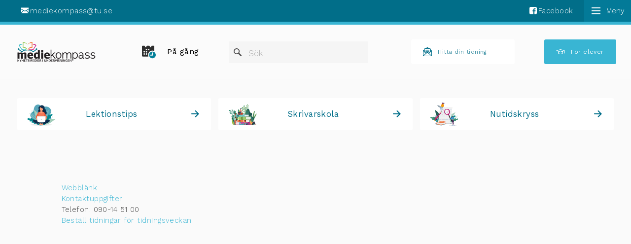

--- FILE ---
content_type: text/html; charset=UTF-8
request_url: https://mediekompass.se/mk_paper/vasterbottens-mellanbygd/
body_size: 12854
content:
<!DOCTYPE html>
<!--[if lte IE 8]><html class="ie ie8" lang="sv-SE"><![endif]-->
<!--[if IE 9]><html class="ie ie9" lang="sv-SE"><![endif]-->
<!--[if lt IE 9]><![endif]-->
<!--[if gt IE 9]><!-->
<html lang="sv-SE">
<!--<![endif]-->

<head>
    <meta charset="UTF-8" />
    <meta http-equiv="X-UA-Compatible" content="IE=edge,chrome=1" />
    <title>Västerbottens Mellanbygd - Mediekompass</title>
    <meta name="viewport" content="width=device-width, initial-scale=1, maximum-scale=1">
    <link rel="icon" type="image/x-icon" href="https://mediekompass.se/wp-content/themes/mediekompass23/assets/src/images/favicon.ico" />
        <link rel="icon" type="image/png" href="https://mediekompass.se/wp-content/themes/mediekompass23/assets/src/images/favicon.png" />
    <!-- <script src="https://mediekompass.se/wp-content/themes/mediekompass23/assets/src/js/core/modernizr.min.js"></script> -->
                <style type="text/css">
            @font-face {
              font-family: "mediekompass";
              font-weight: normal;
              font-style: normal;
              src: url("https://mediekompass.se/wp-content/themes/mediekompass23/assets/src/fonts/mediekompass.eot");
              src: url("https://mediekompass.se/wp-content/themes/mediekompass23/assets/src/fonts/mediekompass.eot?#iefix") format("embedded-opentype"),
                   url("https://mediekompass.se/wp-content/themes/mediekompass23/assets/src/fonts/mediekompass.woff") format("woff"),
                   url("https://mediekompass.se/wp-content/themes/mediekompass23/assets/src/fonts/mediekompass.ttf") format("truetype"),
                   url("https://mediekompass.se/wp-content/themes/mediekompass23/assets/src/fonts/mediekompass.svg#mediekompass") format("svg"); }
        </style>
        <!-- <link rel="stylesheet" type="text/css" media="all" href="" /> -->
    <link href="https://mediekompass.se/wp-content/themes/mediekompass23/assets/dist/print.css" media="print" rel="stylesheet" type="text/css" />
    <meta name='robots' content='index, follow, max-image-preview:large, max-snippet:-1, max-video-preview:-1' />
<script id="cookieyes" type="text/javascript" src="https://cdn-cookieyes.com/client_data/55e702a2f5d5ca54563ce90d/script.js"></script>
            <script data-no-defer="1" data-ezscrex="false" data-cfasync="false" data-pagespeed-no-defer data-cookieconsent="ignore">
                var ctPublicFunctions = {"_ajax_nonce":"b0d4473ec8","_rest_nonce":"db4e8cc031","_ajax_url":"\/wp-admin\/admin-ajax.php","_rest_url":"https:\/\/mediekompass.se\/wp-json\/","data__cookies_type":"none","data__ajax_type":"rest","data__bot_detector_enabled":"1","data__frontend_data_log_enabled":1,"cookiePrefix":"","wprocket_detected":false,"host_url":"mediekompass.se","text__ee_click_to_select":"Click to select the whole data","text__ee_original_email":"The complete one is","text__ee_got_it":"Got it","text__ee_blocked":"Blocked","text__ee_cannot_connect":"Cannot connect","text__ee_cannot_decode":"Can not decode email. Unknown reason","text__ee_email_decoder":"CleanTalk email decoder","text__ee_wait_for_decoding":"The magic is on the way!","text__ee_decoding_process":"Please wait a few seconds while we decode the contact data."}
            </script>
        
            <script data-no-defer="1" data-ezscrex="false" data-cfasync="false" data-pagespeed-no-defer data-cookieconsent="ignore">
                var ctPublic = {"_ajax_nonce":"b0d4473ec8","settings__forms__check_internal":"0","settings__forms__check_external":"0","settings__forms__force_protection":"0","settings__forms__search_test":"1","settings__forms__wc_add_to_cart":"0","settings__data__bot_detector_enabled":"1","settings__sfw__anti_crawler":0,"blog_home":"https:\/\/mediekompass.se\/","pixel__setting":"3","pixel__enabled":false,"pixel__url":null,"data__email_check_before_post":"1","data__email_check_exist_post":"1","data__cookies_type":"none","data__key_is_ok":true,"data__visible_fields_required":true,"wl_brandname":"Anti-Spam by CleanTalk","wl_brandname_short":"CleanTalk","ct_checkjs_key":1132390435,"emailEncoderPassKey":"8b36f1dc7c9a914d3de0044f1a441405","bot_detector_forms_excluded":"W10=","advancedCacheExists":false,"varnishCacheExists":false,"wc_ajax_add_to_cart":false}
            </script>
        
	<!-- This site is optimized with the Yoast SEO plugin v26.7 - https://yoast.com/wordpress/plugins/seo/ -->
	<meta name="description" content="Webblänk Kontaktuppgifter Telefon: 090-14 51 00 Beställ tidningar för tidningsveckan" />
	<link rel="canonical" href="https://mediekompass.se/mk_paper/vasterbottens-mellanbygd/" />
	<meta property="og:locale" content="sv_SE" />
	<meta property="og:type" content="article" />
	<meta property="og:title" content="Västerbottens Mellanbygd - Mediekompass" />
	<meta property="og:description" content="Webblänk Kontaktuppgifter Telefon: 090-14 51 00 Beställ tidningar för tidningsveckan" />
	<meta property="og:url" content="https://mediekompass.se/mk_paper/vasterbottens-mellanbygd/" />
	<meta property="og:site_name" content="Mediekompass" />
	<meta property="article:modified_time" content="2023-09-29T09:58:40+00:00" />
	<meta property="og:image" content="https://mediekompass.se/wp-content/uploads/2014/05/tidningsbunt_S.jpg" />
	<meta property="og:image:width" content="320" />
	<meta property="og:image:height" content="217" />
	<meta property="og:image:type" content="image/jpeg" />
	<meta name="twitter:label1" content="Beräknad lästid" />
	<meta name="twitter:data1" content="1 minut" />
	<script type="application/ld+json" class="yoast-schema-graph">{"@context":"https://schema.org","@graph":[{"@type":"WebPage","@id":"https://mediekompass.se/mk_paper/vasterbottens-mellanbygd/","url":"https://mediekompass.se/mk_paper/vasterbottens-mellanbygd/","name":"Västerbottens Mellanbygd - Mediekompass","isPartOf":{"@id":"https://mediekompass.se/#website"},"datePublished":"2022-02-18T10:41:53+00:00","dateModified":"2023-09-29T09:58:40+00:00","description":"Webblänk Kontaktuppgifter Telefon: 090-14 51 00 Beställ tidningar för tidningsveckan","inLanguage":"sv-SE","potentialAction":[{"@type":"ReadAction","target":["https://mediekompass.se/mk_paper/vasterbottens-mellanbygd/"]}]},{"@type":"WebSite","@id":"https://mediekompass.se/#website","url":"https://mediekompass.se/","name":"Mediekompass","description":"Nyhetsmedier i undervisningen","potentialAction":[{"@type":"SearchAction","target":{"@type":"EntryPoint","urlTemplate":"https://mediekompass.se/?s={search_term_string}"},"query-input":{"@type":"PropertyValueSpecification","valueRequired":true,"valueName":"search_term_string"}}],"inLanguage":"sv-SE"}]}</script>
	<!-- / Yoast SEO plugin. -->


<link rel='dns-prefetch' href='//fd.cleantalk.org' />
<link rel='dns-prefetch' href='//cdn.polyfill.io' />
<link rel='dns-prefetch' href='//maps.googleapis.com' />
<link rel='dns-prefetch' href='//meet.jit.si' />
<link rel='dns-prefetch' href='//fonts.googleapis.com' />
<link rel="alternate" title="oEmbed (JSON)" type="application/json+oembed" href="https://mediekompass.se/wp-json/oembed/1.0/embed?url=https%3A%2F%2Fmediekompass.se%2Fmk_paper%2Fvasterbottens-mellanbygd%2F" />
<link rel="alternate" title="oEmbed (XML)" type="text/xml+oembed" href="https://mediekompass.se/wp-json/oembed/1.0/embed?url=https%3A%2F%2Fmediekompass.se%2Fmk_paper%2Fvasterbottens-mellanbygd%2F&#038;format=xml" />
<style id='wp-img-auto-sizes-contain-inline-css' type='text/css'>
img:is([sizes=auto i],[sizes^="auto," i]){contain-intrinsic-size:3000px 1500px}
/*# sourceURL=wp-img-auto-sizes-contain-inline-css */
</style>
<style id='wp-emoji-styles-inline-css' type='text/css'>

	img.wp-smiley, img.emoji {
		display: inline !important;
		border: none !important;
		box-shadow: none !important;
		height: 1em !important;
		width: 1em !important;
		margin: 0 0.07em !important;
		vertical-align: -0.1em !important;
		background: none !important;
		padding: 0 !important;
	}
/*# sourceURL=wp-emoji-styles-inline-css */
</style>
<style id='wp-block-library-inline-css' type='text/css'>
:root{--wp-block-synced-color:#7a00df;--wp-block-synced-color--rgb:122,0,223;--wp-bound-block-color:var(--wp-block-synced-color);--wp-editor-canvas-background:#ddd;--wp-admin-theme-color:#007cba;--wp-admin-theme-color--rgb:0,124,186;--wp-admin-theme-color-darker-10:#006ba1;--wp-admin-theme-color-darker-10--rgb:0,107,160.5;--wp-admin-theme-color-darker-20:#005a87;--wp-admin-theme-color-darker-20--rgb:0,90,135;--wp-admin-border-width-focus:2px}@media (min-resolution:192dpi){:root{--wp-admin-border-width-focus:1.5px}}.wp-element-button{cursor:pointer}:root .has-very-light-gray-background-color{background-color:#eee}:root .has-very-dark-gray-background-color{background-color:#313131}:root .has-very-light-gray-color{color:#eee}:root .has-very-dark-gray-color{color:#313131}:root .has-vivid-green-cyan-to-vivid-cyan-blue-gradient-background{background:linear-gradient(135deg,#00d084,#0693e3)}:root .has-purple-crush-gradient-background{background:linear-gradient(135deg,#34e2e4,#4721fb 50%,#ab1dfe)}:root .has-hazy-dawn-gradient-background{background:linear-gradient(135deg,#faaca8,#dad0ec)}:root .has-subdued-olive-gradient-background{background:linear-gradient(135deg,#fafae1,#67a671)}:root .has-atomic-cream-gradient-background{background:linear-gradient(135deg,#fdd79a,#004a59)}:root .has-nightshade-gradient-background{background:linear-gradient(135deg,#330968,#31cdcf)}:root .has-midnight-gradient-background{background:linear-gradient(135deg,#020381,#2874fc)}:root{--wp--preset--font-size--normal:16px;--wp--preset--font-size--huge:42px}.has-regular-font-size{font-size:1em}.has-larger-font-size{font-size:2.625em}.has-normal-font-size{font-size:var(--wp--preset--font-size--normal)}.has-huge-font-size{font-size:var(--wp--preset--font-size--huge)}.has-text-align-center{text-align:center}.has-text-align-left{text-align:left}.has-text-align-right{text-align:right}.has-fit-text{white-space:nowrap!important}#end-resizable-editor-section{display:none}.aligncenter{clear:both}.items-justified-left{justify-content:flex-start}.items-justified-center{justify-content:center}.items-justified-right{justify-content:flex-end}.items-justified-space-between{justify-content:space-between}.screen-reader-text{border:0;clip-path:inset(50%);height:1px;margin:-1px;overflow:hidden;padding:0;position:absolute;width:1px;word-wrap:normal!important}.screen-reader-text:focus{background-color:#ddd;clip-path:none;color:#444;display:block;font-size:1em;height:auto;left:5px;line-height:normal;padding:15px 23px 14px;text-decoration:none;top:5px;width:auto;z-index:100000}html :where(.has-border-color){border-style:solid}html :where([style*=border-top-color]){border-top-style:solid}html :where([style*=border-right-color]){border-right-style:solid}html :where([style*=border-bottom-color]){border-bottom-style:solid}html :where([style*=border-left-color]){border-left-style:solid}html :where([style*=border-width]){border-style:solid}html :where([style*=border-top-width]){border-top-style:solid}html :where([style*=border-right-width]){border-right-style:solid}html :where([style*=border-bottom-width]){border-bottom-style:solid}html :where([style*=border-left-width]){border-left-style:solid}html :where(img[class*=wp-image-]){height:auto;max-width:100%}:where(figure){margin:0 0 1em}html :where(.is-position-sticky){--wp-admin--admin-bar--position-offset:var(--wp-admin--admin-bar--height,0px)}@media screen and (max-width:600px){html :where(.is-position-sticky){--wp-admin--admin-bar--position-offset:0px}}

/*# sourceURL=wp-block-library-inline-css */
</style><style id='global-styles-inline-css' type='text/css'>
:root{--wp--preset--aspect-ratio--square: 1;--wp--preset--aspect-ratio--4-3: 4/3;--wp--preset--aspect-ratio--3-4: 3/4;--wp--preset--aspect-ratio--3-2: 3/2;--wp--preset--aspect-ratio--2-3: 2/3;--wp--preset--aspect-ratio--16-9: 16/9;--wp--preset--aspect-ratio--9-16: 9/16;--wp--preset--color--black: #000000;--wp--preset--color--cyan-bluish-gray: #abb8c3;--wp--preset--color--white: #ffffff;--wp--preset--color--pale-pink: #f78da7;--wp--preset--color--vivid-red: #cf2e2e;--wp--preset--color--luminous-vivid-orange: #ff6900;--wp--preset--color--luminous-vivid-amber: #fcb900;--wp--preset--color--light-green-cyan: #7bdcb5;--wp--preset--color--vivid-green-cyan: #00d084;--wp--preset--color--pale-cyan-blue: #8ed1fc;--wp--preset--color--vivid-cyan-blue: #0693e3;--wp--preset--color--vivid-purple: #9b51e0;--wp--preset--gradient--vivid-cyan-blue-to-vivid-purple: linear-gradient(135deg,rgb(6,147,227) 0%,rgb(155,81,224) 100%);--wp--preset--gradient--light-green-cyan-to-vivid-green-cyan: linear-gradient(135deg,rgb(122,220,180) 0%,rgb(0,208,130) 100%);--wp--preset--gradient--luminous-vivid-amber-to-luminous-vivid-orange: linear-gradient(135deg,rgb(252,185,0) 0%,rgb(255,105,0) 100%);--wp--preset--gradient--luminous-vivid-orange-to-vivid-red: linear-gradient(135deg,rgb(255,105,0) 0%,rgb(207,46,46) 100%);--wp--preset--gradient--very-light-gray-to-cyan-bluish-gray: linear-gradient(135deg,rgb(238,238,238) 0%,rgb(169,184,195) 100%);--wp--preset--gradient--cool-to-warm-spectrum: linear-gradient(135deg,rgb(74,234,220) 0%,rgb(151,120,209) 20%,rgb(207,42,186) 40%,rgb(238,44,130) 60%,rgb(251,105,98) 80%,rgb(254,248,76) 100%);--wp--preset--gradient--blush-light-purple: linear-gradient(135deg,rgb(255,206,236) 0%,rgb(152,150,240) 100%);--wp--preset--gradient--blush-bordeaux: linear-gradient(135deg,rgb(254,205,165) 0%,rgb(254,45,45) 50%,rgb(107,0,62) 100%);--wp--preset--gradient--luminous-dusk: linear-gradient(135deg,rgb(255,203,112) 0%,rgb(199,81,192) 50%,rgb(65,88,208) 100%);--wp--preset--gradient--pale-ocean: linear-gradient(135deg,rgb(255,245,203) 0%,rgb(182,227,212) 50%,rgb(51,167,181) 100%);--wp--preset--gradient--electric-grass: linear-gradient(135deg,rgb(202,248,128) 0%,rgb(113,206,126) 100%);--wp--preset--gradient--midnight: linear-gradient(135deg,rgb(2,3,129) 0%,rgb(40,116,252) 100%);--wp--preset--font-size--small: 13px;--wp--preset--font-size--medium: 20px;--wp--preset--font-size--large: 36px;--wp--preset--font-size--x-large: 42px;--wp--preset--spacing--20: 0.44rem;--wp--preset--spacing--30: 0.67rem;--wp--preset--spacing--40: 1rem;--wp--preset--spacing--50: 1.5rem;--wp--preset--spacing--60: 2.25rem;--wp--preset--spacing--70: 3.38rem;--wp--preset--spacing--80: 5.06rem;--wp--preset--shadow--natural: 6px 6px 9px rgba(0, 0, 0, 0.2);--wp--preset--shadow--deep: 12px 12px 50px rgba(0, 0, 0, 0.4);--wp--preset--shadow--sharp: 6px 6px 0px rgba(0, 0, 0, 0.2);--wp--preset--shadow--outlined: 6px 6px 0px -3px rgb(255, 255, 255), 6px 6px rgb(0, 0, 0);--wp--preset--shadow--crisp: 6px 6px 0px rgb(0, 0, 0);}:where(.is-layout-flex){gap: 0.5em;}:where(.is-layout-grid){gap: 0.5em;}body .is-layout-flex{display: flex;}.is-layout-flex{flex-wrap: wrap;align-items: center;}.is-layout-flex > :is(*, div){margin: 0;}body .is-layout-grid{display: grid;}.is-layout-grid > :is(*, div){margin: 0;}:where(.wp-block-columns.is-layout-flex){gap: 2em;}:where(.wp-block-columns.is-layout-grid){gap: 2em;}:where(.wp-block-post-template.is-layout-flex){gap: 1.25em;}:where(.wp-block-post-template.is-layout-grid){gap: 1.25em;}.has-black-color{color: var(--wp--preset--color--black) !important;}.has-cyan-bluish-gray-color{color: var(--wp--preset--color--cyan-bluish-gray) !important;}.has-white-color{color: var(--wp--preset--color--white) !important;}.has-pale-pink-color{color: var(--wp--preset--color--pale-pink) !important;}.has-vivid-red-color{color: var(--wp--preset--color--vivid-red) !important;}.has-luminous-vivid-orange-color{color: var(--wp--preset--color--luminous-vivid-orange) !important;}.has-luminous-vivid-amber-color{color: var(--wp--preset--color--luminous-vivid-amber) !important;}.has-light-green-cyan-color{color: var(--wp--preset--color--light-green-cyan) !important;}.has-vivid-green-cyan-color{color: var(--wp--preset--color--vivid-green-cyan) !important;}.has-pale-cyan-blue-color{color: var(--wp--preset--color--pale-cyan-blue) !important;}.has-vivid-cyan-blue-color{color: var(--wp--preset--color--vivid-cyan-blue) !important;}.has-vivid-purple-color{color: var(--wp--preset--color--vivid-purple) !important;}.has-black-background-color{background-color: var(--wp--preset--color--black) !important;}.has-cyan-bluish-gray-background-color{background-color: var(--wp--preset--color--cyan-bluish-gray) !important;}.has-white-background-color{background-color: var(--wp--preset--color--white) !important;}.has-pale-pink-background-color{background-color: var(--wp--preset--color--pale-pink) !important;}.has-vivid-red-background-color{background-color: var(--wp--preset--color--vivid-red) !important;}.has-luminous-vivid-orange-background-color{background-color: var(--wp--preset--color--luminous-vivid-orange) !important;}.has-luminous-vivid-amber-background-color{background-color: var(--wp--preset--color--luminous-vivid-amber) !important;}.has-light-green-cyan-background-color{background-color: var(--wp--preset--color--light-green-cyan) !important;}.has-vivid-green-cyan-background-color{background-color: var(--wp--preset--color--vivid-green-cyan) !important;}.has-pale-cyan-blue-background-color{background-color: var(--wp--preset--color--pale-cyan-blue) !important;}.has-vivid-cyan-blue-background-color{background-color: var(--wp--preset--color--vivid-cyan-blue) !important;}.has-vivid-purple-background-color{background-color: var(--wp--preset--color--vivid-purple) !important;}.has-black-border-color{border-color: var(--wp--preset--color--black) !important;}.has-cyan-bluish-gray-border-color{border-color: var(--wp--preset--color--cyan-bluish-gray) !important;}.has-white-border-color{border-color: var(--wp--preset--color--white) !important;}.has-pale-pink-border-color{border-color: var(--wp--preset--color--pale-pink) !important;}.has-vivid-red-border-color{border-color: var(--wp--preset--color--vivid-red) !important;}.has-luminous-vivid-orange-border-color{border-color: var(--wp--preset--color--luminous-vivid-orange) !important;}.has-luminous-vivid-amber-border-color{border-color: var(--wp--preset--color--luminous-vivid-amber) !important;}.has-light-green-cyan-border-color{border-color: var(--wp--preset--color--light-green-cyan) !important;}.has-vivid-green-cyan-border-color{border-color: var(--wp--preset--color--vivid-green-cyan) !important;}.has-pale-cyan-blue-border-color{border-color: var(--wp--preset--color--pale-cyan-blue) !important;}.has-vivid-cyan-blue-border-color{border-color: var(--wp--preset--color--vivid-cyan-blue) !important;}.has-vivid-purple-border-color{border-color: var(--wp--preset--color--vivid-purple) !important;}.has-vivid-cyan-blue-to-vivid-purple-gradient-background{background: var(--wp--preset--gradient--vivid-cyan-blue-to-vivid-purple) !important;}.has-light-green-cyan-to-vivid-green-cyan-gradient-background{background: var(--wp--preset--gradient--light-green-cyan-to-vivid-green-cyan) !important;}.has-luminous-vivid-amber-to-luminous-vivid-orange-gradient-background{background: var(--wp--preset--gradient--luminous-vivid-amber-to-luminous-vivid-orange) !important;}.has-luminous-vivid-orange-to-vivid-red-gradient-background{background: var(--wp--preset--gradient--luminous-vivid-orange-to-vivid-red) !important;}.has-very-light-gray-to-cyan-bluish-gray-gradient-background{background: var(--wp--preset--gradient--very-light-gray-to-cyan-bluish-gray) !important;}.has-cool-to-warm-spectrum-gradient-background{background: var(--wp--preset--gradient--cool-to-warm-spectrum) !important;}.has-blush-light-purple-gradient-background{background: var(--wp--preset--gradient--blush-light-purple) !important;}.has-blush-bordeaux-gradient-background{background: var(--wp--preset--gradient--blush-bordeaux) !important;}.has-luminous-dusk-gradient-background{background: var(--wp--preset--gradient--luminous-dusk) !important;}.has-pale-ocean-gradient-background{background: var(--wp--preset--gradient--pale-ocean) !important;}.has-electric-grass-gradient-background{background: var(--wp--preset--gradient--electric-grass) !important;}.has-midnight-gradient-background{background: var(--wp--preset--gradient--midnight) !important;}.has-small-font-size{font-size: var(--wp--preset--font-size--small) !important;}.has-medium-font-size{font-size: var(--wp--preset--font-size--medium) !important;}.has-large-font-size{font-size: var(--wp--preset--font-size--large) !important;}.has-x-large-font-size{font-size: var(--wp--preset--font-size--x-large) !important;}
/*# sourceURL=global-styles-inline-css */
</style>

<style id='classic-theme-styles-inline-css' type='text/css'>
/*! This file is auto-generated */
.wp-block-button__link{color:#fff;background-color:#32373c;border-radius:9999px;box-shadow:none;text-decoration:none;padding:calc(.667em + 2px) calc(1.333em + 2px);font-size:1.125em}.wp-block-file__button{background:#32373c;color:#fff;text-decoration:none}
/*# sourceURL=/wp-includes/css/classic-themes.min.css */
</style>
<link rel='stylesheet' id='cleantalk-public-css-css' href='https://mediekompass.se/wp-content/plugins/cleantalk-spam-protect/css/cleantalk-public.min.css?ver=6.70.1_1767788883' type='text/css' media='all' />
<link rel='stylesheet' id='cleantalk-email-decoder-css-css' href='https://mediekompass.se/wp-content/plugins/cleantalk-spam-protect/css/cleantalk-email-decoder.min.css?ver=6.70.1_1767788883' type='text/css' media='all' />
<link rel='stylesheet' id='style-css' href='https://mediekompass.se/wp-content/themes/mediekompass23/assets/dist/index.css?ver=1.0' type='text/css' media='screen' />
<link rel='stylesheet' id='fonts-css' href='https://fonts.googleapis.com/css2?family=Work+Sans:wght@300;400;500;600;700;900&#038;display=swap' type='text/css' media='screen,projection' />
<link rel='stylesheet' id='evcal_google_fonts-css' href='https://fonts.googleapis.com/css?family=Noto+Sans%3A400%2C400italic%2C700%7CMontserrat%3A700%2C800%2C900&#038;subset=latin%2Clatin-ext&#038;ver=4.3.5' type='text/css' media='all' />
<link rel='stylesheet' id='evcal_cal_default-css' href='//mediekompass.se/wp-content/plugins/eventON/assets/css/eventon_styles.css?ver=4.3.5' type='text/css' media='all' />
<link rel='stylesheet' id='evo_font_icons-css' href='//mediekompass.se/wp-content/plugins/eventON/assets/fonts/all.css?ver=4.3.5' type='text/css' media='all' />
<link rel='stylesheet' id='eventon_dynamic_styles-css' href='//mediekompass.se/wp-content/plugins/eventON/assets/css/eventon_dynamic_styles.css?ver=4.3.5' type='text/css' media='all' />
<link rel='stylesheet' id='evo_el_styles-css' href='//mediekompass.se/wp-content/plugins/eventon-event-lists/assets/el_styles.css?ver=6.9' type='text/css' media='all' />
<link rel='stylesheet' id='relevanssi-live-search-css' href='https://mediekompass.se/wp-content/plugins/relevanssi-live-ajax-search/assets/styles/style.css?ver=2.5' type='text/css' media='all' />
<script type="text/javascript" src="https://mediekompass.se/wp-content/plugins/cleantalk-spam-protect/js/apbct-public-bundle.min.js?ver=6.70.1_1767788883" id="apbct-public-bundle.min-js-js"></script>
<script type="text/javascript" src="https://fd.cleantalk.org/ct-bot-detector-wrapper.js?ver=6.70.1" id="ct_bot_detector-js" defer="defer" data-wp-strategy="defer"></script>
<script type="text/javascript" src="https://mediekompass.se/wp-includes/js/jquery/jquery.min.js?ver=3.7.1" id="jquery-core-js"></script>
<script type="text/javascript" src="https://mediekompass.se/wp-includes/js/jquery/jquery-migrate.min.js?ver=3.4.1" id="jquery-migrate-js"></script>
<script type="text/javascript" src="https://cdnjs.cloudflare.com/polyfill/v2/polyfill.min.js?features=es6,Array.prototype.includes" id="polyfill-js"></script>
<script type="text/javascript" src="https://mediekompass.se/wp-content/themes/mediekompass23/assets/src/scripts/shuffle.min.js" id="shuffle-js"></script>
<script type="text/javascript" id="evo-inlinescripts-header-js-after">
/* <![CDATA[ */
jQuery(document).ready(function($){});
//# sourceURL=evo-inlinescripts-header-js-after
/* ]]> */
</script>
<link rel="https://api.w.org/" href="https://mediekompass.se/wp-json/" /><link rel="EditURI" type="application/rsd+xml" title="RSD" href="https://mediekompass.se/xmlrpc.php?rsd" />
<link rel='shortlink' href='https://mediekompass.se/?p=3647' />


<!-- EventON Version -->
<meta name="generator" content="EventON 4.3.5" />

		<style type="text/css" id="wp-custom-css">
			body.single-publicistguide .blockquote-large {
	color: #fff !important;
}

.pop-up-window-image {
	border-radius: 50%;
}

.pop-up-window-phone .info .text-info,
.pop-up-window .info .text-info {
	color: #000;
	margin-bottom: 0;
}

.pop-up-window-phone .link-holder,
.pop-up-window .link-holder {
}

.pop-up-window-phone .info div:nth-child(2),
.pop-up-window .info div:nth-child(2) {
	display: flex;
	flex-direction: column;
	justify-content: center;
}

.contact-fab {
	display: initial;
}

.contact-fab .button {
	display: flex !important;
}		</style>
			<script>
	var waitForTrackerCount = 0;
	function matomoWaitForTracker() {
	  if (typeof _paq === 'undefined') {
		if (waitForTrackerCount < 40) {
		  setTimeout(matomoWaitForTracker, 250);
		  waitForTrackerCount++;
		  return;
		}
	  } else {
		document.addEventListener("cookieyes_consent_update", function (eventData) {
			const data = eventData.detail;
			consentSet(data);
		});   
	  }
	}
	function consentSet(data) {
	   if (data.accepted.includes("analytics")) {
		   _paq.push(['setCookieConsentGiven']);
		   _paq.push(['setConsentGiven']);
	   } else {
		   _paq.push(['forgetCookieConsentGiven']);
		   _paq.push(['forgetConsentGiven']);
	   }
	}
	document.addEventListener('DOMContentLoaded', matomoWaitForTracker());
	</script>
	
	<!-- Matomo -->
	<script type="text/javascript">
	/* <![CDATA[ */
	var _paq = window._paq = window._paq || [];
	_paq.push(['requireCookieConsent']);
	_paq.push(['trackPageView']);
	_paq.push(['enableLinkTracking']);
	_paq.push(['alwaysUseSendBeacon']);
	_paq.push(['setTrackerUrl', "\/\/mediekompass.se\/wp-content\/plugins\/matomo\/app\/matomo.php"]);
	_paq.push(['setSiteId', '1']);
	var d=document, g=d.createElement('script'), s=d.getElementsByTagName('script')[0];
	g.type='text/javascript'; g.async=true; g.src="\/\/mediekompass.se\/wp-content\/uploads\/matomo\/matomo.js"; s.parentNode.insertBefore(g,s);
	/* ]]> */
	</script>
	<!-- End Matomo Code -->
</head>

<body class="wp-singular mk_paper-template-default single single-mk_paper postid-3647 wp-theme-mediekompass23">
    <div class="overley">
            </div>

    <!-- begin the site -->
    <div class="site" id="top">
        <!-- begin topbar -->
        <div class="topbar">
            <div class="leftbox">
                                                    <div class='info-box'>
                        <a href="mailto:mediekompass@tu.se"><span class="icon-mail"></span>mediekompass@tu.se</a>                    </div>
                            </div>
            <div class="rightbox">
                                                    <div class='info-box'>
                        <a href="https://www.facebook.com/Mediekompass?fref=ts" target="_blank" rel="noopener"><span class="icon-facebook-rect"></span>Facebook</a>
                    </div>
                
                
                    <button class="header-hamburger hamburger hamburger--boring" type="button">
        <span class="hamburger-box">
            <span class="hamburger-inner"></span>
        </span>
    </button>
                    <section class="mobile-menu__wrapper__overlay">
    <div class="mobile-menu__top">
        <button class="mobile-menu__close"></button>
    </div>
    <div class="mobile-menu__content">
        <nav class="menu main-menu--mobile"><ul class="menu main-menu"><li id="menu-item-15" class="menu-item menu-item-type-post_type menu-item-object-page menu-item-15"><a href="https://mediekompass.se/om-mediekompass/">Om Mediekompass</a></li>
<li id="menu-item-4121" class="menu-item menu-item-type-post_type menu-item-object-page menu-item-4121"><a href="https://mediekompass.se/boka-var-mediepedagog/">Boka vår mediepedagog</a></li>
<li id="menu-item-4120" class="menu-item menu-item-type-post_type menu-item-object-page menu-item-4120"><a href="https://mediekompass.se/agenda-2030/">Agenda 2030</a></li>
<li id="menu-item-5238" class="menu-item menu-item-type-custom menu-item-object-custom menu-item-5238"><a href="/skrivarskola/">Skrivarskola</a></li>
<li id="menu-item-5239" class="menu-item menu-item-type-custom menu-item-object-custom menu-item-5239"><a href="/nutidskryss/">Nutidskryss</a></li>
<li id="menu-item-5234" class="menu-item menu-item-type-post_type menu-item-object-page menu-item-5234"><a href="https://mediekompass.se/tidningsveckan/">Tidningsveckan</a></li>
<li id="menu-item-4119" class="menu-item menu-item-type-post_type menu-item-object-page menu-item-4119"><a href="https://mediekompass.se/unga-journalistpriset/">Unga Journalistpriset</a></li>
<li id="menu-item-5236" class="menu-item menu-item-type-post_type menu-item-object-page menu-item-5236"><a href="https://mediekompass.se/evenemang/">På gång</a></li>
<li id="menu-item-3181" class="menu-item menu-item-type-post_type_archive menu-item-object-newsitem menu-item-3181"><a href="https://mediekompass.se/nyheter/">Nyheter</a></li>
<li id="menu-item-5233" class="menu-item menu-item-type-post_type menu-item-object-page menu-item-5233"><a href="https://mediekompass.se/lattlast-och-for-barn/">Lättläst &#038; för barn</a></li>
</ul></nav>    </div>
</section>
            </div>
        </div>
        <!-- end topbar -->
        <!-- begin header -->
        <header class="site-header">
            <div class="logo-container">
                <a class="site-logo" href="https://mediekompass.se/" title="Västerbottens Mellanbygd - Mediekompass">
                    <img class="site-logo_image" src="https://mediekompass.se/wp-content/themes/mediekompass23/assets/src/images/logo.svg" title="Västerbottens Mellanbygd - Mediekompass" alt="Västerbottens Mellanbygd - Mediekompass" />
                </a>
            </div>
            <div class="navigation-container">
                <nav class="main-nav"><ul class="menu main-menu"><li id="menu-item-3087" class="icon-pa-gang menu-item menu-item-type-custom menu-item-object-custom menu-item-3087"><a href="/evenemang">På gång</a></li>
</ul></nav>            </div>

            <div class="search-container">
                <div class="search-minified ">
                    <a id="search-toggle" class="search-toggle" href="#" title="visa sökfält">v</a>
                </div>
                <div class="search-head">
                    <ul class="widgets">
                        <li id="search-3" class="widget widget_search"><form apbct-form-sign="native_search" method="get" id="searchform" action="https://mediekompass.se/">
	<div class="field-wrapper">
		<label class="label" for="search">Sök</label>
		<input type="text" value="" name="s" data-rlvlive="true" data-rlvparentel="#rlvlive_1" data-rlvconfig="default" id="s" />
		<input type="submit" id="searchsubmit" value="Sök" />
	</div>
<input
                    class="apbct_special_field apbct_email_id__search_form"
                    name="apbct__email_id__search_form"
                    aria-label="apbct__label_id__search_form"
                    type="text" size="30" maxlength="200" autocomplete="off"
                    value=""
                /><input
                   id="apbct_submit_id__search_form" 
                   class="apbct_special_field apbct__email_id__search_form"
                   name="apbct__label_id__search_form"
                   aria-label="apbct_submit_name__search_form"
                   type="submit"
                   size="30"
                   maxlength="200"
                   value="66"
               /><span class="relevanssi-live-search-instructions">När automatisk komplettering av resultat är tillgängliga använder du upp- och nedpilarna för att granska och enter-tangenten för besöka önskad sida. På enheter med pekskärm kan man peka eller svepa för att välja innehåll.</span><div id="rlvlive_1"></div></form></li>
                    </ul>
                </div>

            </div>
            <div class="quicklinks-container">
                                                    <a class="large-button no-effect second_button" href="/hitta-din-tidning/" target=""><span class="icon-bluemail icon-inline-left"></span>Hitta din tidning</a>
                            </div>
            <div class="quicklinks-container">
                                                    <a class="large-button no-effect" href="/elev/" target=""><span class="icon-whitehat icon-inline-left"></span>För elever</a>
                            </div>
        </header>
        <!-- end header -->


        <section class="page-content primary" role="main">

            
            <!--  BEGIN SUBPAGES HERO -->
                            <section role="complementary">
                    <div class="around-second-nav">
                        <div class="second-navigation">
                                                                                                
                                    
                                        <a class="part icon-button lektionstips " href="https://mediekompass.se/lektionstips">
                                            <span class="icon-lektionstips icon-inline-left"></span>Lektionstips                                            <span class="icon-right"></span>
                                        </a>

                                    
                                        <a class="part icon-button skrivarskola " href="https://mediekompass.se/skrivarskola">
                                            <span class="icon-skrivarskola icon-inline-left"></span>Skrivarskola                                            <span class="icon-right"></span>
                                        </a>

                                    
                                        <a class="part icon-button nutidskryss " href="https://mediekompass.se/nutidskryss">
                                            <span class="icon-nutidskryss icon-inline-left"></span>Nutidskryss                                            <span class="icon-right"></span>
                                        </a>

                                                                                                                        </div>
                    </div>
                </section>
                        <!-- END SUBPAGES HERO -->
            <div class="site-content"><div class="container ordinary">
    <article id="post-3647" class="post-3647 mk_paper type-mk_paper status-publish hentry">
    <p><a href="https://www.mellanbygden.nu/" target="_blank" rel="noopener">Webblänk</a><br />
<a href="https://kundservice.mellanbygden.nu/" target="_blank" rel="noopener">Kontaktuppgifter</a><br />
Telefon: 090-14 51 00<br />
<a href="https://kundservice.mellanbygden.nu/fragor-och-svar/aktuellt/vad-ar-tidningsveckan/" target="_blank" rel="noopener">Beställ tidningar för tidningsveckan</a></p>
</article>
</div>

</section>





            </div>
            <footer class="site-footer">
                <div class="divheight" style="background-color: #f8f8f8;">

                    <!-- <div style="filter: drop-shadow(0 10px 10px rgba(0, 0, 0, 0.2)); margin-bottom: 5em; z-index: -2; clip-path: inset(0 -10px -30px -10px);"> -->
                    <div style="filter: drop-shadow(0 -5px 10px rgba(0, 0, 0, 0.1)); clip-path: inset(-1000px 0 0 0); margin-top: 15em; display: block;">
                        <svg class="footerwave" id="Layer_1" data-name="Layer 1" xmlns="http://www.w3.org/2000/svg" viewBox="0 0 1920 187.81">
                            <defs>
                                <style>
                                    .cls-1 {
                                        fill: #f8f8f8;
                                    }
                                </style>
                            </defs>
                            <path id="iStock-1199536930-2" class="cls-1" d="M1920,116.37c-156.82,16.27-397,21.87-682.67-35.59-8.85-1.88-17.77-3.74-26.83-5.54l-.35-.07h0c-206.73-41-467.36-59.34-740.28-45.76C295.83,38.08,136.52,58.73.5,88L0,187.81H1920Z" />
                        </svg>
                    </div>
                    <div style="background-color: #f8f8f8">
                    </div>
                    <div class="footer-area">
                        <section class="footer-content footer-content--col">
                <div class="footer-content__col">
                                                                    <p><img decoding="async" class="footerlogo" src="/wp-content/themes/mediekompass23/assets/src/images/footerlogo.svg" alt="footerlogo" width="200" /></p>
                            </div>
                    <div class="footer-content__col">
                                                    <h3 class="pred">Vad är Mediekompass?</h3>
                                                    <p>Mediekompass är ett hjälpmedel för lärare som vill använda tidningar i undervisningen.</p>
<p>Bakom Mediekompass står Tidningsutgivarna (TU) som värnar om ett öppet och demokratiskt samhälle.</p>
<p>Ansvarig utgivare: Johan Taubert</p>
                            </div>
                    <div class="footer-content__col">
                                                                    <p><a href="/skrivarskola" class="small-button"><span class="icon-inline-left icon-bluepencils"></span>Skrivarskola <span class="icon-right"></span></a><br />
<a href="/lektionstips/" class="small-button"><span class="icon-inline-left icon-blueearth"></span>Lektionstips <span class="icon-right"></span></a><br />
<a href="/nutidskryss/" class="small-button"><span class="icon-inline-left icon-bluebrain"></span>Nutidskryss <span class="icon-right"></span></a></p>
                            </div>
        </section>
                        <a href="#top" class="back-to-top">
                            <span class="icon-up"></span></a>
                    </div>
                    <div id="cookies" style="display:none;">
                        <h1>Cookies</h1>
                        <p>Denna site använder en teknik som kallas cookies. Detta är en serie text som läggs in i kundens webbrowser vid besök på en webbsida. Cookies används för olika funktioner på hemsidan samt för statistik. Denna teknik används av de flesta webbsidor inklusive banker. Cookien innehåller ingen personlig information och kan inte spåras till någon specifik person.</p>
                        <p>Om kunden inte önskar möjliggöra användning av cookies, kan detta ställas in i webbläsaren. Vi kan dock inte garantera att denna sida fungerar korrekt utan cookies.</p>
                    </div>

                </div>
				
				<div class="produced-by-gota" style="background-color: #f8f8f8; display: flex; justify-content: center; padding-bottom: 2rem;">
                  <p style="font-size: .85rem;  font-weight: 400;">
                    <a style="color: rgba(0,0,0,0.45);" href="https://gotamedia.se/foretagsmarknad/brand-studio/" target="_blank">Producerad av Gota Media Brand Studio</a>
                  </p>
                </div>
            </footer>
            </div>
            <style media="screen">
                #pixelParallel {
                    position: absolute;
                    top: 0;
                    left: 0;
                    height: 100%;
                    width: 100%;
                    pointer-events: none;
                }

                #pixelParallel .pixelParallel-panel {
                    pointer-events: auto;
                }

                #pixelParallel .pixelParallel-image-inner {
                    position: relative;
                    width: 100%;
                    height: 100%;
                }

                #pixelParallel .pixelParallel-image-inner .pixelParallel-image {
                    width: 100%;
                    height: auto;
                }
            </style>
            <script type="speculationrules">
{"prefetch":[{"source":"document","where":{"and":[{"href_matches":"/*"},{"not":{"href_matches":["/wp-*.php","/wp-admin/*","/wp-content/uploads/*","/wp-content/*","/wp-content/plugins/*","/wp-content/themes/mediekompass23/*","/*\\?(.+)"]}},{"not":{"selector_matches":"a[rel~=\"nofollow\"]"}},{"not":{"selector_matches":".no-prefetch, .no-prefetch a"}}]},"eagerness":"conservative"}]}
</script>
		<script type="text/javascript" alt='evo_map_styles'>
		/*<![CDATA[*/
		var gmapstyles = 'default';
		/* ]]> */
		</script>		
		<div class='evo_elms'><em class='evo_tooltip_box'></em></div>		<style type="text/css">
			.relevanssi-live-search-results {
				opacity: 0;
				transition: opacity .25s ease-in-out;
				-moz-transition: opacity .25s ease-in-out;
				-webkit-transition: opacity .25s ease-in-out;
				height: 0;
				overflow: hidden;
				z-index: 9999995; /* Exceed SearchWP Modal Search Form overlay. */
				position: absolute;
				display: none;
			}

			.relevanssi-live-search-results-showing {
				display: block;
				opacity: 1;
				height: auto;
				overflow: auto;
			}

			.relevanssi-live-search-no-results, .relevanssi-live-search-didyoumean {
				padding: 0 1em;
			}
		</style>
		<script type="text/javascript">
/* <![CDATA[ */
	var relevanssi_rt_regex = /(&|\?)_(rt|rt_nonce)=(\w+)/g
	var newUrl = window.location.search.replace(relevanssi_rt_regex, '')
	if (newUrl.substr(0, 1) == '&') {
		newUrl = '?' + newUrl.substr(1)
	}
	history.replaceState(null, null, window.location.pathname + newUrl + window.location.hash)
/* ]]> */
</script>
<div id='evo_global_data' data-d='{"calendars":[]}'></div><div id='evo_lightboxes' class='evo_lightboxes' style='display:none'>					<div class='evo_lightbox eventcard eventon_events_list' id='' >
						<div class="evo_content_in">													
							<div class="evo_content_inin">
								<div class="evo_lightbox_content">
									<div class='evo_lb_closer'>
										<a class='evolbclose '>X</a>
									</div>
									<div class='evo_lightbox_body eventon_list_event evo_pop_body evcal_eventcard'> </div>
								</div>
							</div>							
						</div>
					</div>
					</div><script type="text/javascript" src="https://mediekompass.se/wp-content/themes/mediekompass23/assets/src/scripts/isotope.pkgd.min.js" id="isotope-js"></script>
<script type="text/javascript" src="https://mediekompass.se/wp-content/themes/mediekompass23/assets/dist/index.js?ver=1.0" id="app-js"></script>
<script type="text/javascript" src="https://maps.googleapis.com/maps/api/js?ver=1.0" id="evcal_gmaps-js"></script>
<script type="text/javascript" src="//mediekompass.se/wp-content/plugins/eventON/assets/js/maps/eventon_gen_maps.js?ver=4.3.5" id="eventon_gmaps-js"></script>
<script type="text/javascript" src="//mediekompass.se/wp-content/plugins/eventON/assets/js/eventon_functions.js?ver=4.3.5" id="evcal_functions-js"></script>
<script type="text/javascript" src="//mediekompass.se/wp-content/plugins/eventON/assets/js/lib/jquery.easing.1.3.js?ver=1.0" id="evcal_easing-js"></script>
<script type="text/javascript" src="https://mediekompass.se/wp-content/plugins/eventON/assets/js/lib/handlebars.js?ver=4.3.5" id="evo_handlebars-js"></script>
<script type="text/javascript" src="https://meet.jit.si/external_api.js?ver=4.3.5" id="evo_jitsi-js"></script>
<script type="text/javascript" src="//mediekompass.se/wp-content/plugins/eventON/assets/js/lib/jquery.mobile.min.js?ver=4.3.5" id="evo_mobile-js"></script>
<script type="text/javascript" src="https://mediekompass.se/wp-content/plugins/eventON/assets/js/lib/moment.min.js?ver=4.3.5" id="evo_moment-js"></script>
<script type="text/javascript" src="//mediekompass.se/wp-content/plugins/eventON/assets/js/lib/jquery.mousewheel.min.js?ver=4.3.5" id="evo_mouse-js"></script>
<script type="text/javascript" id="evcal_ajax_handle-js-extra">
/* <![CDATA[ */
var the_ajax_script = {"ajaxurl":"https://mediekompass.se/wp-admin/admin-ajax.php","rurl":"https://mediekompass.se/wp-json/","postnonce":"a5f1d5ddce","ajax_method":"ajax","evo_v":"4.3.5"};
var evo_general_params = {"ajaxurl":"https://mediekompass.se/wp-admin/admin-ajax.php","rurl":"https://mediekompass.se/wp-json/","n":"a5f1d5ddce","ajax_method":"ajax","evo_v":"4.3.5"};
//# sourceURL=evcal_ajax_handle-js-extra
/* ]]> */
</script>
<script type="text/javascript" src="//mediekompass.se/wp-content/plugins/eventON/assets/js/eventon_script.js?ver=4.3.5" id="evcal_ajax_handle-js"></script>
<script type="text/javascript" id="relevanssi-live-search-client-js-extra">
/* <![CDATA[ */
var relevanssi_live_search_params = [];
relevanssi_live_search_params = {"ajaxurl":"https:\/\/mediekompass.se\/wp-admin\/admin-ajax.php","config":{"default":{"input":{"delay":300,"min_chars":3},"results":{"position":"bottom","width":"auto","offset":{"x":0,"y":5},"static_offset":true}}},"msg_no_config_found":"Ingen giltig Relevanssi Live Search-konfiguration hittades!","msg_loading_results":"Laddar in s\u00f6kresultat.","messages_template":"<div class=\"live-ajax-messages\">\n\t<div id=\"relevanssi-live-ajax-search-spinner\"><\/div>\n<\/div>\n"};;
//# sourceURL=relevanssi-live-search-client-js-extra
/* ]]> */
</script>
<script type="text/javascript" src="https://mediekompass.se/wp-content/plugins/relevanssi-live-ajax-search/assets/javascript/dist/script.min.js?ver=2.5" id="relevanssi-live-search-client-js"></script>
<script id="wp-emoji-settings" type="application/json">
{"baseUrl":"https://s.w.org/images/core/emoji/17.0.2/72x72/","ext":".png","svgUrl":"https://s.w.org/images/core/emoji/17.0.2/svg/","svgExt":".svg","source":{"concatemoji":"https://mediekompass.se/wp-includes/js/wp-emoji-release.min.js?ver=6.9"}}
</script>
<script type="module">
/* <![CDATA[ */
/*! This file is auto-generated */
const a=JSON.parse(document.getElementById("wp-emoji-settings").textContent),o=(window._wpemojiSettings=a,"wpEmojiSettingsSupports"),s=["flag","emoji"];function i(e){try{var t={supportTests:e,timestamp:(new Date).valueOf()};sessionStorage.setItem(o,JSON.stringify(t))}catch(e){}}function c(e,t,n){e.clearRect(0,0,e.canvas.width,e.canvas.height),e.fillText(t,0,0);t=new Uint32Array(e.getImageData(0,0,e.canvas.width,e.canvas.height).data);e.clearRect(0,0,e.canvas.width,e.canvas.height),e.fillText(n,0,0);const a=new Uint32Array(e.getImageData(0,0,e.canvas.width,e.canvas.height).data);return t.every((e,t)=>e===a[t])}function p(e,t){e.clearRect(0,0,e.canvas.width,e.canvas.height),e.fillText(t,0,0);var n=e.getImageData(16,16,1,1);for(let e=0;e<n.data.length;e++)if(0!==n.data[e])return!1;return!0}function u(e,t,n,a){switch(t){case"flag":return n(e,"\ud83c\udff3\ufe0f\u200d\u26a7\ufe0f","\ud83c\udff3\ufe0f\u200b\u26a7\ufe0f")?!1:!n(e,"\ud83c\udde8\ud83c\uddf6","\ud83c\udde8\u200b\ud83c\uddf6")&&!n(e,"\ud83c\udff4\udb40\udc67\udb40\udc62\udb40\udc65\udb40\udc6e\udb40\udc67\udb40\udc7f","\ud83c\udff4\u200b\udb40\udc67\u200b\udb40\udc62\u200b\udb40\udc65\u200b\udb40\udc6e\u200b\udb40\udc67\u200b\udb40\udc7f");case"emoji":return!a(e,"\ud83e\u1fac8")}return!1}function f(e,t,n,a){let r;const o=(r="undefined"!=typeof WorkerGlobalScope&&self instanceof WorkerGlobalScope?new OffscreenCanvas(300,150):document.createElement("canvas")).getContext("2d",{willReadFrequently:!0}),s=(o.textBaseline="top",o.font="600 32px Arial",{});return e.forEach(e=>{s[e]=t(o,e,n,a)}),s}function r(e){var t=document.createElement("script");t.src=e,t.defer=!0,document.head.appendChild(t)}a.supports={everything:!0,everythingExceptFlag:!0},new Promise(t=>{let n=function(){try{var e=JSON.parse(sessionStorage.getItem(o));if("object"==typeof e&&"number"==typeof e.timestamp&&(new Date).valueOf()<e.timestamp+604800&&"object"==typeof e.supportTests)return e.supportTests}catch(e){}return null}();if(!n){if("undefined"!=typeof Worker&&"undefined"!=typeof OffscreenCanvas&&"undefined"!=typeof URL&&URL.createObjectURL&&"undefined"!=typeof Blob)try{var e="postMessage("+f.toString()+"("+[JSON.stringify(s),u.toString(),c.toString(),p.toString()].join(",")+"));",a=new Blob([e],{type:"text/javascript"});const r=new Worker(URL.createObjectURL(a),{name:"wpTestEmojiSupports"});return void(r.onmessage=e=>{i(n=e.data),r.terminate(),t(n)})}catch(e){}i(n=f(s,u,c,p))}t(n)}).then(e=>{for(const n in e)a.supports[n]=e[n],a.supports.everything=a.supports.everything&&a.supports[n],"flag"!==n&&(a.supports.everythingExceptFlag=a.supports.everythingExceptFlag&&a.supports[n]);var t;a.supports.everythingExceptFlag=a.supports.everythingExceptFlag&&!a.supports.flag,a.supports.everything||((t=a.source||{}).concatemoji?r(t.concatemoji):t.wpemoji&&t.twemoji&&(r(t.twemoji),r(t.wpemoji)))});
//# sourceURL=https://mediekompass.se/wp-includes/js/wp-emoji-loader.min.js
/* ]]> */
</script>
            <!--[if lt IE 9]>
			<script src="https://mediekompass.se/wp-content/themes/mediekompass23/js/core/respond.min.js"></script>
			<script src="https://mediekompass.se/wp-content/themes/mediekompass23/js/core/selectivizr.min.js"></script>
		<![endif]-->
            <script>(function(){function c(){var b=a.contentDocument||a.contentWindow.document;if(b){var d=b.createElement('script');d.innerHTML="window.__CF$cv$params={r:'9c21b42668437929',t:'MTc2OTExMjcyMC4wMDAwMDA='};var a=document.createElement('script');a.nonce='';a.src='/cdn-cgi/challenge-platform/scripts/jsd/main.js';document.getElementsByTagName('head')[0].appendChild(a);";b.getElementsByTagName('head')[0].appendChild(d)}}if(document.body){var a=document.createElement('iframe');a.height=1;a.width=1;a.style.position='absolute';a.style.top=0;a.style.left=0;a.style.border='none';a.style.visibility='hidden';document.body.appendChild(a);if('loading'!==document.readyState)c();else if(window.addEventListener)document.addEventListener('DOMContentLoaded',c);else{var e=document.onreadystatechange||function(){};document.onreadystatechange=function(b){e(b);'loading'!==document.readyState&&(document.onreadystatechange=e,c())}}}})();</script></body>

            </html>

--- FILE ---
content_type: application/javascript
request_url: https://mediekompass.se/wp-content/themes/mediekompass23/assets/dist/index.js?ver=1.0
body_size: 48754
content:
/******/ (function() { // webpackBootstrap
/******/ 	var __webpack_modules__ = ({

/***/ "./assets/src/scripts/app.js":
/*!***********************************!*\
  !*** ./assets/src/scripts/app.js ***!
  \***********************************/
/***/ (function() {

// @codekit-prepend "jquery.js"
// @codekit-prepend "jquery.fancybox.js"
// @codekit-prepend "jquery.flexslider.js"
// @codekit-prepend "jquery.superfish.js"
// @codekit-prepend "jquery.superLabels.min.js"
// @codekit-prepend "jquery.sparkbox-select.js"
// @codekit-prepend "modernizr-1.7.min.js"

// Add Object.assign function
if (typeof Object.assign != 'function') {
  Object.assign = function (target) {
    'use strict';

    if (target == null) {
      throw new TypeError('Cannot convert undefined or null to object');
    }
    target = Object(target);
    for (var index = 1; index < arguments.length; index++) {
      var source = arguments[index];
      if (source != null) {
        for (var key in source) {
          if (Object.prototype.hasOwnProperty.call(source, key)) {
            target[key] = source[key];
          }
        }
      }
    }
    return target;
  };
}
jQuery(document).ready(function ($) {
  if ($('#tips-filter-0, #tips-filter-1, #tips-filter-2').length > 0) {
    $('#tips-filter-0, #tips-filter-1, #tips-filter-2').change(function () {
      $('#tips-filter-form').submit();
    });
  }
  function superlabel() {
    $('.page-content form').superLabels({
      labelLeft: 10,
      labelTop: 9
    });
    $('.site-header form').superLabels({
      labelLeft: 10,
      labelTop: 9
    });
  }
  superlabel();
  $("#searchform").preventEmptySubmit();

  // Put all your jQuery goodness in here.

  // Fetch description for gallery images

  // Gallery images
  $(".lightbox a").fancybox({
    fitToView: true,
    width: '90%',
    height: '90%',
    autoSize: false,
    closeClick: true,
    openEffect: 'elastic',
    closeEffect: 'elastic',
    beforeShow: function () {
      this.title = $(this.element).find('img').attr('alt');
    }
  });

  /*$('.sparkbox-custom').sbCustomSelect({
      appendTo: 'body'
  });*/

  // Remove width & height attributes from images (added by default in WordPress)
  $('img').removeAttr('width').removeAttr('height');

  // Remove style attribute on image captions, which sets a fixed width by default
  $('.wp-caption').removeAttr('style');

  // Main menu - Duplicate main menu for responsivness
  var mobileMenuClone = $('.main-menu').clone().attr('id', 'main-menu-mobile');

  // Main menu - Make main menu drop down
  $('.main-menu').superfish({
    delay: 200,
    animation: {
      opacity: 'show',
      height: 'show'
    },
    speed: 'fast',
    cssArrows: false,
    disableHI: true,
    hoverClass: 'hover'
  });
  $(".sf-menu ul:last").css("margin-left", -200); // patch to stop last menu going off screen

  // Main menu - Prepend the duplicated mobile menu
  // function responsive_menu() {
  //     var windowWidth = $(window).width();

  //     if( windowWidth <= 768 ) {

  //         // Show the mobile menu, hide the main menu
  //         if( !$('#menu-toggle').length ) {

  //             // Add our button and cloned menu if they don't already exist
  //             $('<a id="menu-toggle" class="menu-toggle" href="#main-menu-mobile" />').prependTo('.site');
  //             mobileMenuClone.insertAfter('#menu-toggle').wrap('<nav class="main-nav-mobile" />');
  //             responsive_menu_listener();
  //         }
  //     }

  //     else {
  //         mobileMenuClone.css('display', 'none');
  //     }
  // }
  // responsive_menu();

  // Main menu - Fire the event listener
  // function responsive_menu_listener() {

  //     $('#menu-toggle').click(function(e) {

  //         if( $('html').hasClass('ie9') && !$('html').hasClass('ie8') ) {

  //             var mobileMenu = $('#main-menu-mobile');

  //             if( mobileMenu.css('display') === 'block' ) {
  //                 mobileMenu.css({
  //                     'display' : 'none'
  //                 });
  //             } else {
  //                 mobileMenu.css({
  //                     'display' : 'block',
  //                     'height' : 'auto',
  //                     'z-index' : 999,
  //                     'position' : 'absolute'
  //                 });
  //             }

  //         } else {

  //             $('#main-menu-mobile').stop().slideToggle(500);

  //         }

  //         e.preventDefault();
  //     });
  // }

  if (!$('html').hasClass('ie9') && !$('html').hasClass('ie8')) {
    window.addEventListener("orientationchange", function () {
      $('.main-nav > ul').removeAttr('style');
    }, false);
  }
  $('.type-of-reservation-chose').click(function (event) {
    $('.overley').toggleClass('isActive');
  });
  $('.overley-close').click(function () {
    if ($('.overley').hasClass('isActive')) {
      $('.overley').toggleClass('isActive');
    }
  });
  $('.img-goal').hover(function () {
    $('.img-goal').addClass('img-overley');
    $(this).removeClass('img-overley');
  }, function () {
    $('.img-goal').removeClass('img-overley');
  });
  $(document).click(function (e) {
    if ($('.overley').hasClass('isActive')) {
      if (!$('.select_info_wrapper').is(e.target) && !$('.select_info > h4').is(e.target) && !$('.select_info > p').is(e.target) && !$('.type-of-reservation-chose').is(e.target)) {
        $('.overley').toggleClass('isActive');
      }
    }
  });

  // //Display search on mobile
  $("#search-toggle").click(function (event) {
    $(".search-head").toggleClass('active');
  });
  $(".wysija-submit").val("s");
});

// Make links pop up
jQuery(document).on('click', 'a.popup', function ($) {
  var rel = $(this).attr('rel');
  var options = null;
  if (rel) {
    options = rel.split(",");
  }
  var newwindow = window.open($(this).attr('href'), '_newWindow', options ? 'height=' + options[1] + ',width=' + options[0] : '');
  if (window.focus) {
    newwindow.focus();
  }
  return false;
});

/**
* Stop empty searches
*
* @author Thomas Scholz http://toscho.de
* @param  $ jQuery object
* @return bool|object
*/
(function ($) {
  $.fn.preventEmptySubmit = function (options) {
    var settings = {
      inputselector: "#s",
      msg: "Du har inte fyllt i något sökvärde"
    };
    if (options) {
      $.extend(settings, options);
    }
    ;
    this.submit(function () {
      var s = $(this).find(settings.inputselector);
      if (!s.val()) {
        alert(settings.msg);
        s.focus();
        return false;
      }
      return true;
    });
    return this;
  };
})(jQuery);

/**
* map
*/
jQuery(function ($) {
  // Select county event
  $('.svg-map__county, .newspaper-map__nav-item').on('click', selectCounty);
  $('.svg-map__county, .newspaper-map__nav-item').on('mouseover', false, {
    over: true
  }, highlightOnHover);
  $('.svg-map__county, .newspaper-map__nav-item').on('mouseleave', false, {
    over: false
  }, highlightOnHover);
  $('.map-search__reset').on('click', resetMapSearch);

  // mobile nav
  $('.county-list__mobile').on('change', selectCountyMobile);
  function selectCountyMobile() {
    var currentID = $('option:selected').data('id');
    updateMapUI(currentID);
  }
  function selectCounty(e) {
    // Selected county values
    var currentID = $(this).data('id');
    $('.county-list__mobile').val(currentID);
    updateMapUI(currentID);
  }
  function updateMapUI(currentID) {
    var currentName = $('.newspaper-map__nav li[data-id=' + currentID + ']').text();
    // Select county on map and menu list
    $('.svg-map__county, .newspaper-map__nav-item').removeClass('selected');
    $('*[data-id=' + currentID + ']').addClass('selected');
    // Update header
    $('.map-search__current-county').text(currentName);
    filterResult(currentID);
  }
  function resetMapSearch() {
    $('.svg-map__county, .newspaper-map__nav-item').not(this).removeClass('selected');
    filterResult('all');
  }
  function highlightOnHover(e) {
    var id = $(this).data('id');
    if (e.data.over) {
      $('*[data-id=' + id + ']').addClass('hover');
    } else {
      $('*[data-id=' + id + ']').removeClass('hover');
    }
  }
  function updateResultCounter() {
    var count = $('.newspaper-list__item').length;
    $('.map-search__counter').text(count);
  }
  if ($('#shuffle-container').length > 0) {
    var Shuffle = window.Shuffle;
    var element = document.querySelector('#shuffle-container');
    var shuffleInstance = new Shuffle(element, {
      itemSelector: '.newspaper-list__item',
      speed: 800
    });
    var initHeight = false;
    shuffleInstance.on(Shuffle.EventType.LAYOUT, function () {
      if ($('.newspaper-list__item').length > 0 && initHeight == false) {
        var minHeight = 0;
        var currentHeight = 0;
        $('.newspaper-list__item').each(function (index, element) {
          currentHeight = $(element).height();
          if (currentHeight > minHeight) {
            minHeight = currentHeight;
          }
        });
        $('.newspaper-list__item-inner').css('height', minHeight);
        initHeight = true;
        shuffleInstance.layout();
      }
    });
  }
  function filterResult(id) {
    if (typeof id == 'undefined') {
      id = 'all';
    }
    if (id == 'all') {
      shuffleInstance.filter();
    } else {
      shuffleInstance.filter([id]);
    }
    $('.map-search__counter').text($('.shuffle-item--visible').length);
  }

  /******************************************************************************\
  Mobile menu
  \******************************************************************************/
  // Hide mobile menu on wide screens
  $(window).resize(function () {
    if (window.innerWidth >= 1024) {
      $('.mobile-menu__wrapper--open').removeClass('mobile-menu__wrapper--open');
      $('.mobile-menu__wrapper__overlay--open').removeClass('mobile-menu__wrapper__overlay--open');
      $('.hamburger').removeClass('is-active');
    }
  });

  // Open mobile menu
  $('.header-hamburger, .mobile-menu__close').on('click', function (e) {
    $('body').toggleClass('mobile-menu--open');
    $('.hamburger').toggleClass('is-active');
    $('.mobile-menu__wrapper').toggleClass('mobile-menu__wrapper--open');
    $('.mobile-menu__wrapper__overlay').toggleClass('mobile-menu__wrapper__overlay--open');
    e.stopImmediatePropagation();
  });

  // Toggle subpages in mobile menu
  $('.main-menu--mobile .menu-item-has-children > a').append('<span class="menu-item__toggle"></span>');
  $('.menu-item__toggle').on('click', function (e) {
    e.preventDefault();
    if (!$(this).hasClass('toggling')) {
      $target = $(this);
      $(this).parent().next('.sub-menu').slideToggle(function () {
        $target.removeClass('toggling');
      });
      $(this).addClass('toggling');
      $(this).toggleClass('menu-item__toggle--open');
      $(this).closest('li').toggleClass('menu-item--open');
    }
  });
  $('.main-nav--mobile li.current_page_parent, main-nav--mobile li.current_page_ancestor').addClass('menu-item--open');

  // end mobile

  $('.first-slider').slick({
    dots: true,
    infinite: true,
    speed: 500,
    slidesToShow: 3,
    slidesToScroll: 1,
    responsive: [{
      breakpoint: 1024,
      settings: {
        slidesToShow: 2,
        slidesToScroll: 1,
        infinite: true,
        dots: true,
        prevArrow: null,
        nextArrow: null
      }
    }, {
      breakpoint: 600,
      settings: {
        slidesToShow: 1,
        slidesToScroll: 1,
        dots: true,
        infinite: true,
        speed: 300,
        centerMode: true,
        prevArrow: null,
        nextArrow: null
      }
    }, {
      breakpoint: 480,
      settings: {
        slidesToShow: 1,
        slidesToScroll: 1,
        dots: true,
        infinite: true,
        speed: 300,
        centerMode: true,
        prevArrow: null,
        nextArrow: null
      }
    }
    // You can unslick at a given breakpoint now by adding:
    // settings: "unslick"
    // instead of a settings object
    ]
  });

  // news slider

  $('.news-slider').slick({
    dots: true,
    infinite: true,
    speed: 500,
    slidesToShow: 3,
    slidesToScroll: 1,
    responsive: [{
      breakpoint: 1024,
      settings: {
        slidesToShow: 1,
        slidesToScroll: 1,
        infinite: true,
        prevArrow: null,
        nextArrow: null
      }
    }, {
      breakpoint: 600,
      settings: {
        slidesToShow: 1,
        slidesToScroll: 1,
        prevArrow: null,
        nextArrow: null
      }
    }, {
      breakpoint: 480,
      settings: {
        slidesToShow: 1,
        slidesToScroll: 1,
        prevArrow: null,
        nextArrow: null
      }
    }
    // You can unslick at a given breakpoint now by adding:
    // settings: "unslick"
    // instead of a settings object
    ]
  });

  /******************************************************************************\
     SMOOTH SCROLLING 
   \******************************************************************************/
  $('a[href*=#]:not([href=#])').click(function () {
    if (location.pathname.replace(/^\//, '') == this.pathname.replace(/^\//, '') && location.hostname == this.hostname) {
      var target = $(this.hash);
      target = target.length ? target : $('[name=' + this.hash.slice(1) + ']');
      if (target.length) {
        $('html,body').animate({
          scrollTop: target.offset().top
        }, 1000);
        return false;
      }
    }
  });

  // isotope
  // init Isotope
  var $grid = $('.my-grid').isotope({
    itemSelector: '.lektionstips'
  });

  // filter functions
  var filterFns = {
    // show if number is greater than 50
    numberGreaterThan50: function () {
      var number = $(this).find('.number').text();
      return parseInt(number, 10) > 50;
    },
    // show if name ends with -ium
    ium: function () {
      var name = $(this).find('.name').text();
      return name.match(/ium$/);
    }
  };
  var archive_is_showing = false;
  var filter_archive = '';

  // bind filter button click
  $('#filters').on('click', 'button', function () {
    var filterValue = $(this).attr('data-filter');
    // use filterFn if matches value
    filterValue = filterFns[filterValue] || filterValue;
    if (filterValue == '.lektionstips_categories-archive') {
      findArkive();
      filter_archive = filterValue;
      archive_is_showing = true;
    } else {
      if (archive_is_showing) {
        findArkive();
        archive_is_showing = false;
      }
    }
    $grid.isotope({
      filter: filterValue
    });
  });
  $('.filter-on-years').on('click', 'button', function () {
    var yearValue = $(this).attr('data-filter');
    var filterValue = $(this).attr('data-type');
    var filterYears = {
      match: function () {
        var year = $(this).attr('data-year');
        return parseInt(year, 10) == parseInt(yearValue, 10);
      },
      lower_then: function () {
        var year = $(this).attr('data-year');
        return parseInt(year, 10) <= parseInt(yearValue, 10);
      },
      all: function () {
        var year = $(this).attr('data-year');
        return parseInt(year, 10) > 0;
      }
    };
    filterValue = filterYears[filterValue] || filterValue;
    console.log(filterValue);
    $grid.isotope({
      filter: filterValue
    });
  });

  // find arkive lektion tips and add a class archive-lesson-none

  function findArkive() {
    var allArchive = $('.lektionstips_categories-archive').map(function () {
      $(this).toggleClass('archive-lesson-none');
    });
    $('.archive-text-info').toggleClass('archive-text-none');
    $('.filter-on-years').toggleClass('filter-on-years-none');
  }

  // bind sort button click
  $('#sorts').on('click', 'button', function () {
    var sortByValue = $(this).attr('data-sort-by');
    $grid.isotope({
      sortBy: sortByValue
    });
  });

  // change is-checked class on buttons
  $('.button-group').each(function (i, buttonGroup) {
    var $buttonGroup = $(buttonGroup);
    $buttonGroup.on('click', 'button', function () {
      $buttonGroup.find('.is-checked').removeClass('is-checked');
      $(this).addClass('is-checked');
    });
  });
});

// miki

jQuery;

/***/ }),

/***/ "./assets/src/scripts/jquery.fancybox.js":
/*!***********************************************!*\
  !*** ./assets/src/scripts/jquery.fancybox.js ***!
  \***********************************************/
/***/ (function() {

/*!
 * fancyBox - jQuery Plugin
 * version: 2.1.5 (Fri, 14 Jun 2013)
 * @requires jQuery v1.6 or later
 *
 * Examples at http://fancyapps.com/fancybox/
 * License: www.fancyapps.com/fancybox/#license
 *
 * Copyright 2012 Janis Skarnelis - janis@fancyapps.com
 *
 */

(function (window, document, $, undefined) {
  "use strict";

  var H = $("html"),
    W = $(window),
    D = $(document),
    F = $.fancybox = function () {
      F.open.apply(this, arguments);
    },
    IE = navigator.userAgent.match(/msie/i),
    didUpdate = null,
    isTouch = document.createTouch !== undefined,
    isQuery = function (obj) {
      return obj && obj.hasOwnProperty && obj instanceof $;
    },
    isString = function (str) {
      return str && $.type(str) === "string";
    },
    isPercentage = function (str) {
      return isString(str) && str.indexOf('%') > 0;
    },
    isScrollable = function (el) {
      return el && !(el.style.overflow && el.style.overflow === 'hidden') && (el.clientWidth && el.scrollWidth > el.clientWidth || el.clientHeight && el.scrollHeight > el.clientHeight);
    },
    getScalar = function (orig, dim) {
      var value = parseInt(orig, 10) || 0;
      if (dim && isPercentage(orig)) {
        value = F.getViewport()[dim] / 100 * value;
      }
      return Math.ceil(value);
    },
    getValue = function (value, dim) {
      return getScalar(value, dim) + 'px';
    };
  $.extend(F, {
    // The current version of fancyBox
    version: '2.1.5',
    defaults: {
      padding: 15,
      margin: 20,
      width: 800,
      height: 600,
      minWidth: 100,
      minHeight: 100,
      maxWidth: 9999,
      maxHeight: 9999,
      pixelRatio: 1,
      // Set to 2 for retina display support

      autoSize: true,
      autoHeight: false,
      autoWidth: false,
      autoResize: true,
      autoCenter: !isTouch,
      fitToView: true,
      aspectRatio: false,
      topRatio: 0.5,
      leftRatio: 0.5,
      scrolling: 'auto',
      // 'auto', 'yes' or 'no'
      wrapCSS: '',
      arrows: true,
      closeBtn: true,
      closeClick: false,
      nextClick: false,
      mouseWheel: true,
      autoPlay: false,
      playSpeed: 3000,
      preload: 3,
      modal: false,
      loop: true,
      ajax: {
        dataType: 'html',
        headers: {
          'X-fancyBox': true
        }
      },
      iframe: {
        scrolling: 'auto',
        preload: true
      },
      swf: {
        wmode: 'transparent',
        allowfullscreen: 'true',
        allowscriptaccess: 'always'
      },
      keys: {
        next: {
          13: 'left',
          // enter
          34: 'up',
          // page down
          39: 'left',
          // right arrow
          40: 'up' // down arrow
        },

        prev: {
          8: 'right',
          // backspace
          33: 'down',
          // page up
          37: 'right',
          // left arrow
          38: 'down' // up arrow
        },

        close: [27],
        // escape key
        play: [32],
        // space - start/stop slideshow
        toggle: [70] // letter "f" - toggle fullscreen
      },

      direction: {
        next: 'left',
        prev: 'right'
      },
      scrollOutside: true,
      // Override some properties
      index: 0,
      type: null,
      href: null,
      content: null,
      title: null,
      // HTML templates
      tpl: {
        wrap: '<div class="fancybox-wrap" tabIndex="-1"><div class="fancybox-skin"><div class="fancybox-outer"><div class="fancybox-inner"></div></div></div></div>',
        image: '<img class="fancybox-image" src="{href}" alt="" />',
        iframe: '<iframe id="fancybox-frame{rnd}" name="fancybox-frame{rnd}" class="fancybox-iframe" frameborder="0" vspace="0" hspace="0" webkitAllowFullScreen mozallowfullscreen allowFullScreen' + (IE ? ' allowtransparency="true"' : '') + '></iframe>',
        error: '<p class="fancybox-error">The requested content cannot be loaded.<br/>Please try again later.</p>',
        closeBtn: '<a title="Close" class="fancybox-item fancybox-close" href="javascript:;"></a>',
        next: '<a title="Next" class="fancybox-nav fancybox-next" href="javascript:;"><span></span></a>',
        prev: '<a title="Previous" class="fancybox-nav fancybox-prev" href="javascript:;"><span></span></a>'
      },
      // Properties for each animation type
      // Opening fancyBox
      openEffect: 'fade',
      // 'elastic', 'fade' or 'none'
      openSpeed: 250,
      openEasing: 'swing',
      openOpacity: true,
      openMethod: 'zoomIn',
      // Closing fancyBox
      closeEffect: 'fade',
      // 'elastic', 'fade' or 'none'
      closeSpeed: 250,
      closeEasing: 'swing',
      closeOpacity: true,
      closeMethod: 'zoomOut',
      // Changing next gallery item
      nextEffect: 'elastic',
      // 'elastic', 'fade' or 'none'
      nextSpeed: 250,
      nextEasing: 'swing',
      nextMethod: 'changeIn',
      // Changing previous gallery item
      prevEffect: 'elastic',
      // 'elastic', 'fade' or 'none'
      prevSpeed: 250,
      prevEasing: 'swing',
      prevMethod: 'changeOut',
      // Enable default helpers
      helpers: {
        overlay: true,
        title: true
      },
      // Callbacks
      onCancel: $.noop,
      // If canceling
      beforeLoad: $.noop,
      // Before loading
      afterLoad: $.noop,
      // After loading
      beforeShow: $.noop,
      // Before changing in current item
      afterShow: $.noop,
      // After opening
      beforeChange: $.noop,
      // Before changing gallery item
      beforeClose: $.noop,
      // Before closing
      afterClose: $.noop // After closing
    },

    //Current state
    group: {},
    // Selected group
    opts: {},
    // Group options
    previous: null,
    // Previous element
    coming: null,
    // Element being loaded
    current: null,
    // Currently loaded element
    isActive: false,
    // Is activated
    isOpen: false,
    // Is currently open
    isOpened: false,
    // Have been fully opened at least once

    wrap: null,
    skin: null,
    outer: null,
    inner: null,
    player: {
      timer: null,
      isActive: false
    },
    // Loaders
    ajaxLoad: null,
    imgPreload: null,
    // Some collections
    transitions: {},
    helpers: {},
    /*
     *	Static methods
     */

    open: function (group, opts) {
      if (!group) {
        return;
      }
      if (!$.isPlainObject(opts)) {
        opts = {};
      }

      // Close if already active
      if (false === F.close(true)) {
        return;
      }

      // Normalize group
      if (!$.isArray(group)) {
        group = isQuery(group) ? $(group).get() : [group];
      }

      // Recheck if the type of each element is `object` and set content type (image, ajax, etc)
      $.each(group, function (i, element) {
        var obj = {},
          href,
          title,
          content,
          type,
          rez,
          hrefParts,
          selector;
        if ($.type(element) === "object") {
          // Check if is DOM element
          if (element.nodeType) {
            element = $(element);
          }
          if (isQuery(element)) {
            obj = {
              href: element.data('fancybox-href') || element.attr('href'),
              title: element.data('fancybox-title') || element.attr('title'),
              isDom: true,
              element: element
            };
            if ($.metadata) {
              $.extend(true, obj, element.metadata());
            }
          } else {
            obj = element;
          }
        }
        href = opts.href || obj.href || (isString(element) ? element : null);
        title = opts.title !== undefined ? opts.title : obj.title || '';
        content = opts.content || obj.content;
        type = content ? 'html' : opts.type || obj.type;
        if (!type && obj.isDom) {
          type = element.data('fancybox-type');
          if (!type) {
            rez = element.prop('class').match(/fancybox\.(\w+)/);
            type = rez ? rez[1] : null;
          }
        }
        if (isString(href)) {
          // Try to guess the content type
          if (!type) {
            if (F.isImage(href)) {
              type = 'image';
            } else if (F.isSWF(href)) {
              type = 'swf';
            } else if (href.charAt(0) === '#') {
              type = 'inline';
            } else if (isString(element)) {
              type = 'html';
              content = element;
            }
          }

          // Split url into two pieces with source url and content selector, e.g,
          // "/mypage.html #my_id" will load "/mypage.html" and display element having id "my_id"
          if (type === 'ajax') {
            hrefParts = href.split(/\s+/, 2);
            href = hrefParts.shift();
            selector = hrefParts.shift();
          }
        }
        if (!content) {
          if (type === 'inline') {
            if (href) {
              content = $(isString(href) ? href.replace(/.*(?=#[^\s]+$)/, '') : href); //strip for ie7
            } else if (obj.isDom) {
              content = element;
            }
          } else if (type === 'html') {
            content = href;
          } else if (!type && !href && obj.isDom) {
            type = 'inline';
            content = element;
          }
        }
        $.extend(obj, {
          href: href,
          type: type,
          content: content,
          title: title,
          selector: selector
        });
        group[i] = obj;
      });

      // Extend the defaults
      F.opts = $.extend(true, {}, F.defaults, opts);

      // All options are merged recursive except keys
      if (opts.keys !== undefined) {
        F.opts.keys = opts.keys ? $.extend({}, F.defaults.keys, opts.keys) : false;
      }
      F.group = group;
      return F._start(F.opts.index);
    },
    // Cancel image loading or abort ajax request
    cancel: function () {
      var coming = F.coming;
      if (!coming || false === F.trigger('onCancel')) {
        return;
      }
      F.hideLoading();
      if (F.ajaxLoad) {
        F.ajaxLoad.abort();
      }
      F.ajaxLoad = null;
      if (F.imgPreload) {
        F.imgPreload.onload = F.imgPreload.onerror = null;
      }
      if (coming.wrap) {
        coming.wrap.stop(true, true).trigger('onReset').remove();
      }
      F.coming = null;

      // If the first item has been canceled, then clear everything
      if (!F.current) {
        F._afterZoomOut(coming);
      }
    },
    // Start closing animation if is open; remove immediately if opening/closing
    close: function (event) {
      F.cancel();
      if (false === F.trigger('beforeClose')) {
        return;
      }
      F.unbindEvents();
      if (!F.isActive) {
        return;
      }
      if (!F.isOpen || event === true) {
        $('.fancybox-wrap').stop(true).trigger('onReset').remove();
        F._afterZoomOut();
      } else {
        F.isOpen = F.isOpened = false;
        F.isClosing = true;
        $('.fancybox-item, .fancybox-nav').remove();
        F.wrap.stop(true, true).removeClass('fancybox-opened');
        F.transitions[F.current.closeMethod]();
      }
    },
    // Manage slideshow:
    //   $.fancybox.play(); - toggle slideshow
    //   $.fancybox.play( true ); - start
    //   $.fancybox.play( false ); - stop
    play: function (action) {
      var clear = function () {
          clearTimeout(F.player.timer);
        },
        set = function () {
          clear();
          if (F.current && F.player.isActive) {
            F.player.timer = setTimeout(F.next, F.current.playSpeed);
          }
        },
        stop = function () {
          clear();
          D.unbind('.player');
          F.player.isActive = false;
          F.trigger('onPlayEnd');
        },
        start = function () {
          if (F.current && (F.current.loop || F.current.index < F.group.length - 1)) {
            F.player.isActive = true;
            D.bind({
              'onCancel.player beforeClose.player': stop,
              'onUpdate.player': set,
              'beforeLoad.player': clear
            });
            set();
            F.trigger('onPlayStart');
          }
        };
      if (action === true || !F.player.isActive && action !== false) {
        start();
      } else {
        stop();
      }
    },
    // Navigate to next gallery item
    next: function (direction) {
      var current = F.current;
      if (current) {
        if (!isString(direction)) {
          direction = current.direction.next;
        }
        F.jumpto(current.index + 1, direction, 'next');
      }
    },
    // Navigate to previous gallery item
    prev: function (direction) {
      var current = F.current;
      if (current) {
        if (!isString(direction)) {
          direction = current.direction.prev;
        }
        F.jumpto(current.index - 1, direction, 'prev');
      }
    },
    // Navigate to gallery item by index
    jumpto: function (index, direction, router) {
      var current = F.current;
      if (!current) {
        return;
      }
      index = getScalar(index);
      F.direction = direction || current.direction[index >= current.index ? 'next' : 'prev'];
      F.router = router || 'jumpto';
      if (current.loop) {
        if (index < 0) {
          index = current.group.length + index % current.group.length;
        }
        index = index % current.group.length;
      }
      if (current.group[index] !== undefined) {
        F.cancel();
        F._start(index);
      }
    },
    // Center inside viewport and toggle position type to fixed or absolute if needed
    reposition: function (e, onlyAbsolute) {
      var current = F.current,
        wrap = current ? current.wrap : null,
        pos;
      if (wrap) {
        pos = F._getPosition(onlyAbsolute);
        if (e && e.type === 'scroll') {
          delete pos.position;
          wrap.stop(true, true).animate(pos, 200);
        } else {
          wrap.css(pos);
          current.pos = $.extend({}, current.dim, pos);
        }
      }
    },
    update: function (e) {
      var type = e && e.type,
        anyway = !type || type === 'orientationchange';
      if (anyway) {
        clearTimeout(didUpdate);
        didUpdate = null;
      }
      if (!F.isOpen || didUpdate) {
        return;
      }
      didUpdate = setTimeout(function () {
        var current = F.current;
        if (!current || F.isClosing) {
          return;
        }
        F.wrap.removeClass('fancybox-tmp');
        if (anyway || type === 'load' || type === 'resize' && current.autoResize) {
          F._setDimension();
        }
        if (!(type === 'scroll' && current.canShrink)) {
          F.reposition(e);
        }
        F.trigger('onUpdate');
        didUpdate = null;
      }, anyway && !isTouch ? 0 : 300);
    },
    // Shrink content to fit inside viewport or restore if resized
    toggle: function (action) {
      if (F.isOpen) {
        F.current.fitToView = $.type(action) === "boolean" ? action : !F.current.fitToView;

        // Help browser to restore document dimensions
        if (isTouch) {
          F.wrap.removeAttr('style').addClass('fancybox-tmp');
          F.trigger('onUpdate');
        }
        F.update();
      }
    },
    hideLoading: function () {
      D.unbind('.loading');
      $('#fancybox-loading').remove();
    },
    showLoading: function () {
      var el, viewport;
      F.hideLoading();
      el = $('<div id="fancybox-loading"><div></div></div>').click(F.cancel).appendTo('body');

      // If user will press the escape-button, the request will be canceled
      D.bind('keydown.loading', function (e) {
        if ((e.which || e.keyCode) === 27) {
          e.preventDefault();
          F.cancel();
        }
      });
      if (!F.defaults.fixed) {
        viewport = F.getViewport();
        el.css({
          position: 'absolute',
          top: viewport.h * 0.5 + viewport.y,
          left: viewport.w * 0.5 + viewport.x
        });
      }
    },
    getViewport: function () {
      var locked = F.current && F.current.locked || false,
        rez = {
          x: W.scrollLeft(),
          y: W.scrollTop()
        };
      if (locked) {
        rez.w = locked[0].clientWidth;
        rez.h = locked[0].clientHeight;
      } else {
        // See http://bugs.jquery.com/ticket/6724
        rez.w = isTouch && window.innerWidth ? window.innerWidth : W.width();
        rez.h = isTouch && window.innerHeight ? window.innerHeight : W.height();
      }
      return rez;
    },
    // Unbind the keyboard / clicking actions
    unbindEvents: function () {
      if (F.wrap && isQuery(F.wrap)) {
        F.wrap.unbind('.fb');
      }
      D.unbind('.fb');
      W.unbind('.fb');
    },
    bindEvents: function () {
      var current = F.current,
        keys;
      if (!current) {
        return;
      }

      // Changing document height on iOS devices triggers a 'resize' event,
      // that can change document height... repeating infinitely
      W.bind('orientationchange.fb' + (isTouch ? '' : ' resize.fb') + (current.autoCenter && !current.locked ? ' scroll.fb' : ''), F.update);
      keys = current.keys;
      if (keys) {
        D.bind('keydown.fb', function (e) {
          var code = e.which || e.keyCode,
            target = e.target || e.srcElement;

          // Skip esc key if loading, because showLoading will cancel preloading
          if (code === 27 && F.coming) {
            return false;
          }

          // Ignore key combinations and key events within form elements
          if (!e.ctrlKey && !e.altKey && !e.shiftKey && !e.metaKey && !(target && (target.type || $(target).is('[contenteditable]')))) {
            $.each(keys, function (i, val) {
              if (current.group.length > 1 && val[code] !== undefined) {
                F[i](val[code]);
                e.preventDefault();
                return false;
              }
              if ($.inArray(code, val) > -1) {
                F[i]();
                e.preventDefault();
                return false;
              }
            });
          }
        });
      }
      if ($.fn.mousewheel && current.mouseWheel) {
        F.wrap.bind('mousewheel.fb', function (e, delta, deltaX, deltaY) {
          var target = e.target || null,
            parent = $(target),
            canScroll = false;
          while (parent.length) {
            if (canScroll || parent.is('.fancybox-skin') || parent.is('.fancybox-wrap')) {
              break;
            }
            canScroll = isScrollable(parent[0]);
            parent = $(parent).parent();
          }
          if (delta !== 0 && !canScroll) {
            if (F.group.length > 1 && !current.canShrink) {
              if (deltaY > 0 || deltaX > 0) {
                F.prev(deltaY > 0 ? 'down' : 'left');
              } else if (deltaY < 0 || deltaX < 0) {
                F.next(deltaY < 0 ? 'up' : 'right');
              }
              e.preventDefault();
            }
          }
        });
      }
    },
    trigger: function (event, o) {
      var ret,
        obj = o || F.coming || F.current;
      if (!obj) {
        return;
      }
      if ($.isFunction(obj[event])) {
        ret = obj[event].apply(obj, Array.prototype.slice.call(arguments, 1));
      }
      if (ret === false) {
        return false;
      }
      if (obj.helpers) {
        $.each(obj.helpers, function (helper, opts) {
          if (opts && F.helpers[helper] && $.isFunction(F.helpers[helper][event])) {
            F.helpers[helper][event]($.extend(true, {}, F.helpers[helper].defaults, opts), obj);
          }
        });
      }
      D.trigger(event);
    },
    isImage: function (str) {
      return isString(str) && str.match(/(^data:image\/.*,)|(\.(jp(e|g|eg)|gif|png|bmp|webp|svg)((\?|#).*)?$)/i);
    },
    isSWF: function (str) {
      return isString(str) && str.match(/\.(swf)((\?|#).*)?$/i);
    },
    _start: function (index) {
      var coming = {},
        obj,
        href,
        type,
        margin,
        padding;
      index = getScalar(index);
      obj = F.group[index] || null;
      if (!obj) {
        return false;
      }
      coming = $.extend(true, {}, F.opts, obj);

      // Convert margin and padding properties to array - top, right, bottom, left
      margin = coming.margin;
      padding = coming.padding;
      if ($.type(margin) === 'number') {
        coming.margin = [margin, margin, margin, margin];
      }
      if ($.type(padding) === 'number') {
        coming.padding = [padding, padding, padding, padding];
      }

      // 'modal' propery is just a shortcut
      if (coming.modal) {
        $.extend(true, coming, {
          closeBtn: false,
          closeClick: false,
          nextClick: false,
          arrows: false,
          mouseWheel: false,
          keys: null,
          helpers: {
            overlay: {
              closeClick: false
            }
          }
        });
      }

      // 'autoSize' property is a shortcut, too
      if (coming.autoSize) {
        coming.autoWidth = coming.autoHeight = true;
      }
      if (coming.width === 'auto') {
        coming.autoWidth = true;
      }
      if (coming.height === 'auto') {
        coming.autoHeight = true;
      }

      /*
       * Add reference to the group, so it`s possible to access from callbacks, example:
       * afterLoad : function() {
       *     this.title = 'Image ' + (this.index + 1) + ' of ' + this.group.length + (this.title ? ' - ' + this.title : '');
       * }
       */

      coming.group = F.group;
      coming.index = index;

      // Give a chance for callback or helpers to update coming item (type, title, etc)
      F.coming = coming;
      if (false === F.trigger('beforeLoad')) {
        F.coming = null;
        return;
      }
      type = coming.type;
      href = coming.href;
      if (!type) {
        F.coming = null;

        //If we can not determine content type then drop silently or display next/prev item if looping through gallery
        if (F.current && F.router && F.router !== 'jumpto') {
          F.current.index = index;
          return F[F.router](F.direction);
        }
        return false;
      }
      F.isActive = true;
      if (type === 'image' || type === 'swf') {
        coming.autoHeight = coming.autoWidth = false;
        coming.scrolling = 'visible';
      }
      if (type === 'image') {
        coming.aspectRatio = true;
      }
      if (type === 'iframe' && isTouch) {
        coming.scrolling = 'scroll';
      }

      // Build the neccessary markup
      coming.wrap = $(coming.tpl.wrap).addClass('fancybox-' + (isTouch ? 'mobile' : 'desktop') + ' fancybox-type-' + type + ' fancybox-tmp ' + coming.wrapCSS).appendTo(coming.parent || 'body');
      $.extend(coming, {
        skin: $('.fancybox-skin', coming.wrap),
        outer: $('.fancybox-outer', coming.wrap),
        inner: $('.fancybox-inner', coming.wrap)
      });
      $.each(["Top", "Right", "Bottom", "Left"], function (i, v) {
        coming.skin.css('padding' + v, getValue(coming.padding[i]));
      });
      F.trigger('onReady');

      // Check before try to load; 'inline' and 'html' types need content, others - href
      if (type === 'inline' || type === 'html') {
        if (!coming.content || !coming.content.length) {
          return F._error('content');
        }
      } else if (!href) {
        return F._error('href');
      }
      if (type === 'image') {
        F._loadImage();
      } else if (type === 'ajax') {
        F._loadAjax();
      } else if (type === 'iframe') {
        F._loadIframe();
      } else {
        F._afterLoad();
      }
    },
    _error: function (type) {
      $.extend(F.coming, {
        type: 'html',
        autoWidth: true,
        autoHeight: true,
        minWidth: 0,
        minHeight: 0,
        scrolling: 'no',
        hasError: type,
        content: F.coming.tpl.error
      });
      F._afterLoad();
    },
    _loadImage: function () {
      // Reset preload image so it is later possible to check "complete" property
      var img = F.imgPreload = new Image();
      img.onload = function () {
        this.onload = this.onerror = null;
        F.coming.width = this.width / F.opts.pixelRatio;
        F.coming.height = this.height / F.opts.pixelRatio;
        F._afterLoad();
      };
      img.onerror = function () {
        this.onload = this.onerror = null;
        F._error('image');
      };
      img.src = F.coming.href;
      if (img.complete !== true) {
        F.showLoading();
      }
    },
    _loadAjax: function () {
      var coming = F.coming;
      F.showLoading();
      F.ajaxLoad = $.ajax($.extend({}, coming.ajax, {
        url: coming.href,
        error: function (jqXHR, textStatus) {
          if (F.coming && textStatus !== 'abort') {
            F._error('ajax', jqXHR);
          } else {
            F.hideLoading();
          }
        },
        success: function (data, textStatus) {
          if (textStatus === 'success') {
            coming.content = data;
            F._afterLoad();
          }
        }
      }));
    },
    _loadIframe: function () {
      var coming = F.coming,
        iframe = $(coming.tpl.iframe.replace(/\{rnd\}/g, new Date().getTime())).attr('scrolling', isTouch ? 'auto' : coming.iframe.scrolling).attr('src', coming.href);

      // This helps IE
      $(coming.wrap).bind('onReset', function () {
        try {
          $(this).find('iframe').hide().attr('src', '//about:blank').end().empty();
        } catch (e) {}
      });
      if (coming.iframe.preload) {
        F.showLoading();
        iframe.one('load', function () {
          $(this).data('ready', 1);

          // iOS will lose scrolling if we resize
          if (!isTouch) {
            $(this).bind('load.fb', F.update);
          }

          // Without this trick:
          //   - iframe won't scroll on iOS devices
          //   - IE7 sometimes displays empty iframe
          $(this).parents('.fancybox-wrap').width('100%').removeClass('fancybox-tmp').show();
          F._afterLoad();
        });
      }
      coming.content = iframe.appendTo(coming.inner);
      if (!coming.iframe.preload) {
        F._afterLoad();
      }
    },
    _preloadImages: function () {
      var group = F.group,
        current = F.current,
        len = group.length,
        cnt = current.preload ? Math.min(current.preload, len - 1) : 0,
        item,
        i;
      for (i = 1; i <= cnt; i += 1) {
        item = group[(current.index + i) % len];
        if (item.type === 'image' && item.href) {
          new Image().src = item.href;
        }
      }
    },
    _afterLoad: function () {
      var coming = F.coming,
        previous = F.current,
        placeholder = 'fancybox-placeholder',
        current,
        content,
        type,
        scrolling,
        href,
        embed;
      F.hideLoading();
      if (!coming || F.isActive === false) {
        return;
      }
      if (false === F.trigger('afterLoad', coming, previous)) {
        coming.wrap.stop(true).trigger('onReset').remove();
        F.coming = null;
        return;
      }
      if (previous) {
        F.trigger('beforeChange', previous);
        previous.wrap.stop(true).removeClass('fancybox-opened').find('.fancybox-item, .fancybox-nav').remove();
      }
      F.unbindEvents();
      current = coming;
      content = coming.content;
      type = coming.type;
      scrolling = coming.scrolling;
      $.extend(F, {
        wrap: current.wrap,
        skin: current.skin,
        outer: current.outer,
        inner: current.inner,
        current: current,
        previous: previous
      });
      href = current.href;
      switch (type) {
        case 'inline':
        case 'ajax':
        case 'html':
          if (current.selector) {
            content = $('<div>').html(content).find(current.selector);
          } else if (isQuery(content)) {
            if (!content.data(placeholder)) {
              content.data(placeholder, $('<div class="' + placeholder + '"></div>').insertAfter(content).hide());
            }
            content = content.show().detach();
            current.wrap.bind('onReset', function () {
              if ($(this).find(content).length) {
                content.hide().replaceAll(content.data(placeholder)).data(placeholder, false);
              }
            });
          }
          break;
        case 'image':
          content = current.tpl.image.replace('{href}', href);
          break;
        case 'swf':
          content = '<object id="fancybox-swf" classid="clsid:D27CDB6E-AE6D-11cf-96B8-444553540000" width="100%" height="100%"><param name="movie" value="' + href + '"></param>';
          embed = '';
          $.each(current.swf, function (name, val) {
            content += '<param name="' + name + '" value="' + val + '"></param>';
            embed += ' ' + name + '="' + val + '"';
          });
          content += '<embed src="' + href + '" type="application/x-shockwave-flash" width="100%" height="100%"' + embed + '></embed></object>';
          break;
      }
      if (!(isQuery(content) && content.parent().is(current.inner))) {
        current.inner.append(content);
      }

      // Give a chance for helpers or callbacks to update elements
      F.trigger('beforeShow');

      // Set scrolling before calculating dimensions
      current.inner.css('overflow', scrolling === 'yes' ? 'scroll' : scrolling === 'no' ? 'hidden' : scrolling);

      // Set initial dimensions and start position
      F._setDimension();
      F.reposition();
      F.isOpen = false;
      F.coming = null;
      F.bindEvents();
      if (!F.isOpened) {
        $('.fancybox-wrap').not(current.wrap).stop(true).trigger('onReset').remove();
      } else if (previous.prevMethod) {
        F.transitions[previous.prevMethod]();
      }
      F.transitions[F.isOpened ? current.nextMethod : current.openMethod]();
      F._preloadImages();
    },
    _setDimension: function () {
      var viewport = F.getViewport(),
        steps = 0,
        canShrink = false,
        canExpand = false,
        wrap = F.wrap,
        skin = F.skin,
        inner = F.inner,
        current = F.current,
        width = current.width,
        height = current.height,
        minWidth = current.minWidth,
        minHeight = current.minHeight,
        maxWidth = current.maxWidth,
        maxHeight = current.maxHeight,
        scrolling = current.scrolling,
        scrollOut = current.scrollOutside ? current.scrollbarWidth : 0,
        margin = current.margin,
        wMargin = getScalar(margin[1] + margin[3]),
        hMargin = getScalar(margin[0] + margin[2]),
        wPadding,
        hPadding,
        wSpace,
        hSpace,
        origWidth,
        origHeight,
        origMaxWidth,
        origMaxHeight,
        ratio,
        width_,
        height_,
        maxWidth_,
        maxHeight_,
        iframe,
        body;

      // Reset dimensions so we could re-check actual size
      wrap.add(skin).add(inner).width('auto').height('auto').removeClass('fancybox-tmp');
      wPadding = getScalar(skin.outerWidth(true) - skin.width());
      hPadding = getScalar(skin.outerHeight(true) - skin.height());

      // Any space between content and viewport (margin, padding, border, title)
      wSpace = wMargin + wPadding;
      hSpace = hMargin + hPadding;
      origWidth = isPercentage(width) ? (viewport.w - wSpace) * getScalar(width) / 100 : width;
      origHeight = isPercentage(height) ? (viewport.h - hSpace) * getScalar(height) / 100 : height;
      if (current.type === 'iframe') {
        iframe = current.content;
        if (current.autoHeight && iframe.data('ready') === 1) {
          try {
            if (iframe[0].contentWindow.document.location) {
              inner.width(origWidth).height(9999);
              body = iframe.contents().find('body');
              if (scrollOut) {
                body.css('overflow-x', 'hidden');
              }
              origHeight = body.outerHeight(true);
            }
          } catch (e) {}
        }
      } else if (current.autoWidth || current.autoHeight) {
        inner.addClass('fancybox-tmp');

        // Set width or height in case we need to calculate only one dimension
        if (!current.autoWidth) {
          inner.width(origWidth);
        }
        if (!current.autoHeight) {
          inner.height(origHeight);
        }
        if (current.autoWidth) {
          origWidth = inner.width();
        }
        if (current.autoHeight) {
          origHeight = inner.height();
        }
        inner.removeClass('fancybox-tmp');
      }
      width = getScalar(origWidth);
      height = getScalar(origHeight);
      ratio = origWidth / origHeight;

      // Calculations for the content
      minWidth = getScalar(isPercentage(minWidth) ? getScalar(minWidth, 'w') - wSpace : minWidth);
      maxWidth = getScalar(isPercentage(maxWidth) ? getScalar(maxWidth, 'w') - wSpace : maxWidth);
      minHeight = getScalar(isPercentage(minHeight) ? getScalar(minHeight, 'h') - hSpace : minHeight);
      maxHeight = getScalar(isPercentage(maxHeight) ? getScalar(maxHeight, 'h') - hSpace : maxHeight);

      // These will be used to determine if wrap can fit in the viewport
      origMaxWidth = maxWidth;
      origMaxHeight = maxHeight;
      if (current.fitToView) {
        maxWidth = Math.min(viewport.w - wSpace, maxWidth);
        maxHeight = Math.min(viewport.h - hSpace, maxHeight);
      }
      maxWidth_ = viewport.w - wMargin;
      maxHeight_ = viewport.h - hMargin;
      if (current.aspectRatio) {
        if (width > maxWidth) {
          width = maxWidth;
          height = getScalar(width / ratio);
        }
        if (height > maxHeight) {
          height = maxHeight;
          width = getScalar(height * ratio);
        }
        if (width < minWidth) {
          width = minWidth;
          height = getScalar(width / ratio);
        }
        if (height < minHeight) {
          height = minHeight;
          width = getScalar(height * ratio);
        }
      } else {
        width = Math.max(minWidth, Math.min(width, maxWidth));
        if (current.autoHeight && current.type !== 'iframe') {
          inner.width(width);
          height = inner.height();
        }
        height = Math.max(minHeight, Math.min(height, maxHeight));
      }

      // Try to fit inside viewport (including the title)
      if (current.fitToView) {
        inner.width(width).height(height);
        wrap.width(width + wPadding);

        // Real wrap dimensions
        width_ = wrap.width();
        height_ = wrap.height();
        if (current.aspectRatio) {
          while ((width_ > maxWidth_ || height_ > maxHeight_) && width > minWidth && height > minHeight) {
            if (steps++ > 19) {
              break;
            }
            height = Math.max(minHeight, Math.min(maxHeight, height - 10));
            width = getScalar(height * ratio);
            if (width < minWidth) {
              width = minWidth;
              height = getScalar(width / ratio);
            }
            if (width > maxWidth) {
              width = maxWidth;
              height = getScalar(width / ratio);
            }
            inner.width(width).height(height);
            wrap.width(width + wPadding);
            width_ = wrap.width();
            height_ = wrap.height();
          }
        } else {
          width = Math.max(minWidth, Math.min(width, width - (width_ - maxWidth_)));
          height = Math.max(minHeight, Math.min(height, height - (height_ - maxHeight_)));
        }
      }
      if (scrollOut && scrolling === 'auto' && height < origHeight && width + wPadding + scrollOut < maxWidth_) {
        width += scrollOut;
      }
      inner.width(width).height(height);
      wrap.width(width + wPadding);
      width_ = wrap.width();
      height_ = wrap.height();
      canShrink = (width_ > maxWidth_ || height_ > maxHeight_) && width > minWidth && height > minHeight;
      canExpand = current.aspectRatio ? width < origMaxWidth && height < origMaxHeight && width < origWidth && height < origHeight : (width < origMaxWidth || height < origMaxHeight) && (width < origWidth || height < origHeight);
      $.extend(current, {
        dim: {
          width: getValue(width_),
          height: getValue(height_)
        },
        origWidth: origWidth,
        origHeight: origHeight,
        canShrink: canShrink,
        canExpand: canExpand,
        wPadding: wPadding,
        hPadding: hPadding,
        wrapSpace: height_ - skin.outerHeight(true),
        skinSpace: skin.height() - height
      });
      if (!iframe && current.autoHeight && height > minHeight && height < maxHeight && !canExpand) {
        inner.height('auto');
      }
    },
    _getPosition: function (onlyAbsolute) {
      var current = F.current,
        viewport = F.getViewport(),
        margin = current.margin,
        width = F.wrap.width() + margin[1] + margin[3],
        height = F.wrap.height() + margin[0] + margin[2],
        rez = {
          position: 'absolute',
          top: margin[0],
          left: margin[3]
        };
      if (current.autoCenter && current.fixed && !onlyAbsolute && height <= viewport.h && width <= viewport.w) {
        rez.position = 'fixed';
      } else if (!current.locked) {
        rez.top += viewport.y;
        rez.left += viewport.x;
      }
      rez.top = getValue(Math.max(rez.top, rez.top + (viewport.h - height) * current.topRatio));
      rez.left = getValue(Math.max(rez.left, rez.left + (viewport.w - width) * current.leftRatio));
      return rez;
    },
    _afterZoomIn: function () {
      var current = F.current;
      if (!current) {
        return;
      }
      F.isOpen = F.isOpened = true;
      F.wrap.css('overflow', 'visible').addClass('fancybox-opened');
      F.update();

      // Assign a click event
      if (current.closeClick || current.nextClick && F.group.length > 1) {
        F.inner.css('cursor', 'pointer').bind('click.fb', function (e) {
          if (!$(e.target).is('a') && !$(e.target).parent().is('a')) {
            e.preventDefault();
            F[current.closeClick ? 'close' : 'next']();
          }
        });
      }

      // Create a close button
      if (current.closeBtn) {
        $(current.tpl.closeBtn).appendTo(F.skin).bind('click.fb', function (e) {
          e.preventDefault();
          F.close();
        });
      }

      // Create navigation arrows
      if (current.arrows && F.group.length > 1) {
        if (current.loop || current.index > 0) {
          $(current.tpl.prev).appendTo(F.outer).bind('click.fb', F.prev);
        }
        if (current.loop || current.index < F.group.length - 1) {
          $(current.tpl.next).appendTo(F.outer).bind('click.fb', F.next);
        }
      }
      F.trigger('afterShow');

      // Stop the slideshow if this is the last item
      if (!current.loop && current.index === current.group.length - 1) {
        F.play(false);
      } else if (F.opts.autoPlay && !F.player.isActive) {
        F.opts.autoPlay = false;
        F.play();
      }
    },
    _afterZoomOut: function (obj) {
      obj = obj || F.current;
      $('.fancybox-wrap').trigger('onReset').remove();
      $.extend(F, {
        group: {},
        opts: {},
        router: false,
        current: null,
        isActive: false,
        isOpened: false,
        isOpen: false,
        isClosing: false,
        wrap: null,
        skin: null,
        outer: null,
        inner: null
      });
      F.trigger('afterClose', obj);
    }
  });

  /*
   *	Default transitions
   */

  F.transitions = {
    getOrigPosition: function () {
      var current = F.current,
        element = current.element,
        orig = current.orig,
        pos = {},
        width = 50,
        height = 50,
        hPadding = current.hPadding,
        wPadding = current.wPadding,
        viewport = F.getViewport();
      if (!orig && current.isDom && element.is(':visible')) {
        orig = element.find('img:first');
        if (!orig.length) {
          orig = element;
        }
      }
      if (isQuery(orig)) {
        pos = orig.offset();
        if (orig.is('img')) {
          width = orig.outerWidth();
          height = orig.outerHeight();
        }
      } else {
        pos.top = viewport.y + (viewport.h - height) * current.topRatio;
        pos.left = viewport.x + (viewport.w - width) * current.leftRatio;
      }
      if (F.wrap.css('position') === 'fixed' || current.locked) {
        pos.top -= viewport.y;
        pos.left -= viewport.x;
      }
      pos = {
        top: getValue(pos.top - hPadding * current.topRatio),
        left: getValue(pos.left - wPadding * current.leftRatio),
        width: getValue(width + wPadding),
        height: getValue(height + hPadding)
      };
      return pos;
    },
    step: function (now, fx) {
      var ratio,
        padding,
        value,
        prop = fx.prop,
        current = F.current,
        wrapSpace = current.wrapSpace,
        skinSpace = current.skinSpace;
      if (prop === 'width' || prop === 'height') {
        ratio = fx.end === fx.start ? 1 : (now - fx.start) / (fx.end - fx.start);
        if (F.isClosing) {
          ratio = 1 - ratio;
        }
        padding = prop === 'width' ? current.wPadding : current.hPadding;
        value = now - padding;
        F.skin[prop](getScalar(prop === 'width' ? value : value - wrapSpace * ratio));
        F.inner[prop](getScalar(prop === 'width' ? value : value - wrapSpace * ratio - skinSpace * ratio));
      }
    },
    zoomIn: function () {
      var current = F.current,
        startPos = current.pos,
        effect = current.openEffect,
        elastic = effect === 'elastic',
        endPos = $.extend({
          opacity: 1
        }, startPos);

      // Remove "position" property that breaks older IE
      delete endPos.position;
      if (elastic) {
        startPos = this.getOrigPosition();
        if (current.openOpacity) {
          startPos.opacity = 0.1;
        }
      } else if (effect === 'fade') {
        startPos.opacity = 0.1;
      }
      F.wrap.css(startPos).animate(endPos, {
        duration: effect === 'none' ? 0 : current.openSpeed,
        easing: current.openEasing,
        step: elastic ? this.step : null,
        complete: F._afterZoomIn
      });
    },
    zoomOut: function () {
      var current = F.current,
        effect = current.closeEffect,
        elastic = effect === 'elastic',
        endPos = {
          opacity: 0.1
        };
      if (elastic) {
        endPos = this.getOrigPosition();
        if (current.closeOpacity) {
          endPos.opacity = 0.1;
        }
      }
      F.wrap.animate(endPos, {
        duration: effect === 'none' ? 0 : current.closeSpeed,
        easing: current.closeEasing,
        step: elastic ? this.step : null,
        complete: F._afterZoomOut
      });
    },
    changeIn: function () {
      var current = F.current,
        effect = current.nextEffect,
        startPos = current.pos,
        endPos = {
          opacity: 1
        },
        direction = F.direction,
        distance = 200,
        field;
      startPos.opacity = 0.1;
      if (effect === 'elastic') {
        field = direction === 'down' || direction === 'up' ? 'top' : 'left';
        if (direction === 'down' || direction === 'right') {
          startPos[field] = getValue(getScalar(startPos[field]) - distance);
          endPos[field] = '+=' + distance + 'px';
        } else {
          startPos[field] = getValue(getScalar(startPos[field]) + distance);
          endPos[field] = '-=' + distance + 'px';
        }
      }

      // Workaround for http://bugs.jquery.com/ticket/12273
      if (effect === 'none') {
        F._afterZoomIn();
      } else {
        F.wrap.css(startPos).animate(endPos, {
          duration: current.nextSpeed,
          easing: current.nextEasing,
          complete: F._afterZoomIn
        });
      }
    },
    changeOut: function () {
      var previous = F.previous,
        effect = previous.prevEffect,
        endPos = {
          opacity: 0.1
        },
        direction = F.direction,
        distance = 200;
      if (effect === 'elastic') {
        endPos[direction === 'down' || direction === 'up' ? 'top' : 'left'] = (direction === 'up' || direction === 'left' ? '-' : '+') + '=' + distance + 'px';
      }
      previous.wrap.animate(endPos, {
        duration: effect === 'none' ? 0 : previous.prevSpeed,
        easing: previous.prevEasing,
        complete: function () {
          $(this).trigger('onReset').remove();
        }
      });
    }
  };

  /*
   *	Overlay helper
   */

  F.helpers.overlay = {
    defaults: {
      closeClick: true,
      // if true, fancyBox will be closed when user clicks on the overlay
      speedOut: 200,
      // duration of fadeOut animation
      showEarly: true,
      // indicates if should be opened immediately or wait until the content is ready
      css: {},
      // custom CSS properties
      locked: !isTouch,
      // if true, the content will be locked into overlay
      fixed: true // if false, the overlay CSS position property will not be set to "fixed"
    },

    overlay: null,
    // current handle
    fixed: false,
    // indicates if the overlay has position "fixed"
    el: $('html'),
    // element that contains "the lock"

    // Public methods
    create: function (opts) {
      opts = $.extend({}, this.defaults, opts);
      if (this.overlay) {
        this.close();
      }
      this.overlay = $('<div class="fancybox-overlay"></div>').appendTo(F.coming ? F.coming.parent : opts.parent);
      this.fixed = false;
      if (opts.fixed && F.defaults.fixed) {
        this.overlay.addClass('fancybox-overlay-fixed');
        this.fixed = true;
      }
    },
    open: function (opts) {
      var that = this;
      opts = $.extend({}, this.defaults, opts);
      if (this.overlay) {
        this.overlay.unbind('.overlay').width('auto').height('auto');
      } else {
        this.create(opts);
      }
      if (!this.fixed) {
        W.bind('resize.overlay', $.proxy(this.update, this));
        this.update();
      }
      if (opts.closeClick) {
        this.overlay.bind('click.overlay', function (e) {
          if ($(e.target).hasClass('fancybox-overlay')) {
            if (F.isActive) {
              F.close();
            } else {
              that.close();
            }
            return false;
          }
        });
      }
      this.overlay.css(opts.css).show();
    },
    close: function () {
      var scrollV, scrollH;
      W.unbind('resize.overlay');
      if (this.el.hasClass('fancybox-lock')) {
        $('.fancybox-margin').removeClass('fancybox-margin');
        scrollV = W.scrollTop();
        scrollH = W.scrollLeft();
        this.el.removeClass('fancybox-lock');
        W.scrollTop(scrollV).scrollLeft(scrollH);
      }
      $('.fancybox-overlay').remove().hide();
      $.extend(this, {
        overlay: null,
        fixed: false
      });
    },
    // Private, callbacks

    update: function () {
      var width = '100%',
        offsetWidth;

      // Reset width/height so it will not mess
      this.overlay.width(width).height('100%');

      // jQuery does not return reliable result for IE
      if (IE) {
        offsetWidth = Math.max(document.documentElement.offsetWidth, document.body.offsetWidth);
        if (D.width() > offsetWidth) {
          width = D.width();
        }
      } else if (D.width() > W.width()) {
        width = D.width();
      }
      this.overlay.width(width).height(D.height());
    },
    // This is where we can manipulate DOM, because later it would cause iframes to reload
    onReady: function (opts, obj) {
      var overlay = this.overlay;
      $('.fancybox-overlay').stop(true, true);
      if (!overlay) {
        this.create(opts);
      }
      if (opts.locked && this.fixed && obj.fixed) {
        if (!overlay) {
          this.margin = D.height() > W.height() ? $('html').css('margin-right').replace("px", "") : false;
        }
        obj.locked = this.overlay.append(obj.wrap);
        obj.fixed = false;
      }
      if (opts.showEarly === true) {
        this.beforeShow.apply(this, arguments);
      }
    },
    beforeShow: function (opts, obj) {
      var scrollV, scrollH;
      if (obj.locked) {
        if (this.margin !== false) {
          $('*').filter(function () {
            return $(this).css('position') === 'fixed' && !$(this).hasClass("fancybox-overlay") && !$(this).hasClass("fancybox-wrap");
          }).addClass('fancybox-margin');
          this.el.addClass('fancybox-margin');
        }
        scrollV = W.scrollTop();
        scrollH = W.scrollLeft();
        this.el.addClass('fancybox-lock');
        W.scrollTop(scrollV).scrollLeft(scrollH);
      }
      this.open(opts);
    },
    onUpdate: function () {
      if (!this.fixed) {
        this.update();
      }
    },
    afterClose: function (opts) {
      // Remove overlay if exists and fancyBox is not opening
      // (e.g., it is not being open using afterClose callback)
      //if (this.overlay && !F.isActive) {
      if (this.overlay && !F.coming) {
        this.overlay.fadeOut(opts.speedOut, $.proxy(this.close, this));
      }
    }
  };

  /*
   *	Title helper
   */

  F.helpers.title = {
    defaults: {
      type: 'float',
      // 'float', 'inside', 'outside' or 'over',
      position: 'bottom' // 'top' or 'bottom'
    },

    beforeShow: function (opts) {
      var current = F.current,
        text = current.title,
        type = opts.type,
        title,
        target;
      if ($.isFunction(text)) {
        text = text.call(current.element, current);
      }
      if (!isString(text) || $.trim(text) === '') {
        return;
      }
      title = $('<div class="fancybox-title fancybox-title-' + type + '-wrap">' + text + '</div>');
      switch (type) {
        case 'inside':
          target = F.skin;
          break;
        case 'outside':
          target = F.wrap;
          break;
        case 'over':
          target = F.inner;
          break;
        default:
          // 'float'
          target = F.skin;
          title.appendTo('body');
          if (IE) {
            title.width(title.width());
          }
          title.wrapInner('<span class="child"></span>');

          //Increase bottom margin so this title will also fit into viewport
          F.current.margin[2] += Math.abs(getScalar(title.css('margin-bottom')));
          break;
      }
      title[opts.position === 'top' ? 'prependTo' : 'appendTo'](target);
    }
  };

  // jQuery plugin initialization
  $.fn.fancybox = function (options) {
    var index,
      that = $(this),
      selector = this.selector || '',
      run = function (e) {
        var what = $(this).blur(),
          idx = index,
          relType,
          relVal;
        if (!(e.ctrlKey || e.altKey || e.shiftKey || e.metaKey) && !what.is('.fancybox-wrap')) {
          relType = options.groupAttr || 'data-fancybox-group';
          relVal = what.attr(relType);
          if (!relVal) {
            relType = 'rel';
            relVal = what.get(0)[relType];
          }
          if (relVal && relVal !== '' && relVal !== 'nofollow') {
            what = selector.length ? $(selector) : that;
            what = what.filter('[' + relType + '="' + relVal + '"]');
            idx = what.index(this);
          }
          options.index = idx;

          // Stop an event from bubbling if everything is fine
          if (F.open(what, options) !== false) {
            e.preventDefault();
          }
        }
      };
    options = options || {};
    index = options.index || 0;
    if (!selector || options.live === false) {
      that.unbind('click.fb-start').bind('click.fb-start', run);
    } else {
      D.undelegate(selector, 'click.fb-start').delegate(selector + ":not('.fancybox-item, .fancybox-nav')", 'click.fb-start', run);
    }
    this.filter('[data-fancybox-start=1]').trigger('click');
    return this;
  };

  // Tests that need a body at doc ready
  D.ready(function () {
    var w1, w2;
    if ($.scrollbarWidth === undefined) {
      // http://benalman.com/projects/jquery-misc-plugins/#scrollbarwidth
      $.scrollbarWidth = function () {
        var parent = $('<div style="width:50px;height:50px;overflow:auto"><div/></div>').appendTo('body'),
          child = parent.children(),
          width = child.innerWidth() - child.height(99).innerWidth();
        parent.remove();
        return width;
      };
    }
    if ($.support.fixedPosition === undefined) {
      $.support.fixedPosition = function () {
        var elem = $('<div style="position:fixed;top:20px;"></div>').appendTo('body'),
          fixed = elem[0].offsetTop === 20 || elem[0].offsetTop === 15;
        elem.remove();
        return fixed;
      }();
    }
    $.extend(F.defaults, {
      scrollbarWidth: $.scrollbarWidth(),
      fixed: $.support.fixedPosition,
      parent: $('body')
    });

    //Get real width of page scroll-bar
    w1 = $(window).width();
    H.addClass('fancybox-lock-test');
    w2 = $(window).width();
    H.removeClass('fancybox-lock-test');
    $("<style type='text/css'>.fancybox-margin{margin-right:" + (w2 - w1) + "px;}</style>").appendTo("head");
  });
})(window, document, jQuery);

/***/ }),

/***/ "./assets/src/scripts/jquery.flexslider.js":
/*!*************************************************!*\
  !*** ./assets/src/scripts/jquery.flexslider.js ***!
  \*************************************************/
/***/ (function() {

/*
 * jQuery FlexSlider v2.2.0
 * Copyright 2012 WooThemes
 * Contributing Author: Tyler Smith
 */
;
(function ($) {
  //FlexSlider: Object Instance
  $.flexslider = function (el, options) {
    var slider = $(el);

    // making variables public
    slider.vars = $.extend({}, $.flexslider.defaults, options);
    var namespace = slider.vars.namespace,
      msGesture = window.navigator && window.navigator.msPointerEnabled && window.MSGesture,
      touch = ("ontouchstart" in window || msGesture || window.DocumentTouch && document instanceof DocumentTouch) && slider.vars.touch,
      // depricating this idea, as devices are being released with both of these events
      //eventType = (touch) ? "touchend" : "click",
      eventType = "click touchend MSPointerUp",
      watchedEvent = "",
      watchedEventClearTimer,
      vertical = slider.vars.direction === "vertical",
      reverse = slider.vars.reverse,
      carousel = slider.vars.itemWidth > 0,
      fade = slider.vars.animation === "fade",
      asNav = slider.vars.asNavFor !== "",
      methods = {},
      focused = true;

    // Store a reference to the slider object
    $.data(el, "flexslider", slider);

    // Private slider methods
    methods = {
      init: function () {
        slider.animating = false;
        // Get current slide and make sure it is a number
        slider.currentSlide = parseInt(slider.vars.startAt ? slider.vars.startAt : 0);
        if (isNaN(slider.currentSlide)) slider.currentSlide = 0;
        slider.animatingTo = slider.currentSlide;
        slider.atEnd = slider.currentSlide === 0 || slider.currentSlide === slider.last;
        slider.containerSelector = slider.vars.selector.substr(0, slider.vars.selector.search(' '));
        slider.slides = $(slider.vars.selector, slider);
        slider.container = $(slider.containerSelector, slider);
        slider.count = slider.slides.length;
        // SYNC:
        slider.syncExists = $(slider.vars.sync).length > 0;
        // SLIDE:
        if (slider.vars.animation === "slide") slider.vars.animation = "swing";
        slider.prop = vertical ? "top" : "marginLeft";
        slider.args = {};
        // SLIDESHOW:
        slider.manualPause = false;
        slider.stopped = false;
        //PAUSE WHEN INVISIBLE
        slider.started = false;
        slider.startTimeout = null;
        // TOUCH/USECSS:
        slider.transitions = !slider.vars.video && !fade && slider.vars.useCSS && function () {
          var obj = document.createElement('div'),
            props = ['perspectiveProperty', 'WebkitPerspective', 'MozPerspective', 'OPerspective', 'msPerspective'];
          for (var i in props) {
            if (obj.style[props[i]] !== undefined) {
              slider.pfx = props[i].replace('Perspective', '').toLowerCase();
              slider.prop = "-" + slider.pfx + "-transform";
              return true;
            }
          }
          return false;
        }();
        // CONTROLSCONTAINER:
        if (slider.vars.controlsContainer !== "") slider.controlsContainer = $(slider.vars.controlsContainer).length > 0 && $(slider.vars.controlsContainer);
        // MANUAL:
        if (slider.vars.manualControls !== "") slider.manualControls = $(slider.vars.manualControls).length > 0 && $(slider.vars.manualControls);

        // RANDOMIZE:
        if (slider.vars.randomize) {
          slider.slides.sort(function () {
            return Math.round(Math.random()) - 0.5;
          });
          slider.container.empty().append(slider.slides);
        }
        slider.doMath();

        // INIT
        slider.setup("init");

        // CONTROLNAV:
        if (slider.vars.controlNav) methods.controlNav.setup();

        // DIRECTIONNAV:
        if (slider.vars.directionNav) methods.directionNav.setup();

        // KEYBOARD:
        if (slider.vars.keyboard && ($(slider.containerSelector).length === 1 || slider.vars.multipleKeyboard)) {
          $(document).bind('keyup', function (event) {
            var keycode = event.keyCode;
            if (!slider.animating && (keycode === 39 || keycode === 37)) {
              var target = keycode === 39 ? slider.getTarget('next') : keycode === 37 ? slider.getTarget('prev') : false;
              slider.flexAnimate(target, slider.vars.pauseOnAction);
            }
          });
        }
        // MOUSEWHEEL:
        if (slider.vars.mousewheel) {
          slider.bind('mousewheel', function (event, delta, deltaX, deltaY) {
            event.preventDefault();
            var target = delta < 0 ? slider.getTarget('next') : slider.getTarget('prev');
            slider.flexAnimate(target, slider.vars.pauseOnAction);
          });
        }

        // PAUSEPLAY
        if (slider.vars.pausePlay) methods.pausePlay.setup();

        //PAUSE WHEN INVISIBLE
        if (slider.vars.slideshow && slider.vars.pauseInvisible) methods.pauseInvisible.init();

        // SLIDSESHOW
        if (slider.vars.slideshow) {
          if (slider.vars.pauseOnHover) {
            slider.hover(function () {
              if (!slider.manualPlay && !slider.manualPause) slider.pause();
            }, function () {
              if (!slider.manualPause && !slider.manualPlay && !slider.stopped) slider.play();
            });
          }
          // initialize animation
          //If we're visible, or we don't use PageVisibility API
          if (!slider.vars.pauseInvisible || !methods.pauseInvisible.isHidden()) {
            slider.vars.initDelay > 0 ? slider.startTimeout = setTimeout(slider.play, slider.vars.initDelay) : slider.play();
          }
        }

        // ASNAV:
        if (asNav) methods.asNav.setup();

        // TOUCH
        if (touch && slider.vars.touch) methods.touch();

        // FADE&&SMOOTHHEIGHT || SLIDE:
        if (!fade || fade && slider.vars.smoothHeight) $(window).bind("resize orientationchange focus", methods.resize);
        slider.find("img").attr("draggable", "false");

        // API: start() Callback
        setTimeout(function () {
          slider.vars.start(slider);
        }, 200);
      },
      asNav: {
        setup: function () {
          slider.asNav = true;
          slider.animatingTo = Math.floor(slider.currentSlide / slider.move);
          slider.currentItem = slider.currentSlide;
          slider.slides.removeClass(namespace + "active-slide").eq(slider.currentItem).addClass(namespace + "active-slide");
          if (!msGesture) {
            slider.slides.click(function (e) {
              e.preventDefault();
              var $slide = $(this),
                target = $slide.index();
              var posFromLeft = $slide.offset().left - $(slider).scrollLeft(); // Find position of slide relative to left of slider container
              if (posFromLeft <= 0 && $slide.hasClass(namespace + 'active-slide')) {
                slider.flexAnimate(slider.getTarget("prev"), true);
              } else if (!$(slider.vars.asNavFor).data('flexslider').animating && !$slide.hasClass(namespace + "active-slide")) {
                slider.direction = slider.currentItem < target ? "next" : "prev";
                slider.flexAnimate(target, slider.vars.pauseOnAction, false, true, true);
              }
            });
          } else {
            el._slider = slider;
            slider.slides.each(function () {
              var that = this;
              that._gesture = new MSGesture();
              that._gesture.target = that;
              that.addEventListener("MSPointerDown", function (e) {
                e.preventDefault();
                if (e.currentTarget._gesture) e.currentTarget._gesture.addPointer(e.pointerId);
              }, false);
              that.addEventListener("MSGestureTap", function (e) {
                e.preventDefault();
                var $slide = $(this),
                  target = $slide.index();
                if (!$(slider.vars.asNavFor).data('flexslider').animating && !$slide.hasClass('active')) {
                  slider.direction = slider.currentItem < target ? "next" : "prev";
                  slider.flexAnimate(target, slider.vars.pauseOnAction, false, true, true);
                }
              });
            });
          }
        }
      },
      controlNav: {
        setup: function () {
          if (!slider.manualControls) {
            methods.controlNav.setupPaging();
          } else {
            // MANUALCONTROLS:
            methods.controlNav.setupManual();
          }
        },
        setupPaging: function () {
          var type = slider.vars.controlNav === "thumbnails" ? 'control-thumbs' : 'control-paging',
            j = 1,
            item,
            slide;
          slider.controlNavScaffold = $('<ol class="' + namespace + 'control-nav ' + namespace + type + '"></ol>');
          if (slider.pagingCount > 1) {
            for (var i = 0; i < slider.pagingCount; i++) {
              slide = slider.slides.eq(i);
              item = slider.vars.controlNav === "thumbnails" ? '<img src="' + slide.attr('data-thumb') + '"/>' : '<a>' + j + '</a>';
              if ('thumbnails' === slider.vars.controlNav && true === slider.vars.thumbCaptions) {
                var captn = slide.attr('data-thumbcaption');
                if ('' != captn && undefined != captn) item += '<span class="' + namespace + 'caption">' + captn + '</span>';
              }
              slider.controlNavScaffold.append('<li>' + item + '</li>');
              j++;
            }
          }

          // CONTROLSCONTAINER:
          slider.controlsContainer ? $(slider.controlsContainer).append(slider.controlNavScaffold) : slider.append(slider.controlNavScaffold);
          methods.controlNav.set();
          methods.controlNav.active();
          slider.controlNavScaffold.delegate('a, img', eventType, function (event) {
            event.preventDefault();
            if (watchedEvent === "" || watchedEvent === event.type) {
              var $this = $(this),
                target = slider.controlNav.index($this);
              if (!$this.hasClass(namespace + 'active')) {
                slider.direction = target > slider.currentSlide ? "next" : "prev";
                slider.flexAnimate(target, slider.vars.pauseOnAction);
              }
            }

            // setup flags to prevent event duplication
            if (watchedEvent === "") {
              watchedEvent = event.type;
            }
            methods.setToClearWatchedEvent();
          });
        },
        setupManual: function () {
          slider.controlNav = slider.manualControls;
          methods.controlNav.active();
          slider.controlNav.bind(eventType, function (event) {
            event.preventDefault();
            if (watchedEvent === "" || watchedEvent === event.type) {
              var $this = $(this),
                target = slider.controlNav.index($this);
              if (!$this.hasClass(namespace + 'active')) {
                target > slider.currentSlide ? slider.direction = "next" : slider.direction = "prev";
                slider.flexAnimate(target, slider.vars.pauseOnAction);
              }
            }

            // setup flags to prevent event duplication
            if (watchedEvent === "") {
              watchedEvent = event.type;
            }
            methods.setToClearWatchedEvent();
          });
        },
        set: function () {
          var selector = slider.vars.controlNav === "thumbnails" ? 'img' : 'a';
          slider.controlNav = $('.' + namespace + 'control-nav li ' + selector, slider.controlsContainer ? slider.controlsContainer : slider);
        },
        active: function () {
          slider.controlNav.removeClass(namespace + "active").eq(slider.animatingTo).addClass(namespace + "active");
        },
        update: function (action, pos) {
          if (slider.pagingCount > 1 && action === "add") {
            slider.controlNavScaffold.append($('<li><a>' + slider.count + '</a></li>'));
          } else if (slider.pagingCount === 1) {
            slider.controlNavScaffold.find('li').remove();
          } else {
            slider.controlNav.eq(pos).closest('li').remove();
          }
          methods.controlNav.set();
          slider.pagingCount > 1 && slider.pagingCount !== slider.controlNav.length ? slider.update(pos, action) : methods.controlNav.active();
        }
      },
      directionNav: {
        setup: function () {
          var directionNavScaffold = $('<ul class="' + namespace + 'direction-nav"><li><a class="' + namespace + 'prev" href="#">' + slider.vars.prevText + '</a></li><li><a class="' + namespace + 'next" href="#">' + slider.vars.nextText + '</a></li></ul>');

          // CONTROLSCONTAINER:
          if (slider.controlsContainer) {
            $(slider.controlsContainer).append(directionNavScaffold);
            slider.directionNav = $('.' + namespace + 'direction-nav li a', slider.controlsContainer);
          } else {
            slider.append(directionNavScaffold);
            slider.directionNav = $('.' + namespace + 'direction-nav li a', slider);
          }
          methods.directionNav.update();
          slider.directionNav.bind(eventType, function (event) {
            event.preventDefault();
            var target;
            if (watchedEvent === "" || watchedEvent === event.type) {
              target = $(this).hasClass(namespace + 'next') ? slider.getTarget('next') : slider.getTarget('prev');
              slider.flexAnimate(target, slider.vars.pauseOnAction);
            }

            // setup flags to prevent event duplication
            if (watchedEvent === "") {
              watchedEvent = event.type;
            }
            methods.setToClearWatchedEvent();
          });
        },
        update: function () {
          var disabledClass = namespace + 'disabled';
          if (slider.pagingCount === 1) {
            slider.directionNav.addClass(disabledClass).attr('tabindex', '-1');
          } else if (!slider.vars.animationLoop) {
            if (slider.animatingTo === 0) {
              slider.directionNav.removeClass(disabledClass).filter('.' + namespace + "prev").addClass(disabledClass).attr('tabindex', '-1');
            } else if (slider.animatingTo === slider.last) {
              slider.directionNav.removeClass(disabledClass).filter('.' + namespace + "next").addClass(disabledClass).attr('tabindex', '-1');
            } else {
              slider.directionNav.removeClass(disabledClass).removeAttr('tabindex');
            }
          } else {
            slider.directionNav.removeClass(disabledClass).removeAttr('tabindex');
          }
        }
      },
      pausePlay: {
        setup: function () {
          var pausePlayScaffold = $('<div class="' + namespace + 'pauseplay"><a></a></div>');

          // CONTROLSCONTAINER:
          if (slider.controlsContainer) {
            slider.controlsContainer.append(pausePlayScaffold);
            slider.pausePlay = $('.' + namespace + 'pauseplay a', slider.controlsContainer);
          } else {
            slider.append(pausePlayScaffold);
            slider.pausePlay = $('.' + namespace + 'pauseplay a', slider);
          }
          methods.pausePlay.update(slider.vars.slideshow ? namespace + 'pause' : namespace + 'play');
          slider.pausePlay.bind(eventType, function (event) {
            event.preventDefault();
            if (watchedEvent === "" || watchedEvent === event.type) {
              if ($(this).hasClass(namespace + 'pause')) {
                slider.manualPause = true;
                slider.manualPlay = false;
                slider.pause();
              } else {
                slider.manualPause = false;
                slider.manualPlay = true;
                slider.play();
              }
            }

            // setup flags to prevent event duplication
            if (watchedEvent === "") {
              watchedEvent = event.type;
            }
            methods.setToClearWatchedEvent();
          });
        },
        update: function (state) {
          state === "play" ? slider.pausePlay.removeClass(namespace + 'pause').addClass(namespace + 'play').html(slider.vars.playText) : slider.pausePlay.removeClass(namespace + 'play').addClass(namespace + 'pause').html(slider.vars.pauseText);
        }
      },
      touch: function () {
        var startX,
          startY,
          offset,
          cwidth,
          dx,
          startT,
          scrolling = false,
          localX = 0,
          localY = 0,
          accDx = 0;
        if (!msGesture) {
          el.addEventListener('touchstart', onTouchStart, false);
          function onTouchStart(e) {
            if (slider.animating) {
              e.preventDefault();
            } else if (window.navigator.msPointerEnabled || e.touches.length === 1) {
              slider.pause();
              // CAROUSEL:
              cwidth = vertical ? slider.h : slider.w;
              startT = Number(new Date());
              // CAROUSEL:

              // Local vars for X and Y points.
              localX = e.touches[0].pageX;
              localY = e.touches[0].pageY;
              offset = carousel && reverse && slider.animatingTo === slider.last ? 0 : carousel && reverse ? slider.limit - (slider.itemW + slider.vars.itemMargin) * slider.move * slider.animatingTo : carousel && slider.currentSlide === slider.last ? slider.limit : carousel ? (slider.itemW + slider.vars.itemMargin) * slider.move * slider.currentSlide : reverse ? (slider.last - slider.currentSlide + slider.cloneOffset) * cwidth : (slider.currentSlide + slider.cloneOffset) * cwidth;
              startX = vertical ? localY : localX;
              startY = vertical ? localX : localY;
              el.addEventListener('touchmove', onTouchMove, false);
              el.addEventListener('touchend', onTouchEnd, false);
            }
          }
          function onTouchMove(e) {
            // Local vars for X and Y points.

            localX = e.touches[0].pageX;
            localY = e.touches[0].pageY;
            dx = vertical ? startX - localY : startX - localX;
            scrolling = vertical ? Math.abs(dx) < Math.abs(localX - startY) : Math.abs(dx) < Math.abs(localY - startY);
            var fxms = 500;
            if (!scrolling || Number(new Date()) - startT > fxms) {
              e.preventDefault();
              if (!fade && slider.transitions) {
                if (!slider.vars.animationLoop) {
                  dx = dx / (slider.currentSlide === 0 && dx < 0 || slider.currentSlide === slider.last && dx > 0 ? Math.abs(dx) / cwidth + 2 : 1);
                }
                slider.setProps(offset + dx, "setTouch");
              }
            }
          }
          function onTouchEnd(e) {
            // finish the touch by undoing the touch session
            el.removeEventListener('touchmove', onTouchMove, false);
            if (slider.animatingTo === slider.currentSlide && !scrolling && !(dx === null)) {
              var updateDx = reverse ? -dx : dx,
                target = updateDx > 0 ? slider.getTarget('next') : slider.getTarget('prev');
              if (slider.canAdvance(target) && (Number(new Date()) - startT < 550 && Math.abs(updateDx) > 50 || Math.abs(updateDx) > cwidth / 2)) {
                slider.flexAnimate(target, slider.vars.pauseOnAction);
              } else {
                if (!fade) slider.flexAnimate(slider.currentSlide, slider.vars.pauseOnAction, true);
              }
            }
            el.removeEventListener('touchend', onTouchEnd, false);
            startX = null;
            startY = null;
            dx = null;
            offset = null;
          }
        } else {
          el.style.msTouchAction = "none";
          el._gesture = new MSGesture();
          el._gesture.target = el;
          el.addEventListener("MSPointerDown", onMSPointerDown, false);
          el._slider = slider;
          el.addEventListener("MSGestureChange", onMSGestureChange, false);
          el.addEventListener("MSGestureEnd", onMSGestureEnd, false);
          function onMSPointerDown(e) {
            e.stopPropagation();
            if (slider.animating) {
              e.preventDefault();
            } else {
              slider.pause();
              el._gesture.addPointer(e.pointerId);
              accDx = 0;
              cwidth = vertical ? slider.h : slider.w;
              startT = Number(new Date());
              // CAROUSEL:

              offset = carousel && reverse && slider.animatingTo === slider.last ? 0 : carousel && reverse ? slider.limit - (slider.itemW + slider.vars.itemMargin) * slider.move * slider.animatingTo : carousel && slider.currentSlide === slider.last ? slider.limit : carousel ? (slider.itemW + slider.vars.itemMargin) * slider.move * slider.currentSlide : reverse ? (slider.last - slider.currentSlide + slider.cloneOffset) * cwidth : (slider.currentSlide + slider.cloneOffset) * cwidth;
            }
          }
          function onMSGestureChange(e) {
            e.stopPropagation();
            var slider = e.target._slider;
            if (!slider) {
              return;
            }
            var transX = -e.translationX,
              transY = -e.translationY;

            //Accumulate translations.
            accDx = accDx + (vertical ? transY : transX);
            dx = accDx;
            scrolling = vertical ? Math.abs(accDx) < Math.abs(-transX) : Math.abs(accDx) < Math.abs(-transY);
            if (e.detail === e.MSGESTURE_FLAG_INERTIA) {
              setImmediate(function () {
                el._gesture.stop();
              });
              return;
            }
            if (!scrolling || Number(new Date()) - startT > 500) {
              e.preventDefault();
              if (!fade && slider.transitions) {
                if (!slider.vars.animationLoop) {
                  dx = accDx / (slider.currentSlide === 0 && accDx < 0 || slider.currentSlide === slider.last && accDx > 0 ? Math.abs(accDx) / cwidth + 2 : 1);
                }
                slider.setProps(offset + dx, "setTouch");
              }
            }
          }
          function onMSGestureEnd(e) {
            e.stopPropagation();
            var slider = e.target._slider;
            if (!slider) {
              return;
            }
            if (slider.animatingTo === slider.currentSlide && !scrolling && !(dx === null)) {
              var updateDx = reverse ? -dx : dx,
                target = updateDx > 0 ? slider.getTarget('next') : slider.getTarget('prev');
              if (slider.canAdvance(target) && (Number(new Date()) - startT < 550 && Math.abs(updateDx) > 50 || Math.abs(updateDx) > cwidth / 2)) {
                slider.flexAnimate(target, slider.vars.pauseOnAction);
              } else {
                if (!fade) slider.flexAnimate(slider.currentSlide, slider.vars.pauseOnAction, true);
              }
            }
            startX = null;
            startY = null;
            dx = null;
            offset = null;
            accDx = 0;
          }
        }
      },
      resize: function () {
        if (!slider.animating && slider.is(':visible')) {
          if (!carousel) slider.doMath();
          if (fade) {
            // SMOOTH HEIGHT:
            methods.smoothHeight();
          } else if (carousel) {
            //CAROUSEL:
            slider.slides.width(slider.computedW);
            slider.update(slider.pagingCount);
            slider.setProps();
          } else if (vertical) {
            //VERTICAL:
            slider.viewport.height(slider.h);
            slider.setProps(slider.h, "setTotal");
          } else {
            // SMOOTH HEIGHT:
            if (slider.vars.smoothHeight) methods.smoothHeight();
            slider.newSlides.width(slider.computedW);
            slider.setProps(slider.computedW, "setTotal");
          }
        }
      },
      smoothHeight: function (dur) {
        if (!vertical || fade) {
          var $obj = fade ? slider : slider.viewport;
          dur ? $obj.animate({
            "height": slider.slides.eq(slider.animatingTo).height()
          }, dur) : $obj.height(slider.slides.eq(slider.animatingTo).height());
        }
      },
      sync: function (action) {
        var $obj = $(slider.vars.sync).data("flexslider"),
          target = slider.animatingTo;
        switch (action) {
          case "animate":
            $obj.flexAnimate(target, slider.vars.pauseOnAction, false, true);
            break;
          case "play":
            if (!$obj.playing && !$obj.asNav) {
              $obj.play();
            }
            break;
          case "pause":
            $obj.pause();
            break;
        }
      },
      pauseInvisible: {
        visProp: null,
        init: function () {
          var prefixes = ['webkit', 'moz', 'ms', 'o'];
          if ('hidden' in document) return 'hidden';
          for (var i = 0; i < prefixes.length; i++) {
            if (prefixes[i] + 'Hidden' in document) methods.pauseInvisible.visProp = prefixes[i] + 'Hidden';
          }
          if (methods.pauseInvisible.visProp) {
            var evtname = methods.pauseInvisible.visProp.replace(/[H|h]idden/, '') + 'visibilitychange';
            document.addEventListener(evtname, function () {
              if (methods.pauseInvisible.isHidden()) {
                if (slider.startTimeout) clearTimeout(slider.startTimeout); //If clock is ticking, stop timer and prevent from starting while invisible
                else slider.pause(); //Or just pause
              } else {
                if (slider.started) slider.play(); //Initiated before, just play
                else slider.vars.initDelay > 0 ? setTimeout(slider.play, slider.vars.initDelay) : slider.play(); //Didn't init before: simply init or wait for it
              }
            });
          }
        },

        isHidden: function () {
          return document[methods.pauseInvisible.visProp] || false;
        }
      },
      setToClearWatchedEvent: function () {
        clearTimeout(watchedEventClearTimer);
        watchedEventClearTimer = setTimeout(function () {
          watchedEvent = "";
        }, 3000);
      }
    };

    // public methods
    slider.flexAnimate = function (target, pause, override, withSync, fromNav) {
      if (!slider.vars.animationLoop && target !== slider.currentSlide) {
        slider.direction = target > slider.currentSlide ? "next" : "prev";
      }
      if (asNav && slider.pagingCount === 1) slider.direction = slider.currentItem < target ? "next" : "prev";
      if (!slider.animating && (slider.canAdvance(target, fromNav) || override) && slider.is(":visible")) {
        if (asNav && withSync) {
          var master = $(slider.vars.asNavFor).data('flexslider');
          slider.atEnd = target === 0 || target === slider.count - 1;
          master.flexAnimate(target, true, false, true, fromNav);
          slider.direction = slider.currentItem < target ? "next" : "prev";
          master.direction = slider.direction;
          if (Math.ceil((target + 1) / slider.visible) - 1 !== slider.currentSlide && target !== 0) {
            slider.currentItem = target;
            slider.slides.removeClass(namespace + "active-slide").eq(target).addClass(namespace + "active-slide");
            target = Math.floor(target / slider.visible);
          } else {
            slider.currentItem = target;
            slider.slides.removeClass(namespace + "active-slide").eq(target).addClass(namespace + "active-slide");
            return false;
          }
        }
        slider.animating = true;
        slider.animatingTo = target;

        // SLIDESHOW:
        if (pause) slider.pause();

        // API: before() animation Callback
        slider.vars.before(slider);

        // SYNC:
        if (slider.syncExists && !fromNav) methods.sync("animate");

        // CONTROLNAV
        if (slider.vars.controlNav) methods.controlNav.active();

        // !CAROUSEL:
        // CANDIDATE: slide active class (for add/remove slide)
        if (!carousel) slider.slides.removeClass(namespace + 'active-slide').eq(target).addClass(namespace + 'active-slide');

        // INFINITE LOOP:
        // CANDIDATE: atEnd
        slider.atEnd = target === 0 || target === slider.last;

        // DIRECTIONNAV:
        if (slider.vars.directionNav) methods.directionNav.update();
        if (target === slider.last) {
          // API: end() of cycle Callback
          slider.vars.end(slider);
          // SLIDESHOW && !INFINITE LOOP:
          if (!slider.vars.animationLoop) slider.pause();
        }

        // SLIDE:
        if (!fade) {
          var dimension = vertical ? slider.slides.filter(':first').height() : slider.computedW,
            margin,
            slideString,
            calcNext;

          // INFINITE LOOP / REVERSE:
          if (carousel) {
            //margin = (slider.vars.itemWidth > slider.w) ? slider.vars.itemMargin * 2 : slider.vars.itemMargin;
            margin = slider.vars.itemMargin;
            calcNext = (slider.itemW + margin) * slider.move * slider.animatingTo;
            slideString = calcNext > slider.limit && slider.visible !== 1 ? slider.limit : calcNext;
          } else if (slider.currentSlide === 0 && target === slider.count - 1 && slider.vars.animationLoop && slider.direction !== "next") {
            slideString = reverse ? (slider.count + slider.cloneOffset) * dimension : 0;
          } else if (slider.currentSlide === slider.last && target === 0 && slider.vars.animationLoop && slider.direction !== "prev") {
            slideString = reverse ? 0 : (slider.count + 1) * dimension;
          } else {
            slideString = reverse ? (slider.count - 1 - target + slider.cloneOffset) * dimension : (target + slider.cloneOffset) * dimension;
          }
          slider.setProps(slideString, "", slider.vars.animationSpeed);
          if (slider.transitions) {
            if (!slider.vars.animationLoop || !slider.atEnd) {
              slider.animating = false;
              slider.currentSlide = slider.animatingTo;
            }
            slider.container.unbind("webkitTransitionEnd transitionend");
            slider.container.bind("webkitTransitionEnd transitionend", function () {
              slider.wrapup(dimension);
            });
          } else {
            slider.container.animate(slider.args, slider.vars.animationSpeed, slider.vars.easing, function () {
              slider.wrapup(dimension);
            });
          }
        } else {
          // FADE:
          if (!touch) {
            //slider.slides.eq(slider.currentSlide).fadeOut(slider.vars.animationSpeed, slider.vars.easing);
            //slider.slides.eq(target).fadeIn(slider.vars.animationSpeed, slider.vars.easing, slider.wrapup);

            slider.slides.eq(slider.currentSlide).css({
              "zIndex": 1
            }).animate({
              "opacity": 0
            }, slider.vars.animationSpeed, slider.vars.easing);
            slider.slides.eq(target).css({
              "zIndex": 2
            }).animate({
              "opacity": 1
            }, slider.vars.animationSpeed, slider.vars.easing, slider.wrapup);
          } else {
            slider.slides.eq(slider.currentSlide).css({
              "opacity": 0,
              "zIndex": 1
            });
            slider.slides.eq(target).css({
              "opacity": 1,
              "zIndex": 2
            });
            slider.wrapup(dimension);
          }
        }
        // SMOOTH HEIGHT:
        if (slider.vars.smoothHeight) methods.smoothHeight(slider.vars.animationSpeed);
      }
    };
    slider.wrapup = function (dimension) {
      // SLIDE:
      if (!fade && !carousel) {
        if (slider.currentSlide === 0 && slider.animatingTo === slider.last && slider.vars.animationLoop) {
          slider.setProps(dimension, "jumpEnd");
        } else if (slider.currentSlide === slider.last && slider.animatingTo === 0 && slider.vars.animationLoop) {
          slider.setProps(dimension, "jumpStart");
        }
      }
      slider.animating = false;
      slider.currentSlide = slider.animatingTo;
      // API: after() animation Callback
      slider.vars.after(slider);
    };

    // SLIDESHOW:
    slider.animateSlides = function () {
      if (!slider.animating && focused) slider.flexAnimate(slider.getTarget("next"));
    };
    // SLIDESHOW:
    slider.pause = function () {
      clearInterval(slider.animatedSlides);
      slider.animatedSlides = null;
      slider.playing = false;
      // PAUSEPLAY:
      if (slider.vars.pausePlay) methods.pausePlay.update("play");
      // SYNC:
      if (slider.syncExists) methods.sync("pause");
    };
    // SLIDESHOW:
    slider.play = function () {
      if (slider.playing) clearInterval(slider.animatedSlides);
      slider.animatedSlides = slider.animatedSlides || setInterval(slider.animateSlides, slider.vars.slideshowSpeed);
      slider.started = slider.playing = true;
      // PAUSEPLAY:
      if (slider.vars.pausePlay) methods.pausePlay.update("pause");
      // SYNC:
      if (slider.syncExists) methods.sync("play");
    };
    // STOP:
    slider.stop = function () {
      slider.pause();
      slider.stopped = true;
    };
    slider.canAdvance = function (target, fromNav) {
      // ASNAV:
      var last = asNav ? slider.pagingCount - 1 : slider.last;
      return fromNav ? true : asNav && slider.currentItem === slider.count - 1 && target === 0 && slider.direction === "prev" ? true : asNav && slider.currentItem === 0 && target === slider.pagingCount - 1 && slider.direction !== "next" ? false : target === slider.currentSlide && !asNav ? false : slider.vars.animationLoop ? true : slider.atEnd && slider.currentSlide === 0 && target === last && slider.direction !== "next" ? false : slider.atEnd && slider.currentSlide === last && target === 0 && slider.direction === "next" ? false : true;
    };
    slider.getTarget = function (dir) {
      slider.direction = dir;
      if (dir === "next") {
        return slider.currentSlide === slider.last ? 0 : slider.currentSlide + 1;
      } else {
        return slider.currentSlide === 0 ? slider.last : slider.currentSlide - 1;
      }
    };

    // SLIDE:
    slider.setProps = function (pos, special, dur) {
      var target = function () {
        var posCheck = pos ? pos : (slider.itemW + slider.vars.itemMargin) * slider.move * slider.animatingTo,
          posCalc = function () {
            if (carousel) {
              return special === "setTouch" ? pos : reverse && slider.animatingTo === slider.last ? 0 : reverse ? slider.limit - (slider.itemW + slider.vars.itemMargin) * slider.move * slider.animatingTo : slider.animatingTo === slider.last ? slider.limit : posCheck;
            } else {
              switch (special) {
                case "setTotal":
                  return reverse ? (slider.count - 1 - slider.currentSlide + slider.cloneOffset) * pos : (slider.currentSlide + slider.cloneOffset) * pos;
                case "setTouch":
                  return reverse ? pos : pos;
                case "jumpEnd":
                  return reverse ? pos : slider.count * pos;
                case "jumpStart":
                  return reverse ? slider.count * pos : pos;
                default:
                  return pos;
              }
            }
          }();
        return posCalc * -1 + "px";
      }();
      if (slider.transitions) {
        target = vertical ? "translate3d(0," + target + ",0)" : "translate3d(" + target + ",0,0)";
        dur = dur !== undefined ? dur / 1000 + "s" : "0s";
        slider.container.css("-" + slider.pfx + "-transition-duration", dur);
      }
      slider.args[slider.prop] = target;
      if (slider.transitions || dur === undefined) slider.container.css(slider.args);
    };
    slider.setup = function (type) {
      // SLIDE:
      if (!fade) {
        var sliderOffset, arr;
        if (type === "init") {
          slider.viewport = $('<div class="' + namespace + 'viewport"></div>').css({
            "overflow": "hidden",
            "position": "relative"
          }).appendTo(slider).append(slider.container);
          // INFINITE LOOP:
          slider.cloneCount = 0;
          slider.cloneOffset = 0;
          // REVERSE:
          if (reverse) {
            arr = $.makeArray(slider.slides).reverse();
            slider.slides = $(arr);
            slider.container.empty().append(slider.slides);
          }
        }
        // INFINITE LOOP && !CAROUSEL:
        if (slider.vars.animationLoop && !carousel) {
          slider.cloneCount = 2;
          slider.cloneOffset = 1;
          // clear out old clones
          if (type !== "init") slider.container.find('.clone').remove();
          slider.container.append(slider.slides.first().clone().addClass('clone').attr('aria-hidden', 'true')).prepend(slider.slides.last().clone().addClass('clone').attr('aria-hidden', 'true'));
        }
        slider.newSlides = $(slider.vars.selector, slider);
        sliderOffset = reverse ? slider.count - 1 - slider.currentSlide + slider.cloneOffset : slider.currentSlide + slider.cloneOffset;
        // VERTICAL:
        if (vertical && !carousel) {
          slider.container.height((slider.count + slider.cloneCount) * 200 + "%").css("position", "absolute").width("100%");
          setTimeout(function () {
            slider.newSlides.css({
              "display": "block"
            });
            slider.doMath();
            slider.viewport.height(slider.h);
            slider.setProps(sliderOffset * slider.h, "init");
          }, type === "init" ? 100 : 0);
        } else {
          slider.container.width((slider.count + slider.cloneCount) * 200 + "%");
          slider.setProps(sliderOffset * slider.computedW, "init");
          setTimeout(function () {
            slider.doMath();
            slider.newSlides.css({
              "width": slider.computedW,
              "float": "left",
              "display": "block"
            });
            // SMOOTH HEIGHT:
            if (slider.vars.smoothHeight) methods.smoothHeight();
          }, type === "init" ? 100 : 0);
        }
      } else {
        // FADE:
        slider.slides.css({
          "width": "100%",
          "float": "left",
          "marginRight": "-100%",
          "position": "relative"
        });
        if (type === "init") {
          if (!touch) {
            //slider.slides.eq(slider.currentSlide).fadeIn(slider.vars.animationSpeed, slider.vars.easing);
            slider.slides.css({
              "opacity": 0,
              "display": "block",
              "zIndex": 1
            }).eq(slider.currentSlide).css({
              "zIndex": 2
            }).animate({
              "opacity": 1
            }, slider.vars.animationSpeed, slider.vars.easing);
          } else {
            slider.slides.css({
              "opacity": 0,
              "display": "block",
              "webkitTransition": "opacity " + slider.vars.animationSpeed / 1000 + "s ease",
              "zIndex": 1
            }).eq(slider.currentSlide).css({
              "opacity": 1,
              "zIndex": 2
            });
          }
        }
        // SMOOTH HEIGHT:
        if (slider.vars.smoothHeight) methods.smoothHeight();
      }
      // !CAROUSEL:
      // CANDIDATE: active slide
      if (!carousel) slider.slides.removeClass(namespace + "active-slide").eq(slider.currentSlide).addClass(namespace + "active-slide");
    };
    slider.doMath = function () {
      var slide = slider.slides.first(),
        slideMargin = slider.vars.itemMargin,
        minItems = slider.vars.minItems,
        maxItems = slider.vars.maxItems;
      slider.w = slider.viewport === undefined ? slider.width() : slider.viewport.width();
      slider.h = slide.height();
      slider.boxPadding = slide.outerWidth() - slide.width();

      // CAROUSEL:
      if (carousel) {
        slider.itemT = slider.vars.itemWidth + slideMargin;
        slider.minW = minItems ? minItems * slider.itemT : slider.w;
        slider.maxW = maxItems ? maxItems * slider.itemT - slideMargin : slider.w;
        slider.itemW = slider.minW > slider.w ? (slider.w - slideMargin * (minItems - 1)) / minItems : slider.maxW < slider.w ? (slider.w - slideMargin * (maxItems - 1)) / maxItems : slider.vars.itemWidth > slider.w ? slider.w : slider.vars.itemWidth;
        slider.visible = Math.floor(slider.w / slider.itemW);
        slider.move = slider.vars.move > 0 && slider.vars.move < slider.visible ? slider.vars.move : slider.visible;
        slider.pagingCount = Math.ceil((slider.count - slider.visible) / slider.move + 1);
        slider.last = slider.pagingCount - 1;
        slider.limit = slider.pagingCount === 1 ? 0 : slider.vars.itemWidth > slider.w ? slider.itemW * (slider.count - 1) + slideMargin * (slider.count - 1) : (slider.itemW + slideMargin) * slider.count - slider.w - slideMargin;
      } else {
        slider.itemW = slider.w;
        slider.pagingCount = slider.count;
        slider.last = slider.count - 1;
      }
      slider.computedW = slider.itemW - slider.boxPadding;
    };
    slider.update = function (pos, action) {
      slider.doMath();

      // update currentSlide and slider.animatingTo if necessary
      if (!carousel) {
        if (pos < slider.currentSlide) {
          slider.currentSlide += 1;
        } else if (pos <= slider.currentSlide && pos !== 0) {
          slider.currentSlide -= 1;
        }
        slider.animatingTo = slider.currentSlide;
      }

      // update controlNav
      if (slider.vars.controlNav && !slider.manualControls) {
        if (action === "add" && !carousel || slider.pagingCount > slider.controlNav.length) {
          methods.controlNav.update("add");
        } else if (action === "remove" && !carousel || slider.pagingCount < slider.controlNav.length) {
          if (carousel && slider.currentSlide > slider.last) {
            slider.currentSlide -= 1;
            slider.animatingTo -= 1;
          }
          methods.controlNav.update("remove", slider.last);
        }
      }
      // update directionNav
      if (slider.vars.directionNav) methods.directionNav.update();
    };
    slider.addSlide = function (obj, pos) {
      var $obj = $(obj);
      slider.count += 1;
      slider.last = slider.count - 1;

      // append new slide
      if (vertical && reverse) {
        pos !== undefined ? slider.slides.eq(slider.count - pos).after($obj) : slider.container.prepend($obj);
      } else {
        pos !== undefined ? slider.slides.eq(pos).before($obj) : slider.container.append($obj);
      }

      // update currentSlide, animatingTo, controlNav, and directionNav
      slider.update(pos, "add");

      // update slider.slides
      slider.slides = $(slider.vars.selector + ':not(.clone)', slider);
      // re-setup the slider to accomdate new slide
      slider.setup();

      //FlexSlider: added() Callback
      slider.vars.added(slider);
    };
    slider.removeSlide = function (obj) {
      var pos = isNaN(obj) ? slider.slides.index($(obj)) : obj;

      // update count
      slider.count -= 1;
      slider.last = slider.count - 1;

      // remove slide
      if (isNaN(obj)) {
        $(obj, slider.slides).remove();
      } else {
        vertical && reverse ? slider.slides.eq(slider.last).remove() : slider.slides.eq(obj).remove();
      }

      // update currentSlide, animatingTo, controlNav, and directionNav
      slider.doMath();
      slider.update(pos, "remove");

      // update slider.slides
      slider.slides = $(slider.vars.selector + ':not(.clone)', slider);
      // re-setup the slider to accomdate new slide
      slider.setup();

      // FlexSlider: removed() Callback
      slider.vars.removed(slider);
    };

    //FlexSlider: Initialize
    methods.init();
  };

  // Ensure the slider isn't focussed if the window loses focus.
  $(window).blur(function (e) {
    focused = false;
  }).focus(function (e) {
    focused = true;
  });

  //FlexSlider: Default Settings
  $.flexslider.defaults = {
    namespace: "flex-",
    //{NEW} String: Prefix string attached to the class of every element generated by the plugin
    selector: ".slides > li",
    //{NEW} Selector: Must match a simple pattern. '{container} > {slide}' -- Ignore pattern at your own peril
    animation: "fade",
    //String: Select your animation type, "fade" or "slide"
    easing: "swing",
    //{NEW} String: Determines the easing method used in jQuery transitions. jQuery easing plugin is supported!
    direction: "horizontal",
    //String: Select the sliding direction, "horizontal" or "vertical"
    reverse: false,
    //{NEW} Boolean: Reverse the animation direction
    animationLoop: true,
    //Boolean: Should the animation loop? If false, directionNav will received "disable" classes at either end
    smoothHeight: false,
    //{NEW} Boolean: Allow height of the slider to animate smoothly in horizontal mode
    startAt: 0,
    //Integer: The slide that the slider should start on. Array notation (0 = first slide)
    slideshow: true,
    //Boolean: Animate slider automatically
    slideshowSpeed: 7000,
    //Integer: Set the speed of the slideshow cycling, in milliseconds
    animationSpeed: 600,
    //Integer: Set the speed of animations, in milliseconds
    initDelay: 0,
    //{NEW} Integer: Set an initialization delay, in milliseconds
    randomize: false,
    //Boolean: Randomize slide order
    thumbCaptions: false,
    //Boolean: Whether or not to put captions on thumbnails when using the "thumbnails" controlNav.

    // Usability features
    pauseOnAction: true,
    //Boolean: Pause the slideshow when interacting with control elements, highly recommended.
    pauseOnHover: false,
    //Boolean: Pause the slideshow when hovering over slider, then resume when no longer hovering
    pauseInvisible: true,
    //{NEW} Boolean: Pause the slideshow when tab is invisible, resume when visible. Provides better UX, lower CPU usage.
    useCSS: true,
    //{NEW} Boolean: Slider will use CSS3 transitions if available
    touch: true,
    //{NEW} Boolean: Allow touch swipe navigation of the slider on touch-enabled devices
    video: false,
    //{NEW} Boolean: If using video in the slider, will prevent CSS3 3D Transforms to avoid graphical glitches

    // Primary Controls
    controlNav: true,
    //Boolean: Create navigation for paging control of each clide? Note: Leave true for manualControls usage
    directionNav: true,
    //Boolean: Create navigation for previous/next navigation? (true/false)
    prevText: "Previous",
    //String: Set the text for the "previous" directionNav item
    nextText: "Next",
    //String: Set the text for the "next" directionNav item

    // Secondary Navigation
    keyboard: true,
    //Boolean: Allow slider navigating via keyboard left/right keys
    multipleKeyboard: false,
    //{NEW} Boolean: Allow keyboard navigation to affect multiple sliders. Default behavior cuts out keyboard navigation with more than one slider present.
    mousewheel: false,
    //{UPDATED} Boolean: Requires jquery.mousewheel.js (https://github.com/brandonaaron/jquery-mousewheel) - Allows slider navigating via mousewheel
    pausePlay: false,
    //Boolean: Create pause/play dynamic element
    pauseText: "Pause",
    //String: Set the text for the "pause" pausePlay item
    playText: "Play",
    //String: Set the text for the "play" pausePlay item

    // Special properties
    controlsContainer: "",
    //{UPDATED} jQuery Object/Selector: Declare which container the navigation elements should be appended too. Default container is the FlexSlider element. Example use would be $(".flexslider-container"). Property is ignored if given element is not found.
    manualControls: "",
    //{UPDATED} jQuery Object/Selector: Declare custom control navigation. Examples would be $(".flex-control-nav li") or "#tabs-nav li img", etc. The number of elements in your controlNav should match the number of slides/tabs.
    sync: "",
    //{NEW} Selector: Mirror the actions performed on this slider with another slider. Use with care.
    asNavFor: "",
    //{NEW} Selector: Internal property exposed for turning the slider into a thumbnail navigation for another slider

    // Carousel Options
    itemWidth: 0,
    //{NEW} Integer: Box-model width of individual carousel items, including horizontal borders and padding.
    itemMargin: 0,
    //{NEW} Integer: Margin between carousel items.
    minItems: 1,
    //{NEW} Integer: Minimum number of carousel items that should be visible. Items will resize fluidly when below this.
    maxItems: 0,
    //{NEW} Integer: Maxmimum number of carousel items that should be visible. Items will resize fluidly when above this limit.
    move: 0,
    //{NEW} Integer: Number of carousel items that should move on animation. If 0, slider will move all visible items.
    allowOneSlide: true,
    //{NEW} Boolean: Whether or not to allow a slider comprised of a single slide

    // Callback API
    start: function () {},
    //Callback: function(slider) - Fires when the slider loads the first slide
    before: function () {},
    //Callback: function(slider) - Fires asynchronously with each slider animation
    after: function () {},
    //Callback: function(slider) - Fires after each slider animation completes
    end: function () {},
    //Callback: function(slider) - Fires when the slider reaches the last slide (asynchronous)
    added: function () {},
    //{NEW} Callback: function(slider) - Fires after a slide is added
    removed: function () {} //{NEW} Callback: function(slider) - Fires after a slide is removed
  };

  //FlexSlider: Plugin Function
  $.fn.flexslider = function (options) {
    if (options === undefined) options = {};
    if (typeof options === "object") {
      return this.each(function () {
        var $this = $(this),
          selector = options.selector ? options.selector : ".slides > li",
          $slides = $this.find(selector);
        if ($slides.length === 1 && options.allowOneSlide === true || $slides.length === 0) {
          $slides.fadeIn(400);
          if (options.start) options.start($this);
        } else if ($this.data('flexslider') === undefined) {
          new $.flexslider(this, options);
        }
      });
    } else {
      // Helper strings to quickly perform functions on the slider
      var $slider = $(this).data('flexslider');
      switch (options) {
        case "play":
          $slider.play();
          break;
        case "pause":
          $slider.pause();
          break;
        case "stop":
          $slider.stop();
          break;
        case "next":
          $slider.flexAnimate($slider.getTarget("next"), true);
          break;
        case "prev":
        case "previous":
          $slider.flexAnimate($slider.getTarget("prev"), true);
          break;
        default:
          if (typeof options === "number") $slider.flexAnimate(options, true);
      }
    }
  };
})(jQuery);

/***/ }),

/***/ "./assets/src/scripts/jquery.superLabels.min.js":
/*!******************************************************!*\
  !*** ./assets/src/scripts/jquery.superLabels.min.js ***!
  \******************************************************/
/***/ (function() {

/*!
 *	Title: jQuery Super Labels Plugin - Give your forms a helping of awesome!
 *	Author: Rémy Bach
 *	Version: 2.0.4
 *	License: http://remybach.mit-license.org
 *	Url: http://github.com/remybach/jQuery.superLabels
 *	Description:
 *	This plugin allows you to display your form labels on top of your form fields, saving you space on your page.
 */
;
(function (t) {
  "use strict";

  var e,
    a,
    i,
    s,
    n,
    l,
    o,
    r,
    d = {
      autoCharLimit: !1,
      baseZindex: 0,
      duration: 500,
      easingIn: t.easing && t.easing.def ? "easeInOutCubic" : !1,
      easingOut: t.easing && t.easing.def ? "easeInOutCubic" : !1,
      fadeDuration: 250,
      labelLeft: 0,
      labelTop: 0,
      noAnimate: !1,
      opacity: .5,
      slide: !0,
      wrapSelector: !1
    },
    u = ["text", "search", "url", "tel", "email", "password", "number"],
    h = ["input", "textarea", "select"];
  t.fn.superLabels = function (l) {
    var o,
      r = [];
    return 0 === this.length ? !1 : (o = t.extend({}, d), t(this).data("slDefaults", t.extend(o, l || {})).addClass("sl-defaults"), 1 === this.length && /form/i.test(this[0].tagName) ? r = t(h.join(","), this) : this.length > 1 ? this.each(function () {
      /form/i.test(this.tagName) ? t.merge(r, t(h.join(","), this)) : r.push(this);
    }) : r = this, t(r).each(function () {
      var l,
        o,
        r = t(this),
        d = r.attr("placeholder");
      return -1 === ("input" === r[0].tagName.toLowerCase() && t.inArray(r.attr("type"), u)) && -1 !== t.inArray(r[0].tagName.toLowerCase(), h) ? !0 : (l = e(this), d && (0 === l.length ? (o = '<label for="' + (r.attr("id") || r.attr("name")) + '">' + d + "</label>", o += "</label>", o = t(o), l = o, r.before(l)) : l.attr("title", d), r.removeAttr("placeholder")), 0 === l.length ? !0 : (a(r, l), this.tagName.match(/select/i) || (r.focus(i), r.blur(s), r.change(s), r.bind("input", n), r.bind("propertychange", s), r.keyup(n), l.click(function () {
        r.focus();
      })), void 0));
    }));
  }, e = function (e) {
    var a,
      i = t(e).closest(".sl-defaults").data("slDefaults"),
      s = t(e).siblings("label");
    return 0 === s.length && (i.wrapSelector ? s = t(e).parents(i.wrapSelector).find("label") : (a = e.id || e.name, s = t('[for="' + a + '"]'))), s;
  }, a = function (e, a) {
    var i,
      s = e.data("slCharLimit"),
      n = t(e).closest(".sl-defaults").data("slDefaults"),
      d = 0;
    e[0].tagName.match(/select/i) ? (i = 0 === e.find("[selected]").length ? " selected" : "", e.prepend('<option value="" disabled' + i + ' rel="label">' + a.html() + "</option>"), a.css("display", "none")) : (("auto" === s || n.autoCharLimit && isNaN(s)) && r(e, a), l(e) ? d = 1 : o(e) && (d = n._opacity), e.css({
      zIndex: n.baseZindex + 1
    }).addClass("sl_field"), a.css({
      left: l(e) ? n.labelLeft : t(e).width() - a.width(),
      opacity: d,
      position: "absolute",
      top: n.labelTop,
      zIndex: n.baseZindex + 2
    }).addClass("sl_label"));
  }, i = function () {
    var a,
      i = t(this).closest(".sl-defaults").data("slDefaults"),
      s = i.duration,
      n = {
        opacity: 0
      };
    if (l(this)) {
      if (a = e(this), i.noAnimate) return a.hide(), !1;
      i.slide ? (n.left = t(this).width() - a.width(), n.opacity = i.opacity) : s = i.fadeDuration, a.stop(!0, !1).animate(n, s, i.easingOut);
    }
  }, s = function () {
    var a,
      i = t(this).closest(".sl-defaults").data("slDefaults"),
      s = i.duration,
      o = {
        opacity: 1
      };
    if (l(this)) {
      if (a = e(this), i.noAnimate) return a.show(), !1;
      i.slide ? o.left = i.labelLeft : s = i.fadeDuration, a.stop(!0, !1).animate(o, s, i.easingOut);
    } else n.apply(this);
  }, n = function () {
    var a,
      i = t(this).closest(".sl-defaults").data("slDefaults"),
      s = 0;
    return i.noAnimate ? !1 : (a = e(this), l(this) && a.css("opacity") > 0 || !l(this) && 0 === a.css("opacity") ? !1 : ((l(this) && 0 !== a.css("opacity") || o(this)) && (s = i.opacity), a.stop(!0, !1).animate({
      opacity: s
    }, i.fadeDuration, i.easingOut), void 0));
  }, l = function (e) {
    return "" === t(e).val();
  }, o = function (e) {
    var a = t(e).data("slCharLimit");
    return a && "number" == typeof a ? (e = e.length ? e[0] : e, a && e.value && a >= e.value.length) : !1;
  }, r = function (e, a) {
    var i,
      s,
      n = "1234567890abcdefghijklmnopqrstuvwxyzABCDEFGHIJKLMNOPQRSTUVWXYZ",
      l = ["font-family", "font-size", "font-weight", "letter-spacing", "line-height", "text-shadow", "text-transform"],
      o = t("<div>" + n + "</div>");
    t.each(l, function (t, a) {
      o.css(a, e.css(a));
    }), o.css({
      position: "absolute",
      visibility: "hidden"
    }), e.parent().append(o), s = Math.round(o.width() / n.length), o.remove(), i = e.width() - a.width(), e.data("slCharLimit", Math.floor(i / s));
  };
})(jQuery);

/***/ }),

/***/ "./assets/src/scripts/jquery.superfish.js":
/*!************************************************!*\
  !*** ./assets/src/scripts/jquery.superfish.js ***!
  \************************************************/
/***/ (function() {

/*
 * jQuery Superfish Menu Plugin - v1.7.4
 * Copyright (c) 2013 Joel Birch
 *
 * Dual licensed under the MIT and GPL licenses:
 *	http://www.opensource.org/licenses/mit-license.php
 *	http://www.gnu.org/licenses/gpl.html
 */

;
(function ($) {
  "use strict";

  var methods = function () {
    // private properties and methods go here
    var c = {
        bcClass: 'sf-breadcrumb',
        menuClass: 'sf-js-enabled',
        anchorClass: 'sf-with-ul',
        menuArrowClass: 'sf-arrows'
      },
      ios = function () {
        var ios = /iPhone|iPad|iPod/i.test(navigator.userAgent);
        if (ios) {
          // iOS clicks only bubble as far as body children
          $(window).load(function () {
            $('body').children().on('click', $.noop);
          });
        }
        return ios;
      }(),
      wp7 = function () {
        var style = document.documentElement.style;
        return 'behavior' in style && 'fill' in style && /iemobile/i.test(navigator.userAgent);
      }(),
      toggleMenuClasses = function ($menu, o) {
        var classes = c.menuClass;
        if (o.cssArrows) {
          classes += ' ' + c.menuArrowClass;
        }
        $menu.toggleClass(classes);
      },
      setPathToCurrent = function ($menu, o) {
        return $menu.find('li.' + o.pathClass).slice(0, o.pathLevels).addClass(o.hoverClass + ' ' + c.bcClass).filter(function () {
          return $(this).children(o.popUpSelector).hide().show().length;
        }).removeClass(o.pathClass);
      },
      toggleAnchorClass = function ($li) {
        $li.children('a').toggleClass(c.anchorClass);
      },
      toggleTouchAction = function ($menu) {
        var touchAction = $menu.css('ms-touch-action');
        touchAction = touchAction === 'pan-y' ? 'auto' : 'pan-y';
        $menu.css('ms-touch-action', touchAction);
      },
      applyHandlers = function ($menu, o) {
        var targets = 'li:has(' + o.popUpSelector + ')';
        if ($.fn.hoverIntent && !o.disableHI) {
          $menu.hoverIntent(over, out, targets);
        } else {
          $menu.on('mouseenter.superfish', targets, over).on('mouseleave.superfish', targets, out);
        }
        var touchevent = 'MSPointerDown.superfish';
        if (!ios) {
          touchevent += ' touchend.superfish';
        }
        if (wp7) {
          touchevent += ' mousedown.superfish';
        }
        $menu.on('focusin.superfish', 'li', over).on('focusout.superfish', 'li', out).on(touchevent, 'a', o, touchHandler);
      },
      touchHandler = function (e) {
        var $this = $(this),
          $ul = $this.siblings(e.data.popUpSelector);
        if ($ul.length > 0 && $ul.is(':hidden')) {
          $this.one('click.superfish', false);
          if (e.type === 'MSPointerDown') {
            $this.trigger('focus');
          } else {
            $.proxy(over, $this.parent('li'))();
          }
        }
      },
      over = function () {
        var $this = $(this),
          o = getOptions($this);
        clearTimeout(o.sfTimer);
        $this.siblings().superfish('hide').end().superfish('show');
      },
      out = function () {
        var $this = $(this),
          o = getOptions($this);
        if (ios) {
          $.proxy(close, $this, o)();
        } else {
          clearTimeout(o.sfTimer);
          o.sfTimer = setTimeout($.proxy(close, $this, o), o.delay);
        }
      },
      close = function (o) {
        o.retainPath = $.inArray(this[0], o.$path) > -1;
        this.superfish('hide');
        if (!this.parents('.' + o.hoverClass).length) {
          o.onIdle.call(getMenu(this));
          if (o.$path.length) {
            $.proxy(over, o.$path)();
          }
        }
      },
      getMenu = function ($el) {
        return $el.closest('.' + c.menuClass);
      },
      getOptions = function ($el) {
        return getMenu($el).data('sf-options');
      };
    return {
      // public methods
      hide: function (instant) {
        if (this.length) {
          var $this = this,
            o = getOptions($this);
          if (!o) {
            return this;
          }
          var not = o.retainPath === true ? o.$path : '',
            $ul = $this.find('li.' + o.hoverClass).add(this).not(not).removeClass(o.hoverClass).children(o.popUpSelector),
            speed = o.speedOut;
          if (instant) {
            $ul.show();
            speed = 0;
          }
          o.retainPath = false;
          o.onBeforeHide.call($ul);
          $ul.stop(true, true).animate(o.animationOut, speed, function () {
            var $this = $(this);
            o.onHide.call($this);
          });
        }
        return this;
      },
      show: function () {
        var o = getOptions(this);
        if (!o) {
          return this;
        }
        var $this = this.addClass(o.hoverClass),
          $ul = $this.children(o.popUpSelector);
        o.onBeforeShow.call($ul);
        $ul.stop(true, true).animate(o.animation, o.speed, function () {
          o.onShow.call($ul);
        });
        return this;
      },
      destroy: function () {
        return this.each(function () {
          var $this = $(this),
            o = $this.data('sf-options'),
            $hasPopUp;
          if (!o) {
            return false;
          }
          $hasPopUp = $this.find(o.popUpSelector).parent('li');
          clearTimeout(o.sfTimer);
          toggleMenuClasses($this, o);
          toggleAnchorClass($hasPopUp);
          toggleTouchAction($this);
          // remove event handlers
          $this.off('.superfish').off('.hoverIntent');
          // clear animation's inline display style
          $hasPopUp.children(o.popUpSelector).attr('style', function (i, style) {
            return style.replace(/display[^;]+;?/g, '');
          });
          // reset 'current' path classes
          o.$path.removeClass(o.hoverClass + ' ' + c.bcClass).addClass(o.pathClass);
          $this.find('.' + o.hoverClass).removeClass(o.hoverClass);
          o.onDestroy.call($this);
          $this.removeData('sf-options');
        });
      },
      init: function (op) {
        return this.each(function () {
          var $this = $(this);
          if ($this.data('sf-options')) {
            return false;
          }
          var o = $.extend({}, $.fn.superfish.defaults, op),
            $hasPopUp = $this.find(o.popUpSelector).parent('li');
          o.$path = setPathToCurrent($this, o);
          $this.data('sf-options', o);
          toggleMenuClasses($this, o);
          toggleAnchorClass($hasPopUp);
          toggleTouchAction($this);
          applyHandlers($this, o);
          $hasPopUp.not('.' + c.bcClass).superfish('hide', true);
          o.onInit.call(this);
        });
      }
    };
  }();
  $.fn.superfish = function (method, args) {
    if (methods[method]) {
      return methods[method].apply(this, Array.prototype.slice.call(arguments, 1));
    } else if (typeof method === 'object' || !method) {
      return methods.init.apply(this, arguments);
    } else {
      return $.error('Method ' + method + ' does not exist on jQuery.fn.superfish');
    }
  };
  $.fn.superfish.defaults = {
    popUpSelector: 'ul,.sf-mega',
    // within menu context
    hoverClass: 'sfHover',
    pathClass: 'overrideThisToUse',
    pathLevels: 1,
    delay: 800,
    animation: {
      opacity: 'show'
    },
    animationOut: {
      opacity: 'hide'
    },
    speed: 'normal',
    speedOut: 'fast',
    cssArrows: true,
    disableHI: false,
    onInit: $.noop,
    onBeforeShow: $.noop,
    onShow: $.noop,
    onBeforeHide: $.noop,
    onHide: $.noop,
    onIdle: $.noop,
    onDestroy: $.noop
  };

  // soon to be deprecated
  $.fn.extend({
    hideSuperfishUl: methods.hide,
    showSuperfishUl: methods.show
  });
})(jQuery);

/***/ }),

/***/ "./assets/src/scripts/loadmore.js":
/*!****************************************!*\
  !*** ./assets/src/scripts/loadmore.js ***!
  \****************************************/
/***/ (function() {

jQuery(function ($) {
  var paged = 1;
  $('.loadmore').on('click', function () {
    paged++;
    $.ajax({
      type: 'POST',
      url: '/wp-admin/admin-ajax.php',
      dataType: 'json',
      data: {
        action: 'events_load_more',
        paged: paged
      },
      beforeSend: function () {
        $('.loadmore span').text('Laddar...');
      },
      success: function (res) {
        if (paged > res.max) {
          $('.loadmore').hide();
        }
        $(res.html).hide().appendTo('.past-events .eventon_events_list').fadeIn(500);
      },
      complete: function () {
        $('.loadmore span').text('Ladda fler');
      }
    });
  });
});

/***/ }),

/***/ "./assets/src/scripts/slick.js":
/*!*************************************!*\
  !*** ./assets/src/scripts/slick.js ***!
  \*************************************/
/***/ (function(module, exports, __webpack_require__) {

var __WEBPACK_AMD_DEFINE_FACTORY__, __WEBPACK_AMD_DEFINE_ARRAY__, __WEBPACK_AMD_DEFINE_RESULT__;/*
     _ _      _       _
 ___| (_) ___| | __  (_)___
/ __| | |/ __| |/ /  | / __|
\__ \ | | (__|   < _ | \__ \
|___/_|_|\___|_|\_(_)/ |___/
                   |__/

 Version: 1.8.0
  Author: Ken Wheeler
 Website: http://kenwheeler.github.io
    Docs: http://kenwheeler.github.io/slick
    Repo: http://github.com/kenwheeler/slick
  Issues: http://github.com/kenwheeler/slick/issues

 */
/* global window, document, define, jQuery, setInterval, clearInterval */
;
(function (factory) {
  'use strict';

  if (true) {
    !(__WEBPACK_AMD_DEFINE_ARRAY__ = [__webpack_require__(/*! jquery */ "jquery")], __WEBPACK_AMD_DEFINE_FACTORY__ = (factory),
		__WEBPACK_AMD_DEFINE_RESULT__ = (typeof __WEBPACK_AMD_DEFINE_FACTORY__ === 'function' ?
		(__WEBPACK_AMD_DEFINE_FACTORY__.apply(exports, __WEBPACK_AMD_DEFINE_ARRAY__)) : __WEBPACK_AMD_DEFINE_FACTORY__),
		__WEBPACK_AMD_DEFINE_RESULT__ !== undefined && (module.exports = __WEBPACK_AMD_DEFINE_RESULT__));
  } else {}
})(function ($) {
  'use strict';

  var Slick = window.Slick || {};
  Slick = function () {
    var instanceUid = 0;
    function Slick(element, settings) {
      var _ = this,
        dataSettings;
      _.defaults = {
        accessibility: true,
        adaptiveHeight: false,
        appendArrows: $(element),
        appendDots: $(element),
        arrows: true,
        asNavFor: null,
        prevArrow: '<button class="slick-prev" aria-label="Previous" type="button">Previous</button>',
        nextArrow: '<button class="slick-next" aria-label="Next" type="button">Next</button>',
        autoplay: false,
        autoplaySpeed: 3000,
        centerMode: false,
        centerPadding: '50px',
        cssEase: 'ease',
        customPaging: function (slider, i) {
          return $('<button type="button" />').text(i + 1);
        },
        dots: false,
        dotsClass: 'slick-dots',
        draggable: true,
        easing: 'linear',
        edgeFriction: 0.35,
        fade: false,
        focusOnSelect: false,
        focusOnChange: false,
        infinite: true,
        initialSlide: 0,
        lazyLoad: 'ondemand',
        mobileFirst: false,
        pauseOnHover: true,
        pauseOnFocus: true,
        pauseOnDotsHover: false,
        respondTo: 'window',
        responsive: null,
        rows: 1,
        rtl: false,
        slide: '',
        slidesPerRow: 1,
        slidesToShow: 1,
        slidesToScroll: 1,
        speed: 500,
        swipe: true,
        swipeToSlide: false,
        touchMove: true,
        touchThreshold: 5,
        useCSS: true,
        useTransform: true,
        variableWidth: false,
        vertical: false,
        verticalSwiping: false,
        waitForAnimate: true,
        zIndex: 1000
      };
      _.initials = {
        animating: false,
        dragging: false,
        autoPlayTimer: null,
        currentDirection: 0,
        currentLeft: null,
        currentSlide: 0,
        direction: 1,
        $dots: null,
        listWidth: null,
        listHeight: null,
        loadIndex: 0,
        $nextArrow: null,
        $prevArrow: null,
        scrolling: false,
        slideCount: null,
        slideWidth: null,
        $slideTrack: null,
        $slides: null,
        sliding: false,
        slideOffset: 0,
        swipeLeft: null,
        swiping: false,
        $list: null,
        touchObject: {},
        transformsEnabled: false,
        unslicked: false
      };
      $.extend(_, _.initials);
      _.activeBreakpoint = null;
      _.animType = null;
      _.animProp = null;
      _.breakpoints = [];
      _.breakpointSettings = [];
      _.cssTransitions = false;
      _.focussed = false;
      _.interrupted = false;
      _.hidden = 'hidden';
      _.paused = true;
      _.positionProp = null;
      _.respondTo = null;
      _.rowCount = 1;
      _.shouldClick = true;
      _.$slider = $(element);
      _.$slidesCache = null;
      _.transformType = null;
      _.transitionType = null;
      _.visibilityChange = 'visibilitychange';
      _.windowWidth = 0;
      _.windowTimer = null;
      dataSettings = $(element).data('slick') || {};
      _.options = $.extend({}, _.defaults, settings, dataSettings);
      _.currentSlide = _.options.initialSlide;
      _.originalSettings = _.options;
      if (typeof document.mozHidden !== 'undefined') {
        _.hidden = 'mozHidden';
        _.visibilityChange = 'mozvisibilitychange';
      } else if (typeof document.webkitHidden !== 'undefined') {
        _.hidden = 'webkitHidden';
        _.visibilityChange = 'webkitvisibilitychange';
      }
      _.autoPlay = $.proxy(_.autoPlay, _);
      _.autoPlayClear = $.proxy(_.autoPlayClear, _);
      _.autoPlayIterator = $.proxy(_.autoPlayIterator, _);
      _.changeSlide = $.proxy(_.changeSlide, _);
      _.clickHandler = $.proxy(_.clickHandler, _);
      _.selectHandler = $.proxy(_.selectHandler, _);
      _.setPosition = $.proxy(_.setPosition, _);
      _.swipeHandler = $.proxy(_.swipeHandler, _);
      _.dragHandler = $.proxy(_.dragHandler, _);
      _.keyHandler = $.proxy(_.keyHandler, _);
      _.instanceUid = instanceUid++;

      // A simple way to check for HTML strings
      // Strict HTML recognition (must start with <)
      // Extracted from jQuery v1.11 source
      _.htmlExpr = /^(?:\s*(<[\w\W]+>)[^>]*)$/;
      _.registerBreakpoints();
      _.init(true);
    }
    return Slick;
  }();
  Slick.prototype.activateADA = function () {
    var _ = this;
    _.$slideTrack.find('.slick-active').attr({
      'aria-hidden': 'false'
    }).find('a, input, button, select').attr({
      'tabindex': '0'
    });
  };
  Slick.prototype.addSlide = Slick.prototype.slickAdd = function (markup, index, addBefore) {
    var _ = this;
    if (typeof index === 'boolean') {
      addBefore = index;
      index = null;
    } else if (index < 0 || index >= _.slideCount) {
      return false;
    }
    _.unload();
    if (typeof index === 'number') {
      if (index === 0 && _.$slides.length === 0) {
        $(markup).appendTo(_.$slideTrack);
      } else if (addBefore) {
        $(markup).insertBefore(_.$slides.eq(index));
      } else {
        $(markup).insertAfter(_.$slides.eq(index));
      }
    } else {
      if (addBefore === true) {
        $(markup).prependTo(_.$slideTrack);
      } else {
        $(markup).appendTo(_.$slideTrack);
      }
    }
    _.$slides = _.$slideTrack.children(this.options.slide);
    _.$slideTrack.children(this.options.slide).detach();
    _.$slideTrack.append(_.$slides);
    _.$slides.each(function (index, element) {
      $(element).attr('data-slick-index', index);
    });
    _.$slidesCache = _.$slides;
    _.reinit();
  };
  Slick.prototype.animateHeight = function () {
    var _ = this;
    if (_.options.slidesToShow === 1 && _.options.adaptiveHeight === true && _.options.vertical === false) {
      var targetHeight = _.$slides.eq(_.currentSlide).outerHeight(true);
      _.$list.animate({
        height: targetHeight
      }, _.options.speed);
    }
  };
  Slick.prototype.animateSlide = function (targetLeft, callback) {
    var animProps = {},
      _ = this;
    _.animateHeight();
    if (_.options.rtl === true && _.options.vertical === false) {
      targetLeft = -targetLeft;
    }
    if (_.transformsEnabled === false) {
      if (_.options.vertical === false) {
        _.$slideTrack.animate({
          left: targetLeft
        }, _.options.speed, _.options.easing, callback);
      } else {
        _.$slideTrack.animate({
          top: targetLeft
        }, _.options.speed, _.options.easing, callback);
      }
    } else {
      if (_.cssTransitions === false) {
        if (_.options.rtl === true) {
          _.currentLeft = -_.currentLeft;
        }
        $({
          animStart: _.currentLeft
        }).animate({
          animStart: targetLeft
        }, {
          duration: _.options.speed,
          easing: _.options.easing,
          step: function (now) {
            now = Math.ceil(now);
            if (_.options.vertical === false) {
              animProps[_.animType] = 'translate(' + now + 'px, 0px)';
              _.$slideTrack.css(animProps);
            } else {
              animProps[_.animType] = 'translate(0px,' + now + 'px)';
              _.$slideTrack.css(animProps);
            }
          },
          complete: function () {
            if (callback) {
              callback.call();
            }
          }
        });
      } else {
        _.applyTransition();
        targetLeft = Math.ceil(targetLeft);
        if (_.options.vertical === false) {
          animProps[_.animType] = 'translate3d(' + targetLeft + 'px, 0px, 0px)';
        } else {
          animProps[_.animType] = 'translate3d(0px,' + targetLeft + 'px, 0px)';
        }
        _.$slideTrack.css(animProps);
        if (callback) {
          setTimeout(function () {
            _.disableTransition();
            callback.call();
          }, _.options.speed);
        }
      }
    }
  };
  Slick.prototype.getNavTarget = function () {
    var _ = this,
      asNavFor = _.options.asNavFor;
    if (asNavFor && asNavFor !== null) {
      asNavFor = $(asNavFor).not(_.$slider);
    }
    return asNavFor;
  };
  Slick.prototype.asNavFor = function (index) {
    var _ = this,
      asNavFor = _.getNavTarget();
    if (asNavFor !== null && typeof asNavFor === 'object') {
      asNavFor.each(function () {
        var target = $(this).slick('getSlick');
        if (!target.unslicked) {
          target.slideHandler(index, true);
        }
      });
    }
  };
  Slick.prototype.applyTransition = function (slide) {
    var _ = this,
      transition = {};
    if (_.options.fade === false) {
      transition[_.transitionType] = _.transformType + ' ' + _.options.speed + 'ms ' + _.options.cssEase;
    } else {
      transition[_.transitionType] = 'opacity ' + _.options.speed + 'ms ' + _.options.cssEase;
    }
    if (_.options.fade === false) {
      _.$slideTrack.css(transition);
    } else {
      _.$slides.eq(slide).css(transition);
    }
  };
  Slick.prototype.autoPlay = function () {
    var _ = this;
    _.autoPlayClear();
    if (_.slideCount > _.options.slidesToShow) {
      _.autoPlayTimer = setInterval(_.autoPlayIterator, _.options.autoplaySpeed);
    }
  };
  Slick.prototype.autoPlayClear = function () {
    var _ = this;
    if (_.autoPlayTimer) {
      clearInterval(_.autoPlayTimer);
    }
  };
  Slick.prototype.autoPlayIterator = function () {
    var _ = this,
      slideTo = _.currentSlide + _.options.slidesToScroll;
    if (!_.paused && !_.interrupted && !_.focussed) {
      if (_.options.infinite === false) {
        if (_.direction === 1 && _.currentSlide + 1 === _.slideCount - 1) {
          _.direction = 0;
        } else if (_.direction === 0) {
          slideTo = _.currentSlide - _.options.slidesToScroll;
          if (_.currentSlide - 1 === 0) {
            _.direction = 1;
          }
        }
      }
      _.slideHandler(slideTo);
    }
  };
  Slick.prototype.buildArrows = function () {
    var _ = this;
    if (_.options.arrows === true) {
      _.$prevArrow = $(_.options.prevArrow).addClass('slick-arrow');
      _.$nextArrow = $(_.options.nextArrow).addClass('slick-arrow');
      if (_.slideCount > _.options.slidesToShow) {
        _.$prevArrow.removeClass('slick-hidden').removeAttr('aria-hidden tabindex');
        _.$nextArrow.removeClass('slick-hidden').removeAttr('aria-hidden tabindex');
        if (_.htmlExpr.test(_.options.prevArrow)) {
          _.$prevArrow.prependTo(_.options.appendArrows);
        }
        if (_.htmlExpr.test(_.options.nextArrow)) {
          _.$nextArrow.appendTo(_.options.appendArrows);
        }
        if (_.options.infinite !== true) {
          _.$prevArrow.addClass('slick-disabled').attr('aria-disabled', 'true');
        }
      } else {
        _.$prevArrow.add(_.$nextArrow).addClass('slick-hidden').attr({
          'aria-disabled': 'true',
          'tabindex': '-1'
        });
      }
    }
  };
  Slick.prototype.buildDots = function () {
    var _ = this,
      i,
      dot;
    if (_.options.dots === true && _.slideCount > _.options.slidesToShow) {
      _.$slider.addClass('slick-dotted');
      dot = $('<ul />').addClass(_.options.dotsClass);
      for (i = 0; i <= _.getDotCount(); i += 1) {
        dot.append($('<li />').append(_.options.customPaging.call(this, _, i)));
      }
      _.$dots = dot.appendTo(_.options.appendDots);
      _.$dots.find('li').first().addClass('slick-active');
    }
  };
  Slick.prototype.buildOut = function () {
    var _ = this;
    _.$slides = _.$slider.children(_.options.slide + ':not(.slick-cloned)').addClass('slick-slide');
    _.slideCount = _.$slides.length;
    _.$slides.each(function (index, element) {
      $(element).attr('data-slick-index', index).data('originalStyling', $(element).attr('style') || '');
    });
    _.$slider.addClass('slick-slider');
    _.$slideTrack = _.slideCount === 0 ? $('<div class="slick-track"/>').appendTo(_.$slider) : _.$slides.wrapAll('<div class="slick-track"/>').parent();
    _.$list = _.$slideTrack.wrap('<div class="slick-list"/>').parent();
    _.$slideTrack.css('opacity', 0);
    if (_.options.centerMode === true || _.options.swipeToSlide === true) {
      _.options.slidesToScroll = 1;
    }
    $('img[data-lazy]', _.$slider).not('[src]').addClass('slick-loading');
    _.setupInfinite();
    _.buildArrows();
    _.buildDots();
    _.updateDots();
    _.setSlideClasses(typeof _.currentSlide === 'number' ? _.currentSlide : 0);
    if (_.options.draggable === true) {
      _.$list.addClass('draggable');
    }
  };
  Slick.prototype.buildRows = function () {
    var _ = this,
      a,
      b,
      c,
      newSlides,
      numOfSlides,
      originalSlides,
      slidesPerSection;
    newSlides = document.createDocumentFragment();
    originalSlides = _.$slider.children();
    if (_.options.rows > 0) {
      slidesPerSection = _.options.slidesPerRow * _.options.rows;
      numOfSlides = Math.ceil(originalSlides.length / slidesPerSection);
      for (a = 0; a < numOfSlides; a++) {
        var slide = document.createElement('div');
        for (b = 0; b < _.options.rows; b++) {
          var row = document.createElement('div');
          for (c = 0; c < _.options.slidesPerRow; c++) {
            var target = a * slidesPerSection + (b * _.options.slidesPerRow + c);
            if (originalSlides.get(target)) {
              row.appendChild(originalSlides.get(target));
            }
          }
          slide.appendChild(row);
        }
        newSlides.appendChild(slide);
      }
      _.$slider.empty().append(newSlides);
      _.$slider.children().children().children().css({
        'width': 100 / _.options.slidesPerRow + '%',
        'display': 'inline-block'
      });
    }
  };
  Slick.prototype.checkResponsive = function (initial, forceUpdate) {
    var _ = this,
      breakpoint,
      targetBreakpoint,
      respondToWidth,
      triggerBreakpoint = false;
    var sliderWidth = _.$slider.width();
    var windowWidth = window.innerWidth || $(window).width();
    if (_.respondTo === 'window') {
      respondToWidth = windowWidth;
    } else if (_.respondTo === 'slider') {
      respondToWidth = sliderWidth;
    } else if (_.respondTo === 'min') {
      respondToWidth = Math.min(windowWidth, sliderWidth);
    }
    if (_.options.responsive && _.options.responsive.length && _.options.responsive !== null) {
      targetBreakpoint = null;
      for (breakpoint in _.breakpoints) {
        if (_.breakpoints.hasOwnProperty(breakpoint)) {
          if (_.originalSettings.mobileFirst === false) {
            if (respondToWidth < _.breakpoints[breakpoint]) {
              targetBreakpoint = _.breakpoints[breakpoint];
            }
          } else {
            if (respondToWidth > _.breakpoints[breakpoint]) {
              targetBreakpoint = _.breakpoints[breakpoint];
            }
          }
        }
      }
      if (targetBreakpoint !== null) {
        if (_.activeBreakpoint !== null) {
          if (targetBreakpoint !== _.activeBreakpoint || forceUpdate) {
            _.activeBreakpoint = targetBreakpoint;
            if (_.breakpointSettings[targetBreakpoint] === 'unslick') {
              _.unslick(targetBreakpoint);
            } else {
              _.options = $.extend({}, _.originalSettings, _.breakpointSettings[targetBreakpoint]);
              if (initial === true) {
                _.currentSlide = _.options.initialSlide;
              }
              _.refresh(initial);
            }
            triggerBreakpoint = targetBreakpoint;
          }
        } else {
          _.activeBreakpoint = targetBreakpoint;
          if (_.breakpointSettings[targetBreakpoint] === 'unslick') {
            _.unslick(targetBreakpoint);
          } else {
            _.options = $.extend({}, _.originalSettings, _.breakpointSettings[targetBreakpoint]);
            if (initial === true) {
              _.currentSlide = _.options.initialSlide;
            }
            _.refresh(initial);
          }
          triggerBreakpoint = targetBreakpoint;
        }
      } else {
        if (_.activeBreakpoint !== null) {
          _.activeBreakpoint = null;
          _.options = _.originalSettings;
          if (initial === true) {
            _.currentSlide = _.options.initialSlide;
          }
          _.refresh(initial);
          triggerBreakpoint = targetBreakpoint;
        }
      }

      // only trigger breakpoints during an actual break. not on initialize.
      if (!initial && triggerBreakpoint !== false) {
        _.$slider.trigger('breakpoint', [_, triggerBreakpoint]);
      }
    }
  };
  Slick.prototype.changeSlide = function (event, dontAnimate) {
    var _ = this,
      $target = $(event.currentTarget),
      indexOffset,
      slideOffset,
      unevenOffset;

    // If target is a link, prevent default action.
    if ($target.is('a')) {
      event.preventDefault();
    }

    // If target is not the <li> element (ie: a child), find the <li>.
    if (!$target.is('li')) {
      $target = $target.closest('li');
    }
    unevenOffset = _.slideCount % _.options.slidesToScroll !== 0;
    indexOffset = unevenOffset ? 0 : (_.slideCount - _.currentSlide) % _.options.slidesToScroll;
    switch (event.data.message) {
      case 'previous':
        slideOffset = indexOffset === 0 ? _.options.slidesToScroll : _.options.slidesToShow - indexOffset;
        if (_.slideCount > _.options.slidesToShow) {
          _.slideHandler(_.currentSlide - slideOffset, false, dontAnimate);
        }
        break;
      case 'next':
        slideOffset = indexOffset === 0 ? _.options.slidesToScroll : indexOffset;
        if (_.slideCount > _.options.slidesToShow) {
          _.slideHandler(_.currentSlide + slideOffset, false, dontAnimate);
        }
        break;
      case 'index':
        var index = event.data.index === 0 ? 0 : event.data.index || $target.index() * _.options.slidesToScroll;
        _.slideHandler(_.checkNavigable(index), false, dontAnimate);
        $target.children().trigger('focus');
        break;
      default:
        return;
    }
  };
  Slick.prototype.checkNavigable = function (index) {
    var _ = this,
      navigables,
      prevNavigable;
    navigables = _.getNavigableIndexes();
    prevNavigable = 0;
    if (index > navigables[navigables.length - 1]) {
      index = navigables[navigables.length - 1];
    } else {
      for (var n in navigables) {
        if (index < navigables[n]) {
          index = prevNavigable;
          break;
        }
        prevNavigable = navigables[n];
      }
    }
    return index;
  };
  Slick.prototype.cleanUpEvents = function () {
    var _ = this;
    if (_.options.dots && _.$dots !== null) {
      $('li', _.$dots).off('click.slick', _.changeSlide).off('mouseenter.slick', $.proxy(_.interrupt, _, true)).off('mouseleave.slick', $.proxy(_.interrupt, _, false));
      if (_.options.accessibility === true) {
        _.$dots.off('keydown.slick', _.keyHandler);
      }
    }
    _.$slider.off('focus.slick blur.slick');
    if (_.options.arrows === true && _.slideCount > _.options.slidesToShow) {
      _.$prevArrow && _.$prevArrow.off('click.slick', _.changeSlide);
      _.$nextArrow && _.$nextArrow.off('click.slick', _.changeSlide);
      if (_.options.accessibility === true) {
        _.$prevArrow && _.$prevArrow.off('keydown.slick', _.keyHandler);
        _.$nextArrow && _.$nextArrow.off('keydown.slick', _.keyHandler);
      }
    }
    _.$list.off('touchstart.slick mousedown.slick', _.swipeHandler);
    _.$list.off('touchmove.slick mousemove.slick', _.swipeHandler);
    _.$list.off('touchend.slick mouseup.slick', _.swipeHandler);
    _.$list.off('touchcancel.slick mouseleave.slick', _.swipeHandler);
    _.$list.off('click.slick', _.clickHandler);
    $(document).off(_.visibilityChange, _.visibility);
    _.cleanUpSlideEvents();
    if (_.options.accessibility === true) {
      _.$list.off('keydown.slick', _.keyHandler);
    }
    if (_.options.focusOnSelect === true) {
      $(_.$slideTrack).children().off('click.slick', _.selectHandler);
    }
    $(window).off('orientationchange.slick.slick-' + _.instanceUid, _.orientationChange);
    $(window).off('resize.slick.slick-' + _.instanceUid, _.resize);
    $('[draggable!=true]', _.$slideTrack).off('dragstart', _.preventDefault);
    $(window).off('load.slick.slick-' + _.instanceUid, _.setPosition);
  };
  Slick.prototype.cleanUpSlideEvents = function () {
    var _ = this;
    _.$list.off('mouseenter.slick', $.proxy(_.interrupt, _, true));
    _.$list.off('mouseleave.slick', $.proxy(_.interrupt, _, false));
  };
  Slick.prototype.cleanUpRows = function () {
    var _ = this,
      originalSlides;
    if (_.options.rows > 0) {
      originalSlides = _.$slides.children().children();
      originalSlides.removeAttr('style');
      _.$slider.empty().append(originalSlides);
    }
  };
  Slick.prototype.clickHandler = function (event) {
    var _ = this;
    if (_.shouldClick === false) {
      event.stopImmediatePropagation();
      event.stopPropagation();
      event.preventDefault();
    }
  };
  Slick.prototype.destroy = function (refresh) {
    var _ = this;
    _.autoPlayClear();
    _.touchObject = {};
    _.cleanUpEvents();
    $('.slick-cloned', _.$slider).detach();
    if (_.$dots) {
      _.$dots.remove();
    }
    if (_.$prevArrow && _.$prevArrow.length) {
      _.$prevArrow.removeClass('slick-disabled slick-arrow slick-hidden').removeAttr('aria-hidden aria-disabled tabindex').css('display', '');
      if (_.htmlExpr.test(_.options.prevArrow)) {
        _.$prevArrow.remove();
      }
    }
    if (_.$nextArrow && _.$nextArrow.length) {
      _.$nextArrow.removeClass('slick-disabled slick-arrow slick-hidden').removeAttr('aria-hidden aria-disabled tabindex').css('display', '');
      if (_.htmlExpr.test(_.options.nextArrow)) {
        _.$nextArrow.remove();
      }
    }
    if (_.$slides) {
      _.$slides.removeClass('slick-slide slick-active slick-center slick-visible slick-current').removeAttr('aria-hidden').removeAttr('data-slick-index').each(function () {
        $(this).attr('style', $(this).data('originalStyling'));
      });
      _.$slideTrack.children(this.options.slide).detach();
      _.$slideTrack.detach();
      _.$list.detach();
      _.$slider.append(_.$slides);
    }
    _.cleanUpRows();
    _.$slider.removeClass('slick-slider');
    _.$slider.removeClass('slick-initialized');
    _.$slider.removeClass('slick-dotted');
    _.unslicked = true;
    if (!refresh) {
      _.$slider.trigger('destroy', [_]);
    }
  };
  Slick.prototype.disableTransition = function (slide) {
    var _ = this,
      transition = {};
    transition[_.transitionType] = '';
    if (_.options.fade === false) {
      _.$slideTrack.css(transition);
    } else {
      _.$slides.eq(slide).css(transition);
    }
  };
  Slick.prototype.fadeSlide = function (slideIndex, callback) {
    var _ = this;
    if (_.cssTransitions === false) {
      _.$slides.eq(slideIndex).css({
        zIndex: _.options.zIndex
      });
      _.$slides.eq(slideIndex).animate({
        opacity: 1
      }, _.options.speed, _.options.easing, callback);
    } else {
      _.applyTransition(slideIndex);
      _.$slides.eq(slideIndex).css({
        opacity: 1,
        zIndex: _.options.zIndex
      });
      if (callback) {
        setTimeout(function () {
          _.disableTransition(slideIndex);
          callback.call();
        }, _.options.speed);
      }
    }
  };
  Slick.prototype.fadeSlideOut = function (slideIndex) {
    var _ = this;
    if (_.cssTransitions === false) {
      _.$slides.eq(slideIndex).animate({
        opacity: 0,
        zIndex: _.options.zIndex - 2
      }, _.options.speed, _.options.easing);
    } else {
      _.applyTransition(slideIndex);
      _.$slides.eq(slideIndex).css({
        opacity: 0,
        zIndex: _.options.zIndex - 2
      });
    }
  };
  Slick.prototype.filterSlides = Slick.prototype.slickFilter = function (filter) {
    var _ = this;
    if (filter !== null) {
      _.$slidesCache = _.$slides;
      _.unload();
      _.$slideTrack.children(this.options.slide).detach();
      _.$slidesCache.filter(filter).appendTo(_.$slideTrack);
      _.reinit();
    }
  };
  Slick.prototype.focusHandler = function () {
    var _ = this;
    _.$slider.off('focus.slick blur.slick').on('focus.slick blur.slick', '*', function (event) {
      event.stopImmediatePropagation();
      var $sf = $(this);
      setTimeout(function () {
        if (_.options.pauseOnFocus) {
          _.focussed = $sf.is(':focus');
          _.autoPlay();
        }
      }, 0);
    });
  };
  Slick.prototype.getCurrent = Slick.prototype.slickCurrentSlide = function () {
    var _ = this;
    return _.currentSlide;
  };
  Slick.prototype.getDotCount = function () {
    var _ = this;
    var breakPoint = 0;
    var counter = 0;
    var pagerQty = 0;
    if (_.options.infinite === true) {
      if (_.slideCount <= _.options.slidesToShow) {
        ++pagerQty;
      } else {
        while (breakPoint < _.slideCount) {
          ++pagerQty;
          breakPoint = counter + _.options.slidesToScroll;
          counter += _.options.slidesToScroll <= _.options.slidesToShow ? _.options.slidesToScroll : _.options.slidesToShow;
        }
      }
    } else if (_.options.centerMode === true) {
      pagerQty = _.slideCount;
    } else if (!_.options.asNavFor) {
      pagerQty = 1 + Math.ceil((_.slideCount - _.options.slidesToShow) / _.options.slidesToScroll);
    } else {
      while (breakPoint < _.slideCount) {
        ++pagerQty;
        breakPoint = counter + _.options.slidesToScroll;
        counter += _.options.slidesToScroll <= _.options.slidesToShow ? _.options.slidesToScroll : _.options.slidesToShow;
      }
    }
    return pagerQty - 1;
  };
  Slick.prototype.getLeft = function (slideIndex) {
    var _ = this,
      targetLeft,
      verticalHeight,
      verticalOffset = 0,
      targetSlide,
      coef;
    _.slideOffset = 0;
    verticalHeight = _.$slides.first().outerHeight(true);
    if (_.options.infinite === true) {
      if (_.slideCount > _.options.slidesToShow) {
        _.slideOffset = _.slideWidth * _.options.slidesToShow * -1;
        coef = -1;
        if (_.options.vertical === true && _.options.centerMode === true) {
          if (_.options.slidesToShow === 2) {
            coef = -1.5;
          } else if (_.options.slidesToShow === 1) {
            coef = -2;
          }
        }
        verticalOffset = verticalHeight * _.options.slidesToShow * coef;
      }
      if (_.slideCount % _.options.slidesToScroll !== 0) {
        if (slideIndex + _.options.slidesToScroll > _.slideCount && _.slideCount > _.options.slidesToShow) {
          if (slideIndex > _.slideCount) {
            _.slideOffset = (_.options.slidesToShow - (slideIndex - _.slideCount)) * _.slideWidth * -1;
            verticalOffset = (_.options.slidesToShow - (slideIndex - _.slideCount)) * verticalHeight * -1;
          } else {
            _.slideOffset = _.slideCount % _.options.slidesToScroll * _.slideWidth * -1;
            verticalOffset = _.slideCount % _.options.slidesToScroll * verticalHeight * -1;
          }
        }
      }
    } else {
      if (slideIndex + _.options.slidesToShow > _.slideCount) {
        _.slideOffset = (slideIndex + _.options.slidesToShow - _.slideCount) * _.slideWidth;
        verticalOffset = (slideIndex + _.options.slidesToShow - _.slideCount) * verticalHeight;
      }
    }
    if (_.slideCount <= _.options.slidesToShow) {
      _.slideOffset = 0;
      verticalOffset = 0;
    }
    if (_.options.centerMode === true && _.slideCount <= _.options.slidesToShow) {
      _.slideOffset = _.slideWidth * Math.floor(_.options.slidesToShow) / 2 - _.slideWidth * _.slideCount / 2;
    } else if (_.options.centerMode === true && _.options.infinite === true) {
      _.slideOffset += _.slideWidth * Math.floor(_.options.slidesToShow / 2) - _.slideWidth;
    } else if (_.options.centerMode === true) {
      _.slideOffset = 0;
      _.slideOffset += _.slideWidth * Math.floor(_.options.slidesToShow / 2);
    }
    if (_.options.vertical === false) {
      targetLeft = slideIndex * _.slideWidth * -1 + _.slideOffset;
    } else {
      targetLeft = slideIndex * verticalHeight * -1 + verticalOffset;
    }
    if (_.options.variableWidth === true) {
      if (_.slideCount <= _.options.slidesToShow || _.options.infinite === false) {
        targetSlide = _.$slideTrack.children('.slick-slide').eq(slideIndex);
      } else {
        targetSlide = _.$slideTrack.children('.slick-slide').eq(slideIndex + _.options.slidesToShow);
      }
      if (_.options.rtl === true) {
        if (targetSlide[0]) {
          targetLeft = (_.$slideTrack.width() - targetSlide[0].offsetLeft - targetSlide.width()) * -1;
        } else {
          targetLeft = 0;
        }
      } else {
        targetLeft = targetSlide[0] ? targetSlide[0].offsetLeft * -1 : 0;
      }
      if (_.options.centerMode === true) {
        if (_.slideCount <= _.options.slidesToShow || _.options.infinite === false) {
          targetSlide = _.$slideTrack.children('.slick-slide').eq(slideIndex);
        } else {
          targetSlide = _.$slideTrack.children('.slick-slide').eq(slideIndex + _.options.slidesToShow + 1);
        }
        if (_.options.rtl === true) {
          if (targetSlide[0]) {
            targetLeft = (_.$slideTrack.width() - targetSlide[0].offsetLeft - targetSlide.width()) * -1;
          } else {
            targetLeft = 0;
          }
        } else {
          targetLeft = targetSlide[0] ? targetSlide[0].offsetLeft * -1 : 0;
        }
        targetLeft += (_.$list.width() - targetSlide.outerWidth()) / 2;
      }
    }
    return targetLeft;
  };
  Slick.prototype.getOption = Slick.prototype.slickGetOption = function (option) {
    var _ = this;
    return _.options[option];
  };
  Slick.prototype.getNavigableIndexes = function () {
    var _ = this,
      breakPoint = 0,
      counter = 0,
      indexes = [],
      max;
    if (_.options.infinite === false) {
      max = _.slideCount;
    } else {
      breakPoint = _.options.slidesToScroll * -1;
      counter = _.options.slidesToScroll * -1;
      max = _.slideCount * 2;
    }
    while (breakPoint < max) {
      indexes.push(breakPoint);
      breakPoint = counter + _.options.slidesToScroll;
      counter += _.options.slidesToScroll <= _.options.slidesToShow ? _.options.slidesToScroll : _.options.slidesToShow;
    }
    return indexes;
  };
  Slick.prototype.getSlick = function () {
    return this;
  };
  Slick.prototype.getSlideCount = function () {
    var _ = this,
      slidesTraversed,
      swipedSlide,
      centerOffset;
    centerOffset = _.options.centerMode === true ? _.slideWidth * Math.floor(_.options.slidesToShow / 2) : 0;
    if (_.options.swipeToSlide === true) {
      _.$slideTrack.find('.slick-slide').each(function (index, slide) {
        if (slide.offsetLeft - centerOffset + $(slide).outerWidth() / 2 > _.swipeLeft * -1) {
          swipedSlide = slide;
          return false;
        }
      });
      slidesTraversed = Math.abs($(swipedSlide).attr('data-slick-index') - _.currentSlide) || 1;
      return slidesTraversed;
    } else {
      return _.options.slidesToScroll;
    }
  };
  Slick.prototype.goTo = Slick.prototype.slickGoTo = function (slide, dontAnimate) {
    var _ = this;
    _.changeSlide({
      data: {
        message: 'index',
        index: parseInt(slide)
      }
    }, dontAnimate);
  };
  Slick.prototype.init = function (creation) {
    var _ = this;
    if (!$(_.$slider).hasClass('slick-initialized')) {
      $(_.$slider).addClass('slick-initialized');
      _.buildRows();
      _.buildOut();
      _.setProps();
      _.startLoad();
      _.loadSlider();
      _.initializeEvents();
      _.updateArrows();
      _.updateDots();
      _.checkResponsive(true);
      _.focusHandler();
    }
    if (creation) {
      _.$slider.trigger('init', [_]);
    }
    if (_.options.accessibility === true) {
      _.initADA();
    }
    if (_.options.autoplay) {
      _.paused = false;
      _.autoPlay();
    }
  };
  Slick.prototype.initADA = function () {
    var _ = this,
      numDotGroups = Math.ceil(_.slideCount / _.options.slidesToShow),
      tabControlIndexes = _.getNavigableIndexes().filter(function (val) {
        return val >= 0 && val < _.slideCount;
      });
    _.$slides.add(_.$slideTrack.find('.slick-cloned')).attr({
      'aria-hidden': 'true',
      'tabindex': '-1'
    }).find('a, input, button, select').attr({
      'tabindex': '-1'
    });
    if (_.$dots !== null) {
      _.$slides.not(_.$slideTrack.find('.slick-cloned')).each(function (i) {
        var slideControlIndex = tabControlIndexes.indexOf(i);
        $(this).attr({
          'role': 'tabpanel',
          'id': 'slick-slide' + _.instanceUid + i,
          'tabindex': -1
        });
        if (slideControlIndex !== -1) {
          var ariaButtonControl = 'slick-slide-control' + _.instanceUid + slideControlIndex;
          if ($('#' + ariaButtonControl).length) {
            $(this).attr({
              'aria-describedby': ariaButtonControl
            });
          }
        }
      });
      _.$dots.attr('role', 'tablist').find('li').each(function (i) {
        var mappedSlideIndex = tabControlIndexes[i];
        $(this).attr({
          'role': 'presentation'
        });
        $(this).find('button').first().attr({
          'role': 'tab',
          'id': 'slick-slide-control' + _.instanceUid + i,
          'aria-controls': 'slick-slide' + _.instanceUid + mappedSlideIndex,
          'aria-label': i + 1 + ' of ' + numDotGroups,
          'aria-selected': null,
          'tabindex': '-1'
        });
      }).eq(_.currentSlide).find('button').attr({
        'aria-selected': 'true',
        'tabindex': '0'
      }).end();
    }
    for (var i = _.currentSlide, max = i + _.options.slidesToShow; i < max; i++) {
      if (_.options.focusOnChange) {
        _.$slides.eq(i).attr({
          'tabindex': '0'
        });
      } else {
        _.$slides.eq(i).removeAttr('tabindex');
      }
    }
    _.activateADA();
  };
  Slick.prototype.initArrowEvents = function () {
    var _ = this;
    if (_.options.arrows === true && _.slideCount > _.options.slidesToShow) {
      _.$prevArrow.off('click.slick').on('click.slick', {
        message: 'previous'
      }, _.changeSlide);
      _.$nextArrow.off('click.slick').on('click.slick', {
        message: 'next'
      }, _.changeSlide);
      if (_.options.accessibility === true) {
        _.$prevArrow.on('keydown.slick', _.keyHandler);
        _.$nextArrow.on('keydown.slick', _.keyHandler);
      }
    }
  };
  Slick.prototype.initDotEvents = function () {
    var _ = this;
    if (_.options.dots === true && _.slideCount > _.options.slidesToShow) {
      $('li', _.$dots).on('click.slick', {
        message: 'index'
      }, _.changeSlide);
      if (_.options.accessibility === true) {
        _.$dots.on('keydown.slick', _.keyHandler);
      }
    }
    if (_.options.dots === true && _.options.pauseOnDotsHover === true && _.slideCount > _.options.slidesToShow) {
      $('li', _.$dots).on('mouseenter.slick', $.proxy(_.interrupt, _, true)).on('mouseleave.slick', $.proxy(_.interrupt, _, false));
    }
  };
  Slick.prototype.initSlideEvents = function () {
    var _ = this;
    if (_.options.pauseOnHover) {
      _.$list.on('mouseenter.slick', $.proxy(_.interrupt, _, true));
      _.$list.on('mouseleave.slick', $.proxy(_.interrupt, _, false));
    }
  };
  Slick.prototype.initializeEvents = function () {
    var _ = this;
    _.initArrowEvents();
    _.initDotEvents();
    _.initSlideEvents();
    _.$list.on('touchstart.slick mousedown.slick', {
      action: 'start'
    }, _.swipeHandler);
    _.$list.on('touchmove.slick mousemove.slick', {
      action: 'move'
    }, _.swipeHandler);
    _.$list.on('touchend.slick mouseup.slick', {
      action: 'end'
    }, _.swipeHandler);
    _.$list.on('touchcancel.slick mouseleave.slick', {
      action: 'end'
    }, _.swipeHandler);
    _.$list.on('click.slick', _.clickHandler);
    $(document).on(_.visibilityChange, $.proxy(_.visibility, _));
    if (_.options.accessibility === true) {
      _.$list.on('keydown.slick', _.keyHandler);
    }
    if (_.options.focusOnSelect === true) {
      $(_.$slideTrack).children().on('click.slick', _.selectHandler);
    }
    $(window).on('orientationchange.slick.slick-' + _.instanceUid, $.proxy(_.orientationChange, _));
    $(window).on('resize.slick.slick-' + _.instanceUid, $.proxy(_.resize, _));
    $('[draggable!=true]', _.$slideTrack).on('dragstart', _.preventDefault);
    $(window).on('load.slick.slick-' + _.instanceUid, _.setPosition);
    $(_.setPosition);
  };
  Slick.prototype.initUI = function () {
    var _ = this;
    if (_.options.arrows === true && _.slideCount > _.options.slidesToShow) {
      _.$prevArrow.show();
      _.$nextArrow.show();
    }
    if (_.options.dots === true && _.slideCount > _.options.slidesToShow) {
      _.$dots.show();
    }
  };
  Slick.prototype.keyHandler = function (event) {
    var _ = this;
    //Dont slide if the cursor is inside the form fields and arrow keys are pressed
    if (!event.target.tagName.match('TEXTAREA|INPUT|SELECT')) {
      if (event.keyCode === 37 && _.options.accessibility === true) {
        _.changeSlide({
          data: {
            message: _.options.rtl === true ? 'next' : 'previous'
          }
        });
      } else if (event.keyCode === 39 && _.options.accessibility === true) {
        _.changeSlide({
          data: {
            message: _.options.rtl === true ? 'previous' : 'next'
          }
        });
      }
    }
  };
  Slick.prototype.lazyLoad = function () {
    var _ = this,
      loadRange,
      cloneRange,
      rangeStart,
      rangeEnd;
    function loadImages(imagesScope) {
      $('img[data-lazy]', imagesScope).each(function () {
        var image = $(this),
          imageSource = $(this).attr('data-lazy'),
          imageSrcSet = $(this).attr('data-srcset'),
          imageSizes = $(this).attr('data-sizes') || _.$slider.attr('data-sizes'),
          imageToLoad = document.createElement('img');
        imageToLoad.onload = function () {
          image.animate({
            opacity: 0
          }, 100, function () {
            if (imageSrcSet) {
              image.attr('srcset', imageSrcSet);
              if (imageSizes) {
                image.attr('sizes', imageSizes);
              }
            }
            image.attr('src', imageSource).animate({
              opacity: 1
            }, 200, function () {
              image.removeAttr('data-lazy data-srcset data-sizes').removeClass('slick-loading');
            });
            _.$slider.trigger('lazyLoaded', [_, image, imageSource]);
          });
        };
        imageToLoad.onerror = function () {
          image.removeAttr('data-lazy').removeClass('slick-loading').addClass('slick-lazyload-error');
          _.$slider.trigger('lazyLoadError', [_, image, imageSource]);
        };
        imageToLoad.src = imageSource;
      });
    }
    if (_.options.centerMode === true) {
      if (_.options.infinite === true) {
        rangeStart = _.currentSlide + (_.options.slidesToShow / 2 + 1);
        rangeEnd = rangeStart + _.options.slidesToShow + 2;
      } else {
        rangeStart = Math.max(0, _.currentSlide - (_.options.slidesToShow / 2 + 1));
        rangeEnd = 2 + (_.options.slidesToShow / 2 + 1) + _.currentSlide;
      }
    } else {
      rangeStart = _.options.infinite ? _.options.slidesToShow + _.currentSlide : _.currentSlide;
      rangeEnd = Math.ceil(rangeStart + _.options.slidesToShow);
      if (_.options.fade === true) {
        if (rangeStart > 0) rangeStart--;
        if (rangeEnd <= _.slideCount) rangeEnd++;
      }
    }
    loadRange = _.$slider.find('.slick-slide').slice(rangeStart, rangeEnd);
    if (_.options.lazyLoad === 'anticipated') {
      var prevSlide = rangeStart - 1,
        nextSlide = rangeEnd,
        $slides = _.$slider.find('.slick-slide');
      for (var i = 0; i < _.options.slidesToScroll; i++) {
        if (prevSlide < 0) prevSlide = _.slideCount - 1;
        loadRange = loadRange.add($slides.eq(prevSlide));
        loadRange = loadRange.add($slides.eq(nextSlide));
        prevSlide--;
        nextSlide++;
      }
    }
    loadImages(loadRange);
    if (_.slideCount <= _.options.slidesToShow) {
      cloneRange = _.$slider.find('.slick-slide');
      loadImages(cloneRange);
    } else if (_.currentSlide >= _.slideCount - _.options.slidesToShow) {
      cloneRange = _.$slider.find('.slick-cloned').slice(0, _.options.slidesToShow);
      loadImages(cloneRange);
    } else if (_.currentSlide === 0) {
      cloneRange = _.$slider.find('.slick-cloned').slice(_.options.slidesToShow * -1);
      loadImages(cloneRange);
    }
  };
  Slick.prototype.loadSlider = function () {
    var _ = this;
    _.setPosition();
    _.$slideTrack.css({
      opacity: 1
    });
    _.$slider.removeClass('slick-loading');
    _.initUI();
    if (_.options.lazyLoad === 'progressive') {
      _.progressiveLazyLoad();
    }
  };
  Slick.prototype.next = Slick.prototype.slickNext = function () {
    var _ = this;
    _.changeSlide({
      data: {
        message: 'next'
      }
    });
  };
  Slick.prototype.orientationChange = function () {
    var _ = this;
    _.checkResponsive();
    _.setPosition();
  };
  Slick.prototype.pause = Slick.prototype.slickPause = function () {
    var _ = this;
    _.autoPlayClear();
    _.paused = true;
  };
  Slick.prototype.play = Slick.prototype.slickPlay = function () {
    var _ = this;
    _.autoPlay();
    _.options.autoplay = true;
    _.paused = false;
    _.focussed = false;
    _.interrupted = false;
  };
  Slick.prototype.postSlide = function (index) {
    var _ = this;
    if (!_.unslicked) {
      _.$slider.trigger('afterChange', [_, index]);
      _.animating = false;
      if (_.slideCount > _.options.slidesToShow) {
        _.setPosition();
      }
      _.swipeLeft = null;
      if (_.options.autoplay) {
        _.autoPlay();
      }
      if (_.options.accessibility === true) {
        _.initADA();
        if (_.options.focusOnChange) {
          var $currentSlide = $(_.$slides.get(_.currentSlide));
          $currentSlide.attr('tabindex', 0).focus();
        }
      }
    }
  };
  Slick.prototype.prev = Slick.prototype.slickPrev = function () {
    var _ = this;
    _.changeSlide({
      data: {
        message: 'previous'
      }
    });
  };
  Slick.prototype.preventDefault = function (event) {
    event.preventDefault();
  };
  Slick.prototype.progressiveLazyLoad = function (tryCount) {
    tryCount = tryCount || 1;
    var _ = this,
      $imgsToLoad = $('img[data-lazy]', _.$slider),
      image,
      imageSource,
      imageSrcSet,
      imageSizes,
      imageToLoad;
    if ($imgsToLoad.length) {
      image = $imgsToLoad.first();
      imageSource = image.attr('data-lazy');
      imageSrcSet = image.attr('data-srcset');
      imageSizes = image.attr('data-sizes') || _.$slider.attr('data-sizes');
      imageToLoad = document.createElement('img');
      imageToLoad.onload = function () {
        if (imageSrcSet) {
          image.attr('srcset', imageSrcSet);
          if (imageSizes) {
            image.attr('sizes', imageSizes);
          }
        }
        image.attr('src', imageSource).removeAttr('data-lazy data-srcset data-sizes').removeClass('slick-loading');
        if (_.options.adaptiveHeight === true) {
          _.setPosition();
        }
        _.$slider.trigger('lazyLoaded', [_, image, imageSource]);
        _.progressiveLazyLoad();
      };
      imageToLoad.onerror = function () {
        if (tryCount < 3) {
          /**
           * try to load the image 3 times,
           * leave a slight delay so we don't get
           * servers blocking the request.
           */
          setTimeout(function () {
            _.progressiveLazyLoad(tryCount + 1);
          }, 500);
        } else {
          image.removeAttr('data-lazy').removeClass('slick-loading').addClass('slick-lazyload-error');
          _.$slider.trigger('lazyLoadError', [_, image, imageSource]);
          _.progressiveLazyLoad();
        }
      };
      imageToLoad.src = imageSource;
    } else {
      _.$slider.trigger('allImagesLoaded', [_]);
    }
  };
  Slick.prototype.refresh = function (initializing) {
    var _ = this,
      currentSlide,
      lastVisibleIndex;
    lastVisibleIndex = _.slideCount - _.options.slidesToShow;

    // in non-infinite sliders, we don't want to go past the
    // last visible index.
    if (!_.options.infinite && _.currentSlide > lastVisibleIndex) {
      _.currentSlide = lastVisibleIndex;
    }

    // if less slides than to show, go to start.
    if (_.slideCount <= _.options.slidesToShow) {
      _.currentSlide = 0;
    }
    currentSlide = _.currentSlide;
    _.destroy(true);
    $.extend(_, _.initials, {
      currentSlide: currentSlide
    });
    _.init();
    if (!initializing) {
      _.changeSlide({
        data: {
          message: 'index',
          index: currentSlide
        }
      }, false);
    }
  };
  Slick.prototype.registerBreakpoints = function () {
    var _ = this,
      breakpoint,
      currentBreakpoint,
      l,
      responsiveSettings = _.options.responsive || null;
    if ($.type(responsiveSettings) === 'array' && responsiveSettings.length) {
      _.respondTo = _.options.respondTo || 'window';
      for (breakpoint in responsiveSettings) {
        l = _.breakpoints.length - 1;
        if (responsiveSettings.hasOwnProperty(breakpoint)) {
          currentBreakpoint = responsiveSettings[breakpoint].breakpoint;

          // loop through the breakpoints and cut out any existing
          // ones with the same breakpoint number, we don't want dupes.
          while (l >= 0) {
            if (_.breakpoints[l] && _.breakpoints[l] === currentBreakpoint) {
              _.breakpoints.splice(l, 1);
            }
            l--;
          }
          _.breakpoints.push(currentBreakpoint);
          _.breakpointSettings[currentBreakpoint] = responsiveSettings[breakpoint].settings;
        }
      }
      _.breakpoints.sort(function (a, b) {
        return _.options.mobileFirst ? a - b : b - a;
      });
    }
  };
  Slick.prototype.reinit = function () {
    var _ = this;
    _.$slides = _.$slideTrack.children(_.options.slide).addClass('slick-slide');
    _.slideCount = _.$slides.length;
    if (_.currentSlide >= _.slideCount && _.currentSlide !== 0) {
      _.currentSlide = _.currentSlide - _.options.slidesToScroll;
    }
    if (_.slideCount <= _.options.slidesToShow) {
      _.currentSlide = 0;
    }
    _.registerBreakpoints();
    _.setProps();
    _.setupInfinite();
    _.buildArrows();
    _.updateArrows();
    _.initArrowEvents();
    _.buildDots();
    _.updateDots();
    _.initDotEvents();
    _.cleanUpSlideEvents();
    _.initSlideEvents();
    _.checkResponsive(false, true);
    if (_.options.focusOnSelect === true) {
      $(_.$slideTrack).children().on('click.slick', _.selectHandler);
    }
    _.setSlideClasses(typeof _.currentSlide === 'number' ? _.currentSlide : 0);
    _.setPosition();
    _.focusHandler();
    _.paused = !_.options.autoplay;
    _.autoPlay();
    _.$slider.trigger('reInit', [_]);
  };
  Slick.prototype.resize = function () {
    var _ = this;
    if ($(window).width() !== _.windowWidth) {
      clearTimeout(_.windowDelay);
      _.windowDelay = window.setTimeout(function () {
        _.windowWidth = $(window).width();
        _.checkResponsive();
        if (!_.unslicked) {
          _.setPosition();
        }
      }, 50);
    }
  };
  Slick.prototype.removeSlide = Slick.prototype.slickRemove = function (index, removeBefore, removeAll) {
    var _ = this;
    if (typeof index === 'boolean') {
      removeBefore = index;
      index = removeBefore === true ? 0 : _.slideCount - 1;
    } else {
      index = removeBefore === true ? --index : index;
    }
    if (_.slideCount < 1 || index < 0 || index > _.slideCount - 1) {
      return false;
    }
    _.unload();
    if (removeAll === true) {
      _.$slideTrack.children().remove();
    } else {
      _.$slideTrack.children(this.options.slide).eq(index).remove();
    }
    _.$slides = _.$slideTrack.children(this.options.slide);
    _.$slideTrack.children(this.options.slide).detach();
    _.$slideTrack.append(_.$slides);
    _.$slidesCache = _.$slides;
    _.reinit();
  };
  Slick.prototype.setCSS = function (position) {
    var _ = this,
      positionProps = {},
      x,
      y;
    if (_.options.rtl === true) {
      position = -position;
    }
    x = _.positionProp == 'left' ? Math.ceil(position) + 'px' : '0px';
    y = _.positionProp == 'top' ? Math.ceil(position) + 'px' : '0px';
    positionProps[_.positionProp] = position;
    if (_.transformsEnabled === false) {
      _.$slideTrack.css(positionProps);
    } else {
      positionProps = {};
      if (_.cssTransitions === false) {
        positionProps[_.animType] = 'translate(' + x + ', ' + y + ')';
        _.$slideTrack.css(positionProps);
      } else {
        positionProps[_.animType] = 'translate3d(' + x + ', ' + y + ', 0px)';
        _.$slideTrack.css(positionProps);
      }
    }
  };
  Slick.prototype.setDimensions = function () {
    var _ = this;
    if (_.options.vertical === false) {
      if (_.options.centerMode === true) {
        _.$list.css({
          padding: '0px ' + _.options.centerPadding
        });
      }
    } else {
      _.$list.height(_.$slides.first().outerHeight(true) * _.options.slidesToShow);
      if (_.options.centerMode === true) {
        _.$list.css({
          padding: _.options.centerPadding + ' 0px'
        });
      }
    }
    _.listWidth = _.$list.width();
    _.listHeight = _.$list.height();
    if (_.options.vertical === false && _.options.variableWidth === false) {
      _.slideWidth = Math.ceil(_.listWidth / _.options.slidesToShow);
      _.$slideTrack.width(Math.ceil(_.slideWidth * _.$slideTrack.children('.slick-slide').length));
    } else if (_.options.variableWidth === true) {
      _.$slideTrack.width(5000 * _.slideCount);
    } else {
      _.slideWidth = Math.ceil(_.listWidth);
      _.$slideTrack.height(Math.ceil(_.$slides.first().outerHeight(true) * _.$slideTrack.children('.slick-slide').length));
    }
    var offset = _.$slides.first().outerWidth(true) - _.$slides.first().width();
    if (_.options.variableWidth === false) _.$slideTrack.children('.slick-slide').width(_.slideWidth - offset);
  };
  Slick.prototype.setFade = function () {
    var _ = this,
      targetLeft;
    _.$slides.each(function (index, element) {
      targetLeft = _.slideWidth * index * -1;
      if (_.options.rtl === true) {
        $(element).css({
          position: 'relative',
          right: targetLeft,
          top: 0,
          zIndex: _.options.zIndex - 2,
          opacity: 0
        });
      } else {
        $(element).css({
          position: 'relative',
          left: targetLeft,
          top: 0,
          zIndex: _.options.zIndex - 2,
          opacity: 0
        });
      }
    });
    _.$slides.eq(_.currentSlide).css({
      zIndex: _.options.zIndex - 1,
      opacity: 1
    });
  };
  Slick.prototype.setHeight = function () {
    var _ = this;
    if (_.options.slidesToShow === 1 && _.options.adaptiveHeight === true && _.options.vertical === false) {
      var targetHeight = _.$slides.eq(_.currentSlide).outerHeight(true);
      _.$list.css('height', targetHeight);
    }
  };
  Slick.prototype.setOption = Slick.prototype.slickSetOption = function () {
    /**
     * accepts arguments in format of:
     *
     *  - for changing a single option's value:
     *     .slick("setOption", option, value, refresh )
     *
     *  - for changing a set of responsive options:
     *     .slick("setOption", 'responsive', [{}, ...], refresh )
     *
     *  - for updating multiple values at once (not responsive)
     *     .slick("setOption", { 'option': value, ... }, refresh )
     */

    var _ = this,
      l,
      item,
      option,
      value,
      refresh = false,
      type;
    if ($.type(arguments[0]) === 'object') {
      option = arguments[0];
      refresh = arguments[1];
      type = 'multiple';
    } else if ($.type(arguments[0]) === 'string') {
      option = arguments[0];
      value = arguments[1];
      refresh = arguments[2];
      if (arguments[0] === 'responsive' && $.type(arguments[1]) === 'array') {
        type = 'responsive';
      } else if (typeof arguments[1] !== 'undefined') {
        type = 'single';
      }
    }
    if (type === 'single') {
      _.options[option] = value;
    } else if (type === 'multiple') {
      $.each(option, function (opt, val) {
        _.options[opt] = val;
      });
    } else if (type === 'responsive') {
      for (item in value) {
        if ($.type(_.options.responsive) !== 'array') {
          _.options.responsive = [value[item]];
        } else {
          l = _.options.responsive.length - 1;

          // loop through the responsive object and splice out duplicates.
          while (l >= 0) {
            if (_.options.responsive[l].breakpoint === value[item].breakpoint) {
              _.options.responsive.splice(l, 1);
            }
            l--;
          }
          _.options.responsive.push(value[item]);
        }
      }
    }
    if (refresh) {
      _.unload();
      _.reinit();
    }
  };
  Slick.prototype.setPosition = function () {
    var _ = this;
    _.setDimensions();
    _.setHeight();
    if (_.options.fade === false) {
      _.setCSS(_.getLeft(_.currentSlide));
    } else {
      _.setFade();
    }
    _.$slider.trigger('setPosition', [_]);
  };
  Slick.prototype.setProps = function () {
    var _ = this,
      bodyStyle = document.body.style;
    _.positionProp = _.options.vertical === true ? 'top' : 'left';
    if (_.positionProp === 'top') {
      _.$slider.addClass('slick-vertical');
    } else {
      _.$slider.removeClass('slick-vertical');
    }
    if (bodyStyle.WebkitTransition !== undefined || bodyStyle.MozTransition !== undefined || bodyStyle.msTransition !== undefined) {
      if (_.options.useCSS === true) {
        _.cssTransitions = true;
      }
    }
    if (_.options.fade) {
      if (typeof _.options.zIndex === 'number') {
        if (_.options.zIndex < 3) {
          _.options.zIndex = 3;
        }
      } else {
        _.options.zIndex = _.defaults.zIndex;
      }
    }
    if (bodyStyle.OTransform !== undefined) {
      _.animType = 'OTransform';
      _.transformType = '-o-transform';
      _.transitionType = 'OTransition';
      if (bodyStyle.perspectiveProperty === undefined && bodyStyle.webkitPerspective === undefined) _.animType = false;
    }
    if (bodyStyle.MozTransform !== undefined) {
      _.animType = 'MozTransform';
      _.transformType = '-moz-transform';
      _.transitionType = 'MozTransition';
      if (bodyStyle.perspectiveProperty === undefined && bodyStyle.MozPerspective === undefined) _.animType = false;
    }
    if (bodyStyle.webkitTransform !== undefined) {
      _.animType = 'webkitTransform';
      _.transformType = '-webkit-transform';
      _.transitionType = 'webkitTransition';
      if (bodyStyle.perspectiveProperty === undefined && bodyStyle.webkitPerspective === undefined) _.animType = false;
    }
    if (bodyStyle.msTransform !== undefined) {
      _.animType = 'msTransform';
      _.transformType = '-ms-transform';
      _.transitionType = 'msTransition';
      if (bodyStyle.msTransform === undefined) _.animType = false;
    }
    if (bodyStyle.transform !== undefined && _.animType !== false) {
      _.animType = 'transform';
      _.transformType = 'transform';
      _.transitionType = 'transition';
    }
    _.transformsEnabled = _.options.useTransform && _.animType !== null && _.animType !== false;
  };
  Slick.prototype.setSlideClasses = function (index) {
    var _ = this,
      centerOffset,
      allSlides,
      indexOffset,
      remainder;
    allSlides = _.$slider.find('.slick-slide').removeClass('slick-active slick-center slick-current').attr('aria-hidden', 'true');
    _.$slides.eq(index).addClass('slick-current');
    if (_.options.centerMode === true) {
      var evenCoef = _.options.slidesToShow % 2 === 0 ? 1 : 0;
      centerOffset = Math.floor(_.options.slidesToShow / 2);
      if (_.options.infinite === true) {
        if (index >= centerOffset && index <= _.slideCount - 1 - centerOffset) {
          _.$slides.slice(index - centerOffset + evenCoef, index + centerOffset + 1).addClass('slick-active').attr('aria-hidden', 'false');
        } else {
          indexOffset = _.options.slidesToShow + index;
          allSlides.slice(indexOffset - centerOffset + 1 + evenCoef, indexOffset + centerOffset + 2).addClass('slick-active').attr('aria-hidden', 'false');
        }
        if (index === 0) {
          allSlides.eq(allSlides.length - 1 - _.options.slidesToShow).addClass('slick-center');
        } else if (index === _.slideCount - 1) {
          allSlides.eq(_.options.slidesToShow).addClass('slick-center');
        }
      }
      _.$slides.eq(index).addClass('slick-center');
    } else {
      if (index >= 0 && index <= _.slideCount - _.options.slidesToShow) {
        _.$slides.slice(index, index + _.options.slidesToShow).addClass('slick-active').attr('aria-hidden', 'false');
      } else if (allSlides.length <= _.options.slidesToShow) {
        allSlides.addClass('slick-active').attr('aria-hidden', 'false');
      } else {
        remainder = _.slideCount % _.options.slidesToShow;
        indexOffset = _.options.infinite === true ? _.options.slidesToShow + index : index;
        if (_.options.slidesToShow == _.options.slidesToScroll && _.slideCount - index < _.options.slidesToShow) {
          allSlides.slice(indexOffset - (_.options.slidesToShow - remainder), indexOffset + remainder).addClass('slick-active').attr('aria-hidden', 'false');
        } else {
          allSlides.slice(indexOffset, indexOffset + _.options.slidesToShow).addClass('slick-active').attr('aria-hidden', 'false');
        }
      }
    }
    if (_.options.lazyLoad === 'ondemand' || _.options.lazyLoad === 'anticipated') {
      _.lazyLoad();
    }
  };
  Slick.prototype.setupInfinite = function () {
    var _ = this,
      i,
      slideIndex,
      infiniteCount;
    if (_.options.fade === true) {
      _.options.centerMode = false;
    }
    if (_.options.infinite === true && _.options.fade === false) {
      slideIndex = null;
      if (_.slideCount > _.options.slidesToShow) {
        if (_.options.centerMode === true) {
          infiniteCount = _.options.slidesToShow + 1;
        } else {
          infiniteCount = _.options.slidesToShow;
        }
        for (i = _.slideCount; i > _.slideCount - infiniteCount; i -= 1) {
          slideIndex = i - 1;
          $(_.$slides[slideIndex]).clone(true).attr('id', '').attr('data-slick-index', slideIndex - _.slideCount).prependTo(_.$slideTrack).addClass('slick-cloned');
        }
        for (i = 0; i < infiniteCount + _.slideCount; i += 1) {
          slideIndex = i;
          $(_.$slides[slideIndex]).clone(true).attr('id', '').attr('data-slick-index', slideIndex + _.slideCount).appendTo(_.$slideTrack).addClass('slick-cloned');
        }
        _.$slideTrack.find('.slick-cloned').find('[id]').each(function () {
          $(this).attr('id', '');
        });
      }
    }
  };
  Slick.prototype.interrupt = function (toggle) {
    var _ = this;
    if (!toggle) {
      _.autoPlay();
    }
    _.interrupted = toggle;
  };
  Slick.prototype.selectHandler = function (event) {
    var _ = this;
    var targetElement = $(event.target).is('.slick-slide') ? $(event.target) : $(event.target).parents('.slick-slide');
    var index = parseInt(targetElement.attr('data-slick-index'));
    if (!index) index = 0;
    if (_.slideCount <= _.options.slidesToShow) {
      _.slideHandler(index, false, true);
      return;
    }
    _.slideHandler(index);
  };
  Slick.prototype.slideHandler = function (index, sync, dontAnimate) {
    var targetSlide,
      animSlide,
      oldSlide,
      slideLeft,
      targetLeft = null,
      _ = this,
      navTarget;
    sync = sync || false;
    if (_.animating === true && _.options.waitForAnimate === true) {
      return;
    }
    if (_.options.fade === true && _.currentSlide === index) {
      return;
    }
    if (sync === false) {
      _.asNavFor(index);
    }
    targetSlide = index;
    targetLeft = _.getLeft(targetSlide);
    slideLeft = _.getLeft(_.currentSlide);
    _.currentLeft = _.swipeLeft === null ? slideLeft : _.swipeLeft;
    if (_.options.infinite === false && _.options.centerMode === false && (index < 0 || index > _.getDotCount() * _.options.slidesToScroll)) {
      if (_.options.fade === false) {
        targetSlide = _.currentSlide;
        if (dontAnimate !== true && _.slideCount > _.options.slidesToShow) {
          _.animateSlide(slideLeft, function () {
            _.postSlide(targetSlide);
          });
        } else {
          _.postSlide(targetSlide);
        }
      }
      return;
    } else if (_.options.infinite === false && _.options.centerMode === true && (index < 0 || index > _.slideCount - _.options.slidesToScroll)) {
      if (_.options.fade === false) {
        targetSlide = _.currentSlide;
        if (dontAnimate !== true && _.slideCount > _.options.slidesToShow) {
          _.animateSlide(slideLeft, function () {
            _.postSlide(targetSlide);
          });
        } else {
          _.postSlide(targetSlide);
        }
      }
      return;
    }
    if (_.options.autoplay) {
      clearInterval(_.autoPlayTimer);
    }
    if (targetSlide < 0) {
      if (_.slideCount % _.options.slidesToScroll !== 0) {
        animSlide = _.slideCount - _.slideCount % _.options.slidesToScroll;
      } else {
        animSlide = _.slideCount + targetSlide;
      }
    } else if (targetSlide >= _.slideCount) {
      if (_.slideCount % _.options.slidesToScroll !== 0) {
        animSlide = 0;
      } else {
        animSlide = targetSlide - _.slideCount;
      }
    } else {
      animSlide = targetSlide;
    }
    _.animating = true;
    _.$slider.trigger('beforeChange', [_, _.currentSlide, animSlide]);
    oldSlide = _.currentSlide;
    _.currentSlide = animSlide;
    _.setSlideClasses(_.currentSlide);
    if (_.options.asNavFor) {
      navTarget = _.getNavTarget();
      navTarget = navTarget.slick('getSlick');
      if (navTarget.slideCount <= navTarget.options.slidesToShow) {
        navTarget.setSlideClasses(_.currentSlide);
      }
    }
    _.updateDots();
    _.updateArrows();
    if (_.options.fade === true) {
      if (dontAnimate !== true) {
        _.fadeSlideOut(oldSlide);
        _.fadeSlide(animSlide, function () {
          _.postSlide(animSlide);
        });
      } else {
        _.postSlide(animSlide);
      }
      _.animateHeight();
      return;
    }
    if (dontAnimate !== true && _.slideCount > _.options.slidesToShow) {
      _.animateSlide(targetLeft, function () {
        _.postSlide(animSlide);
      });
    } else {
      _.postSlide(animSlide);
    }
  };
  Slick.prototype.startLoad = function () {
    var _ = this;
    if (_.options.arrows === true && _.slideCount > _.options.slidesToShow) {
      _.$prevArrow.hide();
      _.$nextArrow.hide();
    }
    if (_.options.dots === true && _.slideCount > _.options.slidesToShow) {
      _.$dots.hide();
    }
    _.$slider.addClass('slick-loading');
  };
  Slick.prototype.swipeDirection = function () {
    var xDist,
      yDist,
      r,
      swipeAngle,
      _ = this;
    xDist = _.touchObject.startX - _.touchObject.curX;
    yDist = _.touchObject.startY - _.touchObject.curY;
    r = Math.atan2(yDist, xDist);
    swipeAngle = Math.round(r * 180 / Math.PI);
    if (swipeAngle < 0) {
      swipeAngle = 360 - Math.abs(swipeAngle);
    }
    if (swipeAngle <= 45 && swipeAngle >= 0) {
      return _.options.rtl === false ? 'left' : 'right';
    }
    if (swipeAngle <= 360 && swipeAngle >= 315) {
      return _.options.rtl === false ? 'left' : 'right';
    }
    if (swipeAngle >= 135 && swipeAngle <= 225) {
      return _.options.rtl === false ? 'right' : 'left';
    }
    if (_.options.verticalSwiping === true) {
      if (swipeAngle >= 35 && swipeAngle <= 135) {
        return 'down';
      } else {
        return 'up';
      }
    }
    return 'vertical';
  };
  Slick.prototype.swipeEnd = function (event) {
    var _ = this,
      slideCount,
      direction;
    _.dragging = false;
    _.swiping = false;
    if (_.scrolling) {
      _.scrolling = false;
      return false;
    }
    _.interrupted = false;
    _.shouldClick = _.touchObject.swipeLength > 10 ? false : true;
    if (_.touchObject.curX === undefined) {
      return false;
    }
    if (_.touchObject.edgeHit === true) {
      _.$slider.trigger('edge', [_, _.swipeDirection()]);
    }
    if (_.touchObject.swipeLength >= _.touchObject.minSwipe) {
      direction = _.swipeDirection();
      switch (direction) {
        case 'left':
        case 'down':
          slideCount = _.options.swipeToSlide ? _.checkNavigable(_.currentSlide + _.getSlideCount()) : _.currentSlide + _.getSlideCount();
          _.currentDirection = 0;
          break;
        case 'right':
        case 'up':
          slideCount = _.options.swipeToSlide ? _.checkNavigable(_.currentSlide - _.getSlideCount()) : _.currentSlide - _.getSlideCount();
          _.currentDirection = 1;
          break;
        default:
      }
      if (direction != 'vertical') {
        _.slideHandler(slideCount);
        _.touchObject = {};
        _.$slider.trigger('swipe', [_, direction]);
      }
    } else {
      if (_.touchObject.startX !== _.touchObject.curX) {
        _.slideHandler(_.currentSlide);
        _.touchObject = {};
      }
    }
  };
  Slick.prototype.swipeHandler = function (event) {
    var _ = this;
    if (_.options.swipe === false || 'ontouchend' in document && _.options.swipe === false) {
      return;
    } else if (_.options.draggable === false && event.type.indexOf('mouse') !== -1) {
      return;
    }
    _.touchObject.fingerCount = event.originalEvent && event.originalEvent.touches !== undefined ? event.originalEvent.touches.length : 1;
    _.touchObject.minSwipe = _.listWidth / _.options.touchThreshold;
    if (_.options.verticalSwiping === true) {
      _.touchObject.minSwipe = _.listHeight / _.options.touchThreshold;
    }
    switch (event.data.action) {
      case 'start':
        _.swipeStart(event);
        break;
      case 'move':
        _.swipeMove(event);
        break;
      case 'end':
        _.swipeEnd(event);
        break;
    }
  };
  Slick.prototype.swipeMove = function (event) {
    var _ = this,
      edgeWasHit = false,
      curLeft,
      swipeDirection,
      swipeLength,
      positionOffset,
      touches,
      verticalSwipeLength;
    touches = event.originalEvent !== undefined ? event.originalEvent.touches : null;
    if (!_.dragging || _.scrolling || touches && touches.length !== 1) {
      return false;
    }
    curLeft = _.getLeft(_.currentSlide);
    _.touchObject.curX = touches !== undefined ? touches[0].pageX : event.clientX;
    _.touchObject.curY = touches !== undefined ? touches[0].pageY : event.clientY;
    _.touchObject.swipeLength = Math.round(Math.sqrt(Math.pow(_.touchObject.curX - _.touchObject.startX, 2)));
    verticalSwipeLength = Math.round(Math.sqrt(Math.pow(_.touchObject.curY - _.touchObject.startY, 2)));
    if (!_.options.verticalSwiping && !_.swiping && verticalSwipeLength > 4) {
      _.scrolling = true;
      return false;
    }
    if (_.options.verticalSwiping === true) {
      _.touchObject.swipeLength = verticalSwipeLength;
    }
    swipeDirection = _.swipeDirection();
    if (event.originalEvent !== undefined && _.touchObject.swipeLength > 4) {
      _.swiping = true;
      event.preventDefault();
    }
    positionOffset = (_.options.rtl === false ? 1 : -1) * (_.touchObject.curX > _.touchObject.startX ? 1 : -1);
    if (_.options.verticalSwiping === true) {
      positionOffset = _.touchObject.curY > _.touchObject.startY ? 1 : -1;
    }
    swipeLength = _.touchObject.swipeLength;
    _.touchObject.edgeHit = false;
    if (_.options.infinite === false) {
      if (_.currentSlide === 0 && swipeDirection === 'right' || _.currentSlide >= _.getDotCount() && swipeDirection === 'left') {
        swipeLength = _.touchObject.swipeLength * _.options.edgeFriction;
        _.touchObject.edgeHit = true;
      }
    }
    if (_.options.vertical === false) {
      _.swipeLeft = curLeft + swipeLength * positionOffset;
    } else {
      _.swipeLeft = curLeft + swipeLength * (_.$list.height() / _.listWidth) * positionOffset;
    }
    if (_.options.verticalSwiping === true) {
      _.swipeLeft = curLeft + swipeLength * positionOffset;
    }
    if (_.options.fade === true || _.options.touchMove === false) {
      return false;
    }
    if (_.animating === true) {
      _.swipeLeft = null;
      return false;
    }
    _.setCSS(_.swipeLeft);
  };
  Slick.prototype.swipeStart = function (event) {
    var _ = this,
      touches;
    _.interrupted = true;
    if (_.touchObject.fingerCount !== 1 || _.slideCount <= _.options.slidesToShow) {
      _.touchObject = {};
      return false;
    }
    if (event.originalEvent !== undefined && event.originalEvent.touches !== undefined) {
      touches = event.originalEvent.touches[0];
    }
    _.touchObject.startX = _.touchObject.curX = touches !== undefined ? touches.pageX : event.clientX;
    _.touchObject.startY = _.touchObject.curY = touches !== undefined ? touches.pageY : event.clientY;
    _.dragging = true;
  };
  Slick.prototype.unfilterSlides = Slick.prototype.slickUnfilter = function () {
    var _ = this;
    if (_.$slidesCache !== null) {
      _.unload();
      _.$slideTrack.children(this.options.slide).detach();
      _.$slidesCache.appendTo(_.$slideTrack);
      _.reinit();
    }
  };
  Slick.prototype.unload = function () {
    var _ = this;
    $('.slick-cloned', _.$slider).remove();
    if (_.$dots) {
      _.$dots.remove();
    }
    if (_.$prevArrow && _.htmlExpr.test(_.options.prevArrow)) {
      _.$prevArrow.remove();
    }
    if (_.$nextArrow && _.htmlExpr.test(_.options.nextArrow)) {
      _.$nextArrow.remove();
    }
    _.$slides.removeClass('slick-slide slick-active slick-visible slick-current').attr('aria-hidden', 'true').css('width', '');
  };
  Slick.prototype.unslick = function (fromBreakpoint) {
    var _ = this;
    _.$slider.trigger('unslick', [_, fromBreakpoint]);
    _.destroy();
  };
  Slick.prototype.updateArrows = function () {
    var _ = this,
      centerOffset;
    centerOffset = Math.floor(_.options.slidesToShow / 2);
    if (_.options.arrows === true && _.slideCount > _.options.slidesToShow && !_.options.infinite) {
      _.$prevArrow.removeClass('slick-disabled').attr('aria-disabled', 'false');
      _.$nextArrow.removeClass('slick-disabled').attr('aria-disabled', 'false');
      if (_.currentSlide === 0) {
        _.$prevArrow.addClass('slick-disabled').attr('aria-disabled', 'true');
        _.$nextArrow.removeClass('slick-disabled').attr('aria-disabled', 'false');
      } else if (_.currentSlide >= _.slideCount - _.options.slidesToShow && _.options.centerMode === false) {
        _.$nextArrow.addClass('slick-disabled').attr('aria-disabled', 'true');
        _.$prevArrow.removeClass('slick-disabled').attr('aria-disabled', 'false');
      } else if (_.currentSlide >= _.slideCount - 1 && _.options.centerMode === true) {
        _.$nextArrow.addClass('slick-disabled').attr('aria-disabled', 'true');
        _.$prevArrow.removeClass('slick-disabled').attr('aria-disabled', 'false');
      }
    }
  };
  Slick.prototype.updateDots = function () {
    var _ = this;
    if (_.$dots !== null) {
      _.$dots.find('li').removeClass('slick-active').end();
      _.$dots.find('li').eq(Math.floor(_.currentSlide / _.options.slidesToScroll)).addClass('slick-active');
    }
  };
  Slick.prototype.visibility = function () {
    var _ = this;
    if (_.options.autoplay) {
      if (document[_.hidden]) {
        _.interrupted = true;
      } else {
        _.interrupted = false;
      }
    }
  };
  $.fn.slick = function () {
    var _ = this,
      opt = arguments[0],
      args = Array.prototype.slice.call(arguments, 1),
      l = _.length,
      i,
      ret;
    for (i = 0; i < l; i++) {
      if (typeof opt == 'object' || typeof opt == 'undefined') _[i].slick = new Slick(_[i], opt);else ret = _[i].slick[opt].apply(_[i].slick, args);
      if (typeof ret != 'undefined') return ret;
    }
    return _;
  };
});

/***/ }),

/***/ "./assets/src/styles/main.scss":
/*!*************************************!*\
  !*** ./assets/src/styles/main.scss ***!
  \*************************************/
/***/ (function(__unused_webpack_module, __webpack_exports__, __webpack_require__) {

"use strict";
__webpack_require__.r(__webpack_exports__);
// extracted by mini-css-extract-plugin


/***/ }),

/***/ "jquery":
/*!*************************!*\
  !*** external "jQuery" ***!
  \*************************/
/***/ (function(module) {

"use strict";
module.exports = window["jQuery"];

/***/ })

/******/ 	});
/************************************************************************/
/******/ 	// The module cache
/******/ 	var __webpack_module_cache__ = {};
/******/ 	
/******/ 	// The require function
/******/ 	function __webpack_require__(moduleId) {
/******/ 		// Check if module is in cache
/******/ 		var cachedModule = __webpack_module_cache__[moduleId];
/******/ 		if (cachedModule !== undefined) {
/******/ 			return cachedModule.exports;
/******/ 		}
/******/ 		// Create a new module (and put it into the cache)
/******/ 		var module = __webpack_module_cache__[moduleId] = {
/******/ 			// no module.id needed
/******/ 			// no module.loaded needed
/******/ 			exports: {}
/******/ 		};
/******/ 	
/******/ 		// Execute the module function
/******/ 		__webpack_modules__[moduleId](module, module.exports, __webpack_require__);
/******/ 	
/******/ 		// Return the exports of the module
/******/ 		return module.exports;
/******/ 	}
/******/ 	
/************************************************************************/
/******/ 	/* webpack/runtime/compat get default export */
/******/ 	!function() {
/******/ 		// getDefaultExport function for compatibility with non-harmony modules
/******/ 		__webpack_require__.n = function(module) {
/******/ 			var getter = module && module.__esModule ?
/******/ 				function() { return module['default']; } :
/******/ 				function() { return module; };
/******/ 			__webpack_require__.d(getter, { a: getter });
/******/ 			return getter;
/******/ 		};
/******/ 	}();
/******/ 	
/******/ 	/* webpack/runtime/define property getters */
/******/ 	!function() {
/******/ 		// define getter functions for harmony exports
/******/ 		__webpack_require__.d = function(exports, definition) {
/******/ 			for(var key in definition) {
/******/ 				if(__webpack_require__.o(definition, key) && !__webpack_require__.o(exports, key)) {
/******/ 					Object.defineProperty(exports, key, { enumerable: true, get: definition[key] });
/******/ 				}
/******/ 			}
/******/ 		};
/******/ 	}();
/******/ 	
/******/ 	/* webpack/runtime/hasOwnProperty shorthand */
/******/ 	!function() {
/******/ 		__webpack_require__.o = function(obj, prop) { return Object.prototype.hasOwnProperty.call(obj, prop); }
/******/ 	}();
/******/ 	
/******/ 	/* webpack/runtime/make namespace object */
/******/ 	!function() {
/******/ 		// define __esModule on exports
/******/ 		__webpack_require__.r = function(exports) {
/******/ 			if(typeof Symbol !== 'undefined' && Symbol.toStringTag) {
/******/ 				Object.defineProperty(exports, Symbol.toStringTag, { value: 'Module' });
/******/ 			}
/******/ 			Object.defineProperty(exports, '__esModule', { value: true });
/******/ 		};
/******/ 	}();
/******/ 	
/************************************************************************/
var __webpack_exports__ = {};
// This entry need to be wrapped in an IIFE because it need to be in strict mode.
!function() {
"use strict";
/*!*****************************!*\
  !*** ./assets/src/index.js ***!
  \*****************************/
__webpack_require__.r(__webpack_exports__);
/* harmony import */ var _styles_main_scss__WEBPACK_IMPORTED_MODULE_0__ = __webpack_require__(/*! ./styles/main.scss */ "./assets/src/styles/main.scss");
/* harmony import */ var _scripts_jquery_fancybox_js__WEBPACK_IMPORTED_MODULE_1__ = __webpack_require__(/*! ./scripts/jquery.fancybox.js */ "./assets/src/scripts/jquery.fancybox.js");
/* harmony import */ var _scripts_jquery_fancybox_js__WEBPACK_IMPORTED_MODULE_1___default = /*#__PURE__*/__webpack_require__.n(_scripts_jquery_fancybox_js__WEBPACK_IMPORTED_MODULE_1__);
/* harmony import */ var _scripts_jquery_flexslider_js__WEBPACK_IMPORTED_MODULE_2__ = __webpack_require__(/*! ./scripts/jquery.flexslider.js */ "./assets/src/scripts/jquery.flexslider.js");
/* harmony import */ var _scripts_jquery_flexslider_js__WEBPACK_IMPORTED_MODULE_2___default = /*#__PURE__*/__webpack_require__.n(_scripts_jquery_flexslider_js__WEBPACK_IMPORTED_MODULE_2__);
/* harmony import */ var _scripts_jquery_superfish__WEBPACK_IMPORTED_MODULE_3__ = __webpack_require__(/*! ./scripts/jquery.superfish */ "./assets/src/scripts/jquery.superfish.js");
/* harmony import */ var _scripts_jquery_superfish__WEBPACK_IMPORTED_MODULE_3___default = /*#__PURE__*/__webpack_require__.n(_scripts_jquery_superfish__WEBPACK_IMPORTED_MODULE_3__);
/* harmony import */ var _scripts_jquery_superLabels_min_js__WEBPACK_IMPORTED_MODULE_4__ = __webpack_require__(/*! ./scripts/jquery.superLabels.min.js */ "./assets/src/scripts/jquery.superLabels.min.js");
/* harmony import */ var _scripts_jquery_superLabels_min_js__WEBPACK_IMPORTED_MODULE_4___default = /*#__PURE__*/__webpack_require__.n(_scripts_jquery_superLabels_min_js__WEBPACK_IMPORTED_MODULE_4__);
/* harmony import */ var _scripts_slick_js__WEBPACK_IMPORTED_MODULE_5__ = __webpack_require__(/*! ./scripts/slick.js */ "./assets/src/scripts/slick.js");
/* harmony import */ var _scripts_slick_js__WEBPACK_IMPORTED_MODULE_5___default = /*#__PURE__*/__webpack_require__.n(_scripts_slick_js__WEBPACK_IMPORTED_MODULE_5__);
/* harmony import */ var _scripts_loadmore_js__WEBPACK_IMPORTED_MODULE_6__ = __webpack_require__(/*! ./scripts/loadmore.js */ "./assets/src/scripts/loadmore.js");
/* harmony import */ var _scripts_loadmore_js__WEBPACK_IMPORTED_MODULE_6___default = /*#__PURE__*/__webpack_require__.n(_scripts_loadmore_js__WEBPACK_IMPORTED_MODULE_6__);
/* harmony import */ var _scripts_app_js__WEBPACK_IMPORTED_MODULE_7__ = __webpack_require__(/*! ./scripts/app.js */ "./assets/src/scripts/app.js");
/* harmony import */ var _scripts_app_js__WEBPACK_IMPORTED_MODULE_7___default = /*#__PURE__*/__webpack_require__.n(_scripts_app_js__WEBPACK_IMPORTED_MODULE_7__);
// Import styles


// Import vendor scripts


// import './scripts/jquery.sparkbox-select.js';



// import './scripts/modernizr-1.7.min.js';


// Import main script

}();
/******/ })()
;
//# sourceMappingURL=index.js.map

--- FILE ---
content_type: image/svg+xml
request_url: https://mediekompass.se/wp-content/themes/mediekompass23/assets/src/images/footerlogo.svg
body_size: 3460
content:
<svg id="Layer_1" data-name="Layer 1" xmlns="http://www.w3.org/2000/svg" xmlns:xlink="http://www.w3.org/1999/xlink" viewBox="0 0 128.47 84.14"><defs><style>.cls-1{fill:none;}.cls-2{clip-path:url(#clip-path);}.cls-3{fill:#231f20;}.cls-4{clip-path:url(#clip-path-2);}.cls-5{fill:#00758b;}.cls-6{fill:#41c0c8;}.cls-7{fill:#96ca59;}.cls-8{fill:#f37839;}.cls-9{fill:#cf298c;}</style><clipPath id="clip-path" transform="translate(-5.72 -2.73)"><rect class="cls-1" width="138.68" height="92.92"/></clipPath><clipPath id="clip-path-2" transform="translate(-5.72 -2.73)"><rect class="cls-1" x="5.72" y="2.73" width="64.05" height="33.34"/></clipPath></defs><g class="cls-2"><path class="cls-3" d="M11.9,37.15h5.48v1.51h.17a8.19,8.19,0,0,1,5.35-1.81c2,0,3.35.57,4.11,1.94h.14a9.43,9.43,0,0,1,5.72-1.94c2.94,0,4.71,1.24,4.71,4.65V54.37H31.9V43.11c0-1.34-.54-1.84-1.91-1.84a6.41,6.41,0,0,0-2.41.56c0,.17,0,.31,0,.41V54.37H21.93V43.11c0-1.34-.57-1.84-1.9-1.84a6.23,6.23,0,0,0-2.41.56V54.37H11.9Z" transform="translate(-5.72 -2.73)"/><path class="cls-3" d="M40.35,46v-.44c0-5.31,3.32-8.66,8.47-8.66,5.78,0,8,3.25,8,8.9v1.47H46.14c.33,2.71,1.87,3.48,4.78,3.48a14,14,0,0,0,5.15-1v3.51a12.89,12.89,0,0,1-6.62,1.54c-6.12,0-9.1-3.08-9.1-8.76M46.11,44h5.21c0-2.51-.83-3.41-2.5-3.41-1.28,0-2.48.73-2.71,3.41" transform="translate(-5.72 -2.73)"/><path class="cls-3" d="M59,46.22v-.37c0-6.49,3.27-9,7.82-9a7.38,7.38,0,0,1,3.61.74V30.47H76V54.38H71.15l-.37-1.31h-.2a6.63,6.63,0,0,1-4.81,1.64c-3.61,0-6.82-2.41-6.82-8.49m11.43,3.57V41.33a4.52,4.52,0,0,0-2.37-.6c-2,0-3.21,1.07-3.21,4.75V46c0,3.68,1.23,4.58,3.14,4.58a4.06,4.06,0,0,0,2.44-.77" transform="translate(-5.72 -2.73)"/><path class="cls-3" d="M79.68,30.87h5.78v4.34H79.68Zm0,6.28h5.72V54.41H79.71Z" transform="translate(-5.72 -2.73)"/><path class="cls-3" d="M88.37,46v-.44c0-5.31,3.31-8.66,8.46-8.66,5.78,0,8,3.25,8,8.9v1.47H94.16c.33,2.71,1.87,3.48,4.78,3.48a14,14,0,0,0,5.15-1v3.51a13,13,0,0,1-6.62,1.54c-6.12,0-9.1-3.08-9.1-8.76M94.12,44h5.22c0-2.51-.84-3.41-2.51-3.41-1.27,0-2.47.73-2.71,3.41" transform="translate(-5.72 -2.73)"/><polygon class="cls-3" points="0.38 46.81 2.74 46.81 2.74 62.49 10.69 54.86 13.99 54.86 6.71 61.58 15.02 72.16 11.82 72.16 4.97 63.13 2.74 65.2 2.74 72.16 0.38 72.16 0.38 46.81"/><path class="cls-3" d="M28.89,75.3A8.2,8.2,0,0,1,23,72.88a8.76,8.76,0,0,1-2.68-6.63,9.17,9.17,0,0,1,2.36-6.44,8.12,8.12,0,0,1,11.93,0A9.11,9.11,0,0,1,37,66.22a9,9,0,0,1-2.59,6.62,7.52,7.52,0,0,1-5.56,2.46m-.22-2.13a5.51,5.51,0,0,0,4.13-1.94,7.27,7.27,0,0,0,1.75-5,7.1,7.1,0,0,0-1.87-5.11,5.33,5.33,0,0,0-4-1.81,5.12,5.12,0,0,0-4,1.87,8.07,8.07,0,0,0,0,10.15,5.15,5.15,0,0,0,4,1.85" transform="translate(-5.72 -2.73)"/><path class="cls-3" d="M65.43,63.79V74.88H63.07V63.24a3.79,3.79,0,0,0-1.26-3,3.6,3.6,0,0,0-2.52-1,5,5,0,0,0-3.88,2,7.23,7.23,0,0,0-1.69,4.88v8.7H51.36V63.24a4,4,0,0,0-3.78-3.94,4.9,4.9,0,0,0-3.75,1.87A7.48,7.48,0,0,0,42,66.28v8.6H39.66V57.58h2.2l.1,2.75a6.44,6.44,0,0,1,2.68-2.39,7.12,7.12,0,0,1,3.14-.74,6.17,6.17,0,0,1,4.13,1.42,4.84,4.84,0,0,1,1.56,2.13,7.15,7.15,0,0,1,1.84-2.16,6.77,6.77,0,0,1,4.14-1.39,5.49,5.49,0,0,1,4.26,1.65,7,7,0,0,1,1.72,4.94" transform="translate(-5.72 -2.73)"/><path class="cls-3" d="M70.79,73.33v7.11H68.53V57.58h2.1l.13,3.14a7.94,7.94,0,0,1,2.46-2.63,6.06,6.06,0,0,1,3.36-.89A6.73,6.73,0,0,1,82,59.72a8.66,8.66,0,0,1,1.65,2.83,10.66,10.66,0,0,1,.55,3.5,9.35,9.35,0,0,1-2.43,6.63,7.59,7.59,0,0,1-5.78,2.62,6.9,6.9,0,0,1-3.11-.71,5,5,0,0,1-.9-.48l-1.14-.78m0-7.66v5.17c.35.32.67.6,1,.82a8.85,8.85,0,0,0,.79.57,6.18,6.18,0,0,0,3.2.94,5.21,5.21,0,0,0,4.24-2A8.1,8.1,0,0,0,81.66,66a7.29,7.29,0,0,0-1.55-4.75,4.74,4.74,0,0,0-3.88-1.91,4.82,4.82,0,0,0-4,2.1,7,7,0,0,0-1.43,4.27" transform="translate(-5.72 -2.73)"/><path class="cls-3" d="M99.89,63.69v8.15a1.76,1.76,0,0,0,.25,1,.93.93,0,0,0,.88.4,1.62,1.62,0,0,0,.33,0l.26,0L102,73a1.12,1.12,0,0,1,.24-.1v1.81A6.18,6.18,0,0,1,101,75a6.25,6.25,0,0,1-.9.09A2.34,2.34,0,0,1,98,74.2a4.33,4.33,0,0,1-.42-2.36,11.28,11.28,0,0,1-.84,1.25,6.61,6.61,0,0,1-.84.89,6.14,6.14,0,0,1-3.91,1.32,6.41,6.41,0,0,1-4.11-1.39A4.7,4.7,0,0,1,86,70.13a4.46,4.46,0,0,1,2.91-4.24,13.52,13.52,0,0,1,2.83-.9c1.18-.26,2.58-.5,4.22-.71l1.55-.16a5.12,5.12,0,0,0-1.15-3.55A4.29,4.29,0,0,0,93,59.3a6.76,6.76,0,0,0-1.67.21,7.36,7.36,0,0,0-1.66.66c-.31.17-.64.38-1,.61a12.27,12.27,0,0,0-1.19.91V59a10.39,10.39,0,0,1,5.91-1.84,6.18,6.18,0,0,1,5,2,6.61,6.61,0,0,1,1.52,4.46m-2.36,3.4v-1l-1.1.12a21.33,21.33,0,0,0-5.69,1.14,3,3,0,0,0-2.2,2.84,2.59,2.59,0,0,0,.26,1.12,3.42,3.42,0,0,0,.71,1,3.57,3.57,0,0,0,1.12.68,4,4,0,0,0,1.47.26A5.08,5.08,0,0,0,96,71.39a6.35,6.35,0,0,0,1.58-4.3" transform="translate(-5.72 -2.73)"/><path class="cls-3" d="M104.39,73.39V70.58a12.28,12.28,0,0,0,4.07,2.26,11.17,11.17,0,0,0,1.2.25,9.14,9.14,0,0,0,1.19.08,5.52,5.52,0,0,0,3.27-.91,2.71,2.71,0,0,0,1.32-2.16,2.31,2.31,0,0,0-.48-1.33c-.45-.56-1.66-1.07-3.62-1.52a27.86,27.86,0,0,1-4.66-1.45,4,4,0,0,1-2.26-3.62,4.25,4.25,0,0,1,1.87-3.56,7.75,7.75,0,0,1,4.76-1.42,11,11,0,0,1,2.32.22,11.27,11.27,0,0,1,1.94.6,8.86,8.86,0,0,1,1.69.92v2.82a12.14,12.14,0,0,0-2.85-1.8A7.66,7.66,0,0,0,111,59.3a5.32,5.32,0,0,0-2.84.74A2.21,2.21,0,0,0,106.94,62q0,1.59,2.91,2.52l2.68.78c.89.26,1.78.52,2.69.77q2.94,1.28,2.94,3.82a4.82,4.82,0,0,1-2,3.82A8.13,8.13,0,0,1,111,75.3a11.7,11.7,0,0,1-2.65-.29,12.35,12.35,0,0,1-3.94-1.62" transform="translate(-5.72 -2.73)"/><path class="cls-3" d="M120.42,73.39V70.58a12.42,12.42,0,0,0,4.08,2.26,11,11,0,0,0,1.19.25,9.42,9.42,0,0,0,1.2.08,5.5,5.5,0,0,0,3.26-.91,2.7,2.7,0,0,0,1.33-2.16,2.26,2.26,0,0,0-.49-1.33c-.45-.56-1.65-1.07-3.62-1.52a27.65,27.65,0,0,1-4.65-1.45,4,4,0,0,1-2.27-3.62,4.26,4.26,0,0,1,1.88-3.56,7.72,7.72,0,0,1,4.75-1.42,11,11,0,0,1,2.33.22,11.27,11.27,0,0,1,1.94.6,9.09,9.09,0,0,1,1.68.92v2.82a11.89,11.89,0,0,0-2.84-1.8,7.69,7.69,0,0,0-3.14-.66,5.29,5.29,0,0,0-2.84.74A2.21,2.21,0,0,0,123,62q0,1.59,2.91,2.52l2.68.78,2.68.77c2,.85,2.95,2.12,2.95,3.82a4.82,4.82,0,0,1-2,3.82A8.13,8.13,0,0,1,127,75.3a11.64,11.64,0,0,1-2.65-.29,12.4,12.4,0,0,1-4-1.62" transform="translate(-5.72 -2.73)"/><polygon class="cls-3" points="0.39 78.64 1.47 78.64 3.72 82.45 3.74 82.45 3.74 78.64 4.6 78.64 4.6 84.04 3.64 84.04 1.27 79.97 1.25 79.97 1.25 84.04 0.39 84.04 0.39 78.64"/><polygon class="cls-3" points="7.12 81.95 5.37 78.64 6.4 78.64 7.64 81.06 7.66 81.06 8.9 78.64 9.82 78.64 8.09 81.95 8.09 84.04 7.12 84.04 7.12 81.95"/><polygon class="cls-3" points="10.59 78.64 11.56 78.64 11.56 80.87 13.86 80.87 13.86 78.64 14.83 78.64 14.83 84.04 13.86 84.04 13.86 81.63 11.56 81.63 11.56 84.04 10.59 84.04 10.59 78.64"/><polygon class="cls-3" points="16.1 78.64 19.47 78.64 19.47 79.4 17.07 79.4 17.07 80.88 18.93 80.88 18.93 81.64 17.07 81.64 17.07 83.28 19.52 83.28 19.52 84.04 16.1 84.04 16.1 78.64"/><polygon class="cls-3" points="21.75 79.4 20.2 79.4 20.2 78.64 24.26 78.64 24.26 79.4 22.72 79.4 22.72 84.04 21.75 84.04 21.75 79.4"/><path class="cls-3" d="M30.52,86.52v-.77a3.75,3.75,0,0,0,1.53.33c.73,0,1-.3,1-.79s-.2-.62-.79-.8l-.51-.14a1.43,1.43,0,0,1-1.23-1.54c0-.91.59-1.53,1.81-1.53a2.74,2.74,0,0,1,1.39.29v.75a3.52,3.52,0,0,0-1.38-.26c-.56,0-.88.23-.88.67s.16.6.7.75l.5.16c.85.24,1.36.6,1.36,1.56s-.62,1.66-1.93,1.66a3.51,3.51,0,0,1-1.61-.34" transform="translate(-5.72 -2.73)"/><polygon class="cls-3" points="29.32 78.64 30.68 78.64 32 82.71 32.02 82.71 33.34 78.64 34.69 78.64 34.69 84.04 33.72 84.04 33.72 79.84 33.69 79.84 32.34 84.04 31.54 84.04 30.19 79.84 30.17 79.84 30.17 84.04 29.32 84.04 29.32 78.64"/><polygon class="cls-3" points="35.96 78.64 39.34 78.64 39.34 79.4 36.93 79.4 36.93 80.88 38.8 80.88 38.8 81.64 36.93 81.64 36.93 83.28 39.38 83.28 39.38 84.04 35.96 84.04 35.96 78.64"/><path class="cls-3" d="M46.21,81.36H48a2.28,2.28,0,0,1,2.58,2.56v.16c0,1.74-.84,2.69-2.58,2.69H46.21ZM48,86c1.06,0,1.55-.52,1.55-1.82v-.26c0-1.37-.6-1.79-1.62-1.79h-.75V86Z" transform="translate(-5.72 -2.73)"/><rect class="cls-3" x="45.87" y="78.64" width="0.98" height="5.41"/><polygon class="cls-3" points="48.15 78.64 51.52 78.64 51.52 79.4 49.12 79.4 49.12 80.88 50.99 80.88 50.99 81.64 49.12 81.64 49.12 83.28 51.57 83.28 51.57 84.04 48.15 84.04 48.15 78.64"/><path class="cls-3" d="M58.4,81.36h1.81c1.25,0,1.89.53,1.89,1.59a1.36,1.36,0,0,1-1,1.39v0l1.34,2.39H61.4l-1.2-2.18h-.83v2.18h-1Zm1.71,2.56c.7,0,1-.31,1-.94s-.3-.87-1-.87h-.73v1.81Z" transform="translate(-5.72 -2.73)"/><rect class="cls-3" x="59.65" y="78.64" width="0.98" height="5.41"/><path class="cls-3" d="M69.68,84.88V81.36h1v3.45c0,1,.4,1.32,1.18,1.32S73,85.81,73,84.81V81.36h.87v3.49c0,1.38-.66,2-2,2s-2.13-.65-2.13-2" transform="translate(-5.72 -2.73)"/><polygon class="cls-3" points="69.37 78.64 70.46 78.64 72.71 82.45 72.73 82.45 72.73 78.64 73.59 78.64 73.59 84.04 72.63 84.04 70.26 79.97 70.23 79.97 70.23 84.04 69.37 84.04 69.37 78.64"/><path class="cls-3" d="M80.58,81.36h1.78a2.28,2.28,0,0,1,2.58,2.56v.16c0,1.74-.84,2.69-2.58,2.69H80.58ZM82.37,86c1.06,0,1.55-.52,1.55-1.82v-.26c0-1.37-.59-1.79-1.62-1.79h-.75V86Z" transform="translate(-5.72 -2.73)"/><polygon class="cls-3" points="80.22 78.64 83.59 78.64 83.59 79.4 81.19 79.4 81.19 80.88 83.06 80.88 83.06 81.64 81.19 81.64 81.19 83.28 83.64 83.28 83.64 84.04 80.22 84.04 80.22 78.64"/><path class="cls-3" d="M90.47,81.36h1.81c1.25,0,1.89.53,1.89,1.59a1.36,1.36,0,0,1-1,1.39v0l1.34,2.39H93.47l-1.2-2.18h-.83v2.18h-1Zm1.71,2.56c.7,0,1-.31,1-.94s-.3-.87-1-.87h-.73v1.81Z" transform="translate(-5.72 -2.73)"/><polygon class="cls-3" points="89.05 78.64 90.07 78.64 91.49 82.81 91.51 82.81 92.92 78.64 93.83 78.64 91.92 84.04 90.96 84.04 89.05 78.64"/><rect class="cls-3" x="94.63" y="78.64" width="0.98" height="5.41"/><path class="cls-3" d="M102.3,86.52v-.77a3.84,3.84,0,0,0,1.54.33c.72,0,1-.3,1-.79s-.19-.62-.79-.8l-.51-.14a1.44,1.44,0,0,1-1.23-1.54c0-.91.59-1.53,1.82-1.53a2.77,2.77,0,0,1,1.39.29v.75a3.52,3.52,0,0,0-1.38-.26c-.57,0-.88.23-.88.67s.16.6.69.75l.51.16c.85.24,1.36.6,1.36,1.56s-.62,1.66-1.93,1.66a3.56,3.56,0,0,1-1.62-.34" transform="translate(-5.72 -2.73)"/><polygon class="cls-3" points="101.11 78.64 102.19 78.64 104.44 82.45 104.46 82.45 104.46 78.64 105.32 78.64 105.32 84.04 104.36 84.04 101.99 79.97 101.96 79.97 101.96 84.04 101.11 84.04 101.11 78.64"/><rect class="cls-3" x="106.62" y="78.64" width="0.98" height="5.41"/><polygon class="cls-3" points="108.89 78.64 109.98 78.64 112.23 82.45 112.25 82.45 112.25 78.64 113.11 78.64 113.11 84.04 112.15 84.04 109.78 79.97 109.75 79.97 109.75 84.04 108.89 84.04 108.89 78.64"/><path class="cls-3" d="M119.83,84.18V84a2.42,2.42,0,0,1,2.65-2.73,3.24,3.24,0,0,1,1.48.31v.77a3.37,3.37,0,0,0-1.46-.3c-1.27,0-1.65.85-1.65,1.87v.25c0,1.12.29,1.91,1.56,1.91a3,3,0,0,0,.83-.12V84.74h-1V84h2v2.5a4.74,4.74,0,0,1-1.77.34,2.35,2.35,0,0,1-2.59-2.68" transform="translate(-5.72 -2.73)"/><polygon class="cls-3" points="119.58 78.64 122.95 78.64 122.95 79.4 120.55 79.4 120.55 80.88 122.41 80.88 122.41 81.64 120.55 81.64 120.55 83.28 123 83.28 123 84.04 119.58 84.04 119.58 78.64"/><polygon class="cls-3" points="124.1 78.64 125.19 78.64 127.43 82.45 127.46 82.45 127.46 78.64 128.32 78.64 128.32 84.04 127.36 84.04 124.98 79.97 124.96 79.97 124.96 84.04 124.1 84.04 124.1 78.64"/></g><g class="cls-4"><path class="cls-5" d="M37.48,31.66c.13.09-9.33-5.59-17.43,4.37L5.72,25.64s3.09-4.08,8.09-3.79l.31.48s-3.52.37-4.75,2.38c-.23.36,10.53,8.23,10.53,8.23s6.43-8.82,17.58-1.28" transform="translate(-5.72 -2.73)"/><path class="cls-6" d="M37.48,31.66S31,24.2,19.33,28.61L10,14s2.82-6.95,11.1-3.13l0,.94s-6.46-1-8,3l7.18,11.28s10.85-4.25,17.23,5.58" transform="translate(-5.72 -2.73)"/><path class="cls-7" d="M37.48,31.66A15.59,15.59,0,0,0,22.2,21.1V2.73s10,.49,15.28,8.43c0,0-5.4-5.39-12.82-5.82V18.57S36,18.05,37.48,31.66" transform="translate(-5.72 -2.73)"/><path class="cls-8" d="M37.55,31.66A15.57,15.57,0,0,1,52.82,21.1V2.73s-10,.49-15.27,8.43c0,0,5.39-5.39,12.82-5.82V18.57s-11.3-.52-12.82,13.09" transform="translate(-5.72 -2.73)"/><path class="cls-5" d="M37.55,31.66c-.13.09,9.34-5.59,17.44,4.37L69.31,25.64s-3.09-4.08-8.09-3.79l-.31.48s3.52.37,4.75,2.38c.23.36-10.53,8.23-10.53,8.23s-6.43-8.82-17.58-1.28" transform="translate(-5.72 -2.73)"/><path class="cls-9" d="M37.55,31.66s6.51-7.46,18.15-3.05L65.05,14S62.23,7.09,54,10.91l0,.94s6.46-1,8,3L54.78,26.08s-10.85-4.25-17.23,5.58" transform="translate(-5.72 -2.73)"/></g></svg>